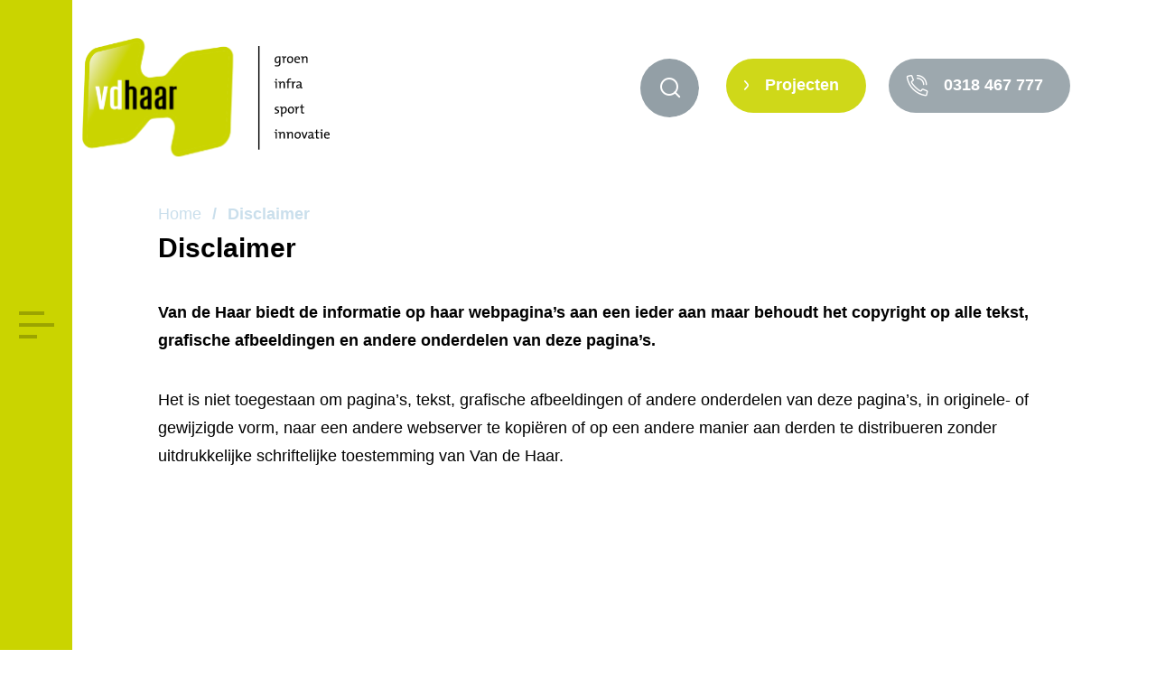

--- FILE ---
content_type: text/html; charset=UTF-8
request_url: https://www.vandehaargroep.nl/disclaimer/
body_size: 37304
content:
<!doctype html>
<html lang="nl-NL">
<head>
    <meta charset="utf-8">
<script type="text/javascript">
/* <![CDATA[ */
 var gform;gform||(document.addEventListener("gform_main_scripts_loaded",function(){gform.scriptsLoaded=!0}),window.addEventListener("DOMContentLoaded",function(){gform.domLoaded=!0}),gform={domLoaded:!1,scriptsLoaded:!1,initializeOnLoaded:function(o){gform.domLoaded&&gform.scriptsLoaded?o():!gform.domLoaded&&gform.scriptsLoaded?window.addEventListener("DOMContentLoaded",o):document.addEventListener("gform_main_scripts_loaded",o)},hooks:{action:{},filter:{}},addAction:function(o,n,r,t){gform.addHook("action",o,n,r,t)},addFilter:function(o,n,r,t){gform.addHook("filter",o,n,r,t)},doAction:function(o){gform.doHook("action",o,arguments)},applyFilters:function(o){return gform.doHook("filter",o,arguments)},removeAction:function(o,n){gform.removeHook("action",o,n)},removeFilter:function(o,n,r){gform.removeHook("filter",o,n,r)},addHook:function(o,n,r,t,i){null==gform.hooks[o][n]&&(gform.hooks[o][n]=[]);var e=gform.hooks[o][n];null==i&&(i=n+"_"+e.length),gform.hooks[o][n].push({tag:i,callable:r,priority:t=null==t?10:t})},doHook:function(n,o,r){var t;if(r=Array.prototype.slice.call(r,1),null!=gform.hooks[n][o]&&((o=gform.hooks[n][o]).sort(function(o,n){return o.priority-n.priority}),o.forEach(function(o){"function"!=typeof(t=o.callable)&&(t=window[t]),"action"==n?t.apply(null,r):r[0]=t.apply(null,r)})),"filter"==n)return r[0]},removeHook:function(o,n,t,i){var r;null!=gform.hooks[o][n]&&(r=(r=gform.hooks[o][n]).filter(function(o,n,r){return!!(null!=i&&i!=o.tag||null!=t&&t!=o.priority)}),gform.hooks[o][n]=r)}}); 
/* ]]> */
</script>


    <meta name='robots' content='index, follow, max-image-preview:large, max-snippet:-1, max-video-preview:-1' />

            <script data-no-defer="1" data-ezscrex="false" data-cfasync="false" data-pagespeed-no-defer>
                const ctPublicFunctions = {"_ajax_nonce":"e11200af5f","_rest_nonce":"555f57ee16","_ajax_url":"\/wp\/wp-admin\/admin-ajax.php","_rest_url":"https:\/\/www.vandehaargroep.nl\/wp-json\/","data__cookies_type":"native","data__ajax_type":"rest","text__wait_for_decoding":"Het decoderen van de contact gegevens, laat ons een paar seconden om het af te maken. Anti-Spam door CleanTalk.","cookiePrefix":""}
            </script>
        
            <script data-no-defer="1" data-ezscrex="false" data-cfasync="false" data-pagespeed-no-defer>
                const ctPublic = {"_ajax_nonce":"e11200af5f","settings__forms__check_internal":"0","settings__forms__check_external":"0","settings__forms__search_test":"1","blog_home":"https:\/\/www.vandehaargroep.nl\/","pixel__setting":"0","pixel__enabled":false,"pixel__url":null,"data__email_check_before_post":1,"data__cookies_type":"native","data__key_is_ok":true,"data__visible_fields_required":true,"data__to_local_storage":[]}
            </script>
        <script>                function apbct_attach_event_handler__backend(elem, event, callback) {                    if(typeof window.addEventListener === "function") elem.addEventListener(event, callback);                    else                                                elem.attachEvent(event, callback);                }                apbct_attach_event_handler__backend(document, 'DOMContentLoaded', function(){                    if (typeof apbctLocalStorage === "object" && ctPublic.data__key_is_ok) {                        apbctLocalStorage.set('ct_checkjs', 'ec6dde5ee2fda2f06b1c1301010880bd9a1d32add515f32bc6b548046d673d4f', true );                    } else {                        console.log('APBCT ERROR: apbctLocalStorage object is not loaded.');                    }                  });    </script>
	<!-- This site is optimized with the Yoast SEO plugin v19.3 - https://yoast.com/wordpress/plugins/seo/ -->
	<title>Disclaimer - Van de Haar Groep</title>
	<link rel="canonical" href="https://www.vandehaargroep.nl/disclaimer/" />
	<meta property="og:locale" content="nl_NL" />
	<meta property="og:type" content="article" />
	<meta property="og:title" content="Disclaimer - Van de Haar Groep" />
	<meta property="og:description" content="Van de Haar biedt de informatie op haar webpagina&#8217;s aan een ieder aan maar behoudt het copyright op alle tekst,..." />
	<meta property="og:url" content="https://www.vandehaargroep.nl/disclaimer/" />
	<meta property="og:site_name" content="Van de Haar Groep" />
	<meta property="article:modified_time" content="2021-06-25T18:39:13+00:00" />
	<meta name="twitter:card" content="summary_large_image" />
	<meta name="twitter:label1" content="Geschatte leestijd" />
	<meta name="twitter:data1" content="1 minuut" />
	<script type="application/ld+json" class="yoast-schema-graph">{"@context":"https://schema.org","@graph":[{"@type":"WebSite","@id":"https://www.vandehaargroep.nl/#website","url":"https://www.vandehaargroep.nl/","name":"Van de Haar Groep","description":"","potentialAction":[{"@type":"SearchAction","target":{"@type":"EntryPoint","urlTemplate":"https://www.vandehaargroep.nl/search/{search_term_string}"},"query-input":"required name=search_term_string"}],"inLanguage":"nl-NL"},{"@type":"WebPage","@id":"https://www.vandehaargroep.nl/disclaimer/","url":"https://www.vandehaargroep.nl/disclaimer/","name":"Disclaimer - Van de Haar Groep","isPartOf":{"@id":"https://www.vandehaargroep.nl/#website"},"datePublished":"2021-02-16T11:42:12+00:00","dateModified":"2021-06-25T18:39:13+00:00","breadcrumb":{"@id":"https://www.vandehaargroep.nl/disclaimer/#breadcrumb"},"inLanguage":"nl-NL","potentialAction":[{"@type":"ReadAction","target":["https://www.vandehaargroep.nl/disclaimer/"]}]},{"@type":"BreadcrumbList","@id":"https://www.vandehaargroep.nl/disclaimer/#breadcrumb","itemListElement":[{"@type":"ListItem","position":1,"name":"Home","item":"https://www.vandehaargroep.nl/"},{"@type":"ListItem","position":2,"name":"Disclaimer"}]}]}</script>
	<!-- / Yoast SEO plugin. -->


<link rel='dns-prefetch' href='//www.googletagmanager.com' />
<style id='wp-img-auto-sizes-contain-inline-css' type='text/css'>
img:is([sizes=auto i],[sizes^="auto," i]){contain-intrinsic-size:3000px 1500px}
/*# sourceURL=wp-img-auto-sizes-contain-inline-css */
</style>
<link rel='stylesheet' id='gforms_ready_class_css-css' href='https://www.vandehaargroep.nl/wp-content/plugins/gravityforms/legacy/css/readyclass.min.css?ver=2.6.9' type='text/css' media='all' />
<style id='classic-theme-styles-inline-css' type='text/css'>
/*! This file is auto-generated */
.wp-block-button__link{color:#fff;background-color:#32373c;border-radius:9999px;box-shadow:none;text-decoration:none;padding:calc(.667em + 2px) calc(1.333em + 2px);font-size:1.125em}.wp-block-file__button{background:#32373c;color:#fff;text-decoration:none}
/*# sourceURL=/wp-includes/css/classic-themes.min.css */
</style>
<link rel='stylesheet' id='ct_public_css-css' href='https://www.vandehaargroep.nl/wp-content/plugins/cleantalk-spam-protect/css/cleantalk-public.min.css?ver=6.7' type='text/css' media='all' />
<link rel='stylesheet' id='app-css' href='https://www.vandehaargroep.nl/wp-content/cache/autoptimize/css/autoptimize_single_b3fadb66f6c70a935bed8ffc7726579c.css' type='text/css' media='all' />
<link rel='stylesheet' id='main-css' href='https://www.vandehaargroep.nl/wp-content/cache/autoptimize/css/autoptimize_single_ebdbf09f38860a76b38c4a338c850a63.css?ver=6.9' type='text/css' media='all' />
<script type="text/javascript" src="https://www.vandehaargroep.nl/wp/wp-includes/js/jquery/jquery.min.js?ver=3.7.1" id="jquery-core-js"></script>
<script type="text/javascript" src="https://www.vandehaargroep.nl/wp/wp-includes/js/jquery/jquery-migrate.min.js?ver=3.4.1" id="jquery-migrate-js"></script>
<script type="text/javascript" defer='defer' src="https://www.vandehaargroep.nl/wp-content/plugins/gravityforms/js/jquery.json.min.js?ver=2.6.9" id="gform_json-js"></script>
<script type="text/javascript" id="gform_gravityforms-js-extra">
/* <![CDATA[ */
var gf_legacy = {"is_legacy":"1"};
var gf_global = {"gf_currency_config":{"name":"Euro","symbol_left":"","symbol_right":"&#8364;","symbol_padding":" ","thousand_separator":".","decimal_separator":",","decimals":2,"code":"EUR"},"base_url":"https://www.vandehaargroep.nl/wp-content/plugins/gravityforms","number_formats":[],"spinnerUrl":"https://www.vandehaargroep.nl/wp-content/plugins/gravityforms/images/spinner.svg","strings":{"newRowAdded":"Nieuwe rij toegevoegd.","rowRemoved":"Rij verwijderd","formSaved":"Het formulier is opgeslagen. De inhoud bevat de link om terug te keren en het formulier in te vullen."}};
var gform_i18n = {"datepicker":{"days":{"monday":"Ma","tuesday":"Di","wednesday":"Woe","thursday":"Do","friday":"Vrij","saturday":"Za","sunday":"Zo"},"months":{"january":"Januari","february":"Februari","march":"Maart","april":"April","may":"Mei","june":"Juni","july":"Juli","august":"Augustus","september":"September","october":"Oktober","november":"November","december":"December"},"firstDay":1,"iconText":"Selecteer een datum"}};
var gf_legacy_multi = {"3":"1"};
var gform_gravityforms = {"strings":{"invalid_file_extension":"Dit bestandstype is niet toegestaan. Moet \u00e9\u00e9n van de volgende zijn:","delete_file":"Dit bestand verwijderen","in_progress":"in behandeling","file_exceeds_limit":"Bestand overschrijdt limiet bestandsgrootte","illegal_extension":"Dit type bestand is niet toegestaan.","max_reached":"Maximale aantal bestanden bereikt","unknown_error":"Er was een probleem bij het opslaan van het bestand op de server","currently_uploading":"Wacht tot het uploaden is voltooid","cancel":"Annuleren","cancel_upload":"Deze upload annuleren","cancelled":"Geannuleerd"},"vars":{"images_url":"https://www.vandehaargroep.nl/wp-content/plugins/gravityforms/images"}};
//# sourceURL=gform_gravityforms-js-extra
/* ]]> */
</script>
<script type="text/javascript" defer='defer' src="https://www.vandehaargroep.nl/wp-content/plugins/gravityforms/js/gravityforms.min.js?ver=2.6.9" id="gform_gravityforms-js"></script>
<script type="text/javascript" data-pagespeed-no-defer src="https://www.vandehaargroep.nl/wp-content/plugins/cleantalk-spam-protect/js/apbct-public-bundle.min.js?ver=6.7" id="ct_public_functions-js"></script>

<!-- Google Analytics snippet added by Site Kit -->
<script type="text/javascript" src="https://www.googletagmanager.com/gtag/js?id=UA-197554153-1" id="google_gtagjs-js" async></script>
<script type="text/javascript" id="google_gtagjs-js-after">
/* <![CDATA[ */
window.dataLayer = window.dataLayer || [];function gtag(){dataLayer.push(arguments);}
gtag("set", "linker", {"domains":["www.vandehaargroep.nl"]} );
gtag("js", new Date());
gtag("set", "developer_id.dZTNiMT", true);
gtag("config", "UA-197554153-1", {"anonymize_ip":true});
gtag("config", "G-W9JPQFVTRB");
//# sourceURL=google_gtagjs-js-after
/* ]]> */
</script>

<!-- End Google Analytics snippet added by Site Kit -->
<meta name="generator" content="Site Kit by Google 1.78.0" /><meta name="google-site-verification" content="0SptvQXUyTT7RLpQkI5YVVaHcE11GCqZcNTPyZMvgnk"><link rel="icon" href="https://www.vandehaargroep.nl/wp-content/uploads/cropped-VDhaar-groep-favicon-150x150.png" sizes="32x32" />
<link rel="icon" href="https://www.vandehaargroep.nl/wp-content/uploads/cropped-VDhaar-groep-favicon-300x300.png" sizes="192x192" />
<link rel="apple-touch-icon" href="https://www.vandehaargroep.nl/wp-content/uploads/cropped-VDhaar-groep-favicon-300x300.png" />
<meta name="msapplication-TileImage" content="https://www.vandehaargroep.nl/wp-content/uploads/cropped-VDhaar-groep-favicon-300x300.png" />


    <meta name="viewport" content="width=device-width, initial-scale=1, shrink-to-fit=no" />
</head>

<body data-rsssl=1 class="wp-singular page page-id-55 wp-theme-vandehaargroep disclaimer">
    <div class="wrapper wrapper--page">
        <header data-component="header" class="header centered centered--lg">
    <a href="https://www.vandehaargroep.nl" class="header__logo">
                    <img src="https://www.vandehaargroep.nl/wp-content/uploads/Van-de-Haar-Logo-1.svg" alt="Van de Haar Groep">
            </a>

    <div class="header__tools">
        <div class="header__tools-search">
            <form class="search-form" role="search" method="get" id="searchform" action="https://www.vandehaargroep.nl">
    <input type="text" value="" name="s" placeholder="Zoeken…" id="s" />
    <button type="submit" id="searchsubmit"><i class="icon-search"></i></button>
</form>

            <a href="#" class="header__tools-toggle js-search-toggle">
                <i class="icon-search"></i>
            </a>
        </div>

                                    <a href="https://www.vandehaargroep.nl/projecten/" class="header__tools-btn button button--sm">
                    Projecten
                </a>
                    
                    <a href="tel:0318467777" class="header__tools-tel button button--sm button--tel button--secondary">
                0318 467 777
            </a>
        
        <a href="#" class="header__toggle js-menu-toggle">
            <span>Menu Toggle</span>
        </a>
    </div>
</header>
        <div data-component="navigation" class="navigation">
    <div class="navigation__toggle">
        <a href="#" class="js-menu-toggle">
            <i class="icon-hamburger"></i>
        </a>
    </div>

    <div class="navigation__row">
        <div class="navigation__row-col">
            <ul class="navigation__menu">
                                    <li class="navigation__menu-item menu-home">
                        <a class="navigation__menu-link" href="https://www.vandehaargroep.nl/">
                            Home
                        </a>
                    </li>
                                    <li class="navigation__menu-item menu-groen">
                        <a class="navigation__menu-link" href="https://www.vandehaargroep.nl/groen/">
                            Groen
                        </a>
                    </li>
                                    <li class="navigation__menu-item menu-infra">
                        <a class="navigation__menu-link" href="https://www.vandehaargroep.nl/infra/">
                            Infra
                        </a>
                    </li>
                                    <li class="navigation__menu-item menu-sport">
                        <a class="navigation__menu-link" href="https://www.vandehaargroep.nl/sport/">
                            Sport
                        </a>
                    </li>
                                    <li class="navigation__menu-item menu-innovatie">
                        <a class="navigation__menu-link" href="https://www.vandehaargroep.nl/innovatie/">
                            Innovatie
                        </a>
                    </li>
                                    <li class="navigation__menu-item menu-projecten">
                        <a class="navigation__menu-link" href="https://www.vandehaargroep.nl/projecten/">
                            Projecten
                        </a>
                    </li>
                            </ul>

            <ul class="navigation__nav">
                                    <li class="navigation__nav-item menu-over-ons menu-item-has-children">
                        <a class="navigation__nav-link" href="https://www.vandehaargroep.nl/over-ons/">Over ons</a>
                                                    <ul class="navigation__nav-subitems">
                                                                    <li class="navigation__nav-subitem">
                                        <a class="navigation__nav-sublink" href="https://www.vandehaargroep.nl/over-ons/organisatie/">Visie &#038; missie</a>
                                    </li>
                                                                    <li class="navigation__nav-subitem">
                                        <a class="navigation__nav-sublink" href="https://www.vandehaargroep.nl/over-ons/bedrijfsinformatie/">Bedrijfsinformatie</a>
                                    </li>
                                                                    <li class="navigation__nav-subitem">
                                        <a class="navigation__nav-sublink" href="https://www.vandehaargroep.nl/over-ons/team/">Team</a>
                                    </li>
                                                                    <li class="navigation__nav-subitem">
                                        <a class="navigation__nav-sublink" href="https://www.vandehaargroep.nl/over-ons/werken-bij/">Werken bij</a>
                                    </li>
                                                            </ul>
                                            </li>
                                    <li class="navigation__nav-item menu-themas">
                        <a class="navigation__nav-link" href="https://www.vandehaargroep.nl/themas/">Thema’s</a>
                                            </li>
                                    <li class="navigation__nav-item menu-actueel">
                        <a class="navigation__nav-link" href="https://www.vandehaargroep.nl/actueel/">Actueel</a>
                                            </li>
                                    <li class="navigation__nav-item menu-contact">
                        <a class="navigation__nav-link" href="https://www.vandehaargroep.nl/contact/">Contact</a>
                                            </li>
                            </ul>
        </div>

        <div class="navigation__row-col">
            <a href="https://www.vandehaargroep.nl" class="navigation__logo">
                                    <svg xmlns="http://www.w3.org/2000/svg" xmlns:xlink="http://www.w3.org/1999/xlink" width="395.025" height="190" viewBox="0 0 395.025 190">
  <defs>
    <pattern id="pattern" width="1" height="1" viewBox="-9.652 -1.22 272.305 204.497">
      <image preserveAspectRatio="xMidYMid slice" width="253" height="202.058" xlink:href="[data-uri]"/>
    </pattern>
  </defs>
  <g id="Van_de_Haar_-_Logo" data-name="Van de Haar - Logo" transform="translate(-151 -65)">
    <rect id="Vd-Haar-Logo" width="253" height="190" transform="translate(151 65)" fill="url(#pattern)"/>
    <line id="Line_1" data-name="Line 1" y2="161" transform="translate(435.5 80.5)" fill="none" stroke="#fff" stroke-width="2"/>
    <g id="Groen_infra_sport_en_innovatie" data-name="Groen, infra, sport en innovatie" transform="translate(459.752 96.356)">
      <g id="Groen">
        <path id="g" d="M2.525,11.054a11.4,11.4,0,0,1-3.012-.395l.144-1.824a8.709,8.709,0,0,0,3.036.579c2.179,0,3.39-.787,3.39-3.129v-.81a9.714,9.714,0,0,1,.127-1.8H6.167A3.583,3.583,0,0,1,2.8,5.953c-2.473,0-3.876-1.66-3.876-4.853,0-3.611,2.052-5.81,5.506-5.81a23.664,23.664,0,0,1,3.518.291V6.552c0,1.951-.92,4.5-5.422,4.5M6.063-3.006a7.844,7.844,0,0,0-1.841-.208C2.234-3.214.915-2.033.915.933c0,2.219.73,3.484,2.3,3.484,1.884,0,2.845-2.179,2.845-4Z" transform="translate(1.43 4.752)" fill="#fff"/>
        <path id="r" d="M2.391,1.864h.044A3.28,3.28,0,0,1,6.013-.77L5.929,1.054C3.73.682,2.686,2.279,2.686,5.575v4.15H.8V.87C.3.786-.413.7-1.019.662v-1.1A23.142,23.142,0,0,1,2.622-.583a13.649,13.649,0,0,1-.231,2.447" transform="translate(12.659 0.793)" fill="#fff"/>
        <path id="o" d="M3.274,7.489c-2.825,0-4.669-1.617-4.669-5.248,0-3.029,1.928-5.432,5.067-5.432,2.657,0,4.689,1.449,4.689,5.164,0,3.109-2.011,5.516-5.087,5.516M3.5-1.638C2-1.638.573-.5.573,2.053.573,4.544,1.6,5.912,3.5,5.912c1.55,0,2.888-1.2,2.888-3.835,0-2.346-.964-3.715-2.888-3.715" transform="translate(21.067 3.215)" fill="#fff"/>
        <path id="e" d="M6.135,3.663h-6.8C-.753,6.421.4,7.6,2.617,7.6A7.464,7.464,0,0,0,5.653,6.96L5.82,8.476A9.309,9.309,0,0,1,2.3,9.119c-3.2,0-4.916-1.66-4.916-5.288,0-3.092,1.693-5.392,4.645-5.392C4.963-1.561,6.2.407,6.2,2.773a8.07,8.07,0,0,1-.064.89M1.948-.192A2.617,2.617,0,0,0-.586,2.338H4.27A2.24,2.24,0,0,0,1.948-.192" transform="translate(33.738 1.585)" fill="#fff"/>
        <path id="n" d="M2.436,1.659l.044.02A3.8,3.8,0,0,1,6.141-.707c2.386,0,3.139,1.473,3.139,3.3V9.809H7.4V3.152C7.4,1.7,7,.849,5.619.849c-1.717,0-2.952,1.724-2.952,4V9.809H.783V.953C.281.869-.432.789-1.038.746v-1.1A23.542,23.542,0,0,1,2.6-.5a12.348,12.348,0,0,1-.167,2.159" transform="translate(42.439 0.707)" fill="#fff"/>
      </g>
      <g id="Infra">
        <path id="i" d="M2.6,10.122H.714V1.266C.212,1.183-.5,1.1-1.107,1.059v-1.1A23.644,23.644,0,0,1,2.6-.186ZM1.657-1.887A1.237,1.237,0,0,1,.4-3.111a1.233,1.233,0,0,1,1.258-1.2,1.219,1.219,0,0,1,1.255,1.2A1.25,1.25,0,0,1,1.657-1.887" transform="translate(1.107 39.573)" fill="#fff"/>
        <path id="n-2" data-name="n" d="M2.436,1.659l.044.02A3.8,3.8,0,0,1,6.141-.707c2.386,0,3.139,1.473,3.139,3.3V9.809H7.4V3.152C7.4,1.7,7,.849,5.619.849c-1.717,0-2.952,1.724-2.952,4V9.809H.783V.953C.281.869-.432.789-1.038.746v-1.1A23.142,23.142,0,0,1,2.6-.5a12.335,12.335,0,0,1-.167,2.155" transform="translate(7.025 39.885)" fill="#fff"/>
        <path id="f" d="M5.386,1.223A4.749,4.749,0,0,0,3.856,1c-1.486,0-2.135.83-2.135,2.654v.79H4.61V5.888H1.721v8.856H-.16V5.888H-2.295V4.439H-.16v-.77c0-2.841,1.4-4.19,4-4.19a7.96,7.96,0,0,1,1.717.187Z" transform="translate(20.508 34.95)" fill="#fff"/>
        <path id="r-2" data-name="r" d="M2.391,1.864h.04A3.288,3.288,0,0,1,6.013-.77L5.929,1.054C3.73.682,2.686,2.279,2.686,5.575v4.15H.8V.87C.3.786-.413.7-1.019.662v-1.1A23.142,23.142,0,0,1,2.622-.583a13.649,13.649,0,0,1-.231,2.447" transform="translate(26.996 39.97)" fill="#fff"/>
        <path id="a" d="M4.461,7.374a12.653,12.653,0,0,1,.1-2.052h-.04A3.716,3.716,0,0,1,.987,7.561C-.73,7.561-1.9,6.647-1.9,5.008c0-2.259,2.323-3.688,6.259-3.688V.55c0-1.429-.566-2.2-2.283-2.2A6.572,6.572,0,0,0-1.064-.8l-.187-1.6A9.6,9.6,0,0,1,2.39-3.142C5.382-3.142,6.242-1.753,6.242.3V5.921c.5.084,1.212.167,1.821.208v1.1a22.86,22.86,0,0,1-3.6.144m-.1-4.749C.736,2.625-.06,3.722-.06,4.656A1.423,1.423,0,0,0,1.533,6.089,3.106,3.106,0,0,0,4.358,2.812Z" transform="translate(35.894 42.321)" fill="#fff"/>
      </g>
      <g id="Innovatie">
        <path id="i-2" data-name="i" d="M2.6,10.122H.714V1.266C.212,1.183-.5,1.1-1.107,1.059v-1.1A23.644,23.644,0,0,1,2.6-.186ZM1.657-1.887A1.237,1.237,0,0,1,.4-3.111a1.233,1.233,0,0,1,1.258-1.2,1.219,1.219,0,0,1,1.255,1.2A1.25,1.25,0,0,1,1.657-1.887" transform="translate(1.107 117.929)" fill="#fff"/>
        <path id="n-3" data-name="n" d="M2.436,1.657l.044.02A3.8,3.8,0,0,1,6.141-.706c2.386,0,3.139,1.473,3.139,3.3V9.806H7.4V3.15C7.4,1.7,7,.847,5.619.847c-1.717,0-2.952,1.724-2.952,4V9.806H.783V.951C.281.867-.432.787-1.038.743v-1.1A23.542,23.542,0,0,1,2.6-.5a12.348,12.348,0,0,1-.167,2.159" transform="translate(7.025 118.243)" fill="#fff"/>
        <path id="n-4" data-name="n" d="M2.436,1.657l.044.02A3.8,3.8,0,0,1,6.141-.706c2.386,0,3.139,1.473,3.139,3.3V9.806H7.4V3.15C7.4,1.7,7,.847,5.619.847c-1.717,0-2.952,1.724-2.952,4V9.806H.783V.951C.281.867-.432.787-1.038.743v-1.1A23.542,23.542,0,0,1,2.6-.5a12.348,12.348,0,0,1-.167,2.159" transform="translate(19.606 118.243)" fill="#fff"/>
        <path id="o-2" data-name="o" d="M3.274,7.491c-2.825,0-4.669-1.62-4.669-5.248,0-3.029,1.928-5.435,5.067-5.435,2.657,0,4.689,1.453,4.689,5.168,0,3.109-2.011,5.516-5.087,5.516M3.5-1.636C2-1.636.573-.494.573,2.056.573,4.546,1.6,5.915,3.5,5.915c1.55,0,2.888-1.2,2.888-3.835,0-2.346-.964-3.715-2.888-3.715" transform="translate(32.856 120.746)" fill="#fff"/>
        <path id="v" d="M4.109,7.228H2.161L-1.751-3.08H.361l2.2,6.138c.231.666.442,1.309.609,1.951h.04c.167-.6.355-1.265.586-1.888l2.259-6.2H8.085Z" transform="translate(43.805 120.822)" fill="#fff"/>
        <path id="a-2" data-name="a" d="M4.461,7.374a12.716,12.716,0,0,1,.1-2.055h-.04A3.713,3.713,0,0,1,.987,7.561C-.73,7.561-1.9,6.647-1.9,5.011c0-2.262,2.323-3.695,6.259-3.695V.55c0-1.429-.566-2.2-2.283-2.2A6.606,6.606,0,0,0-1.064-.8l-.187-1.6A9.6,9.6,0,0,1,2.39-3.142C5.382-3.142,6.242-1.753,6.242.3V5.921c.5.084,1.212.167,1.821.208v1.1a22.855,22.855,0,0,1-3.6.147m-.1-4.749C.736,2.625-.06,3.722-.06,4.656A1.425,1.425,0,0,0,1.533,6.089,3.106,3.106,0,0,0,4.358,2.812Z" transform="translate(54.458 120.677)" fill="#fff"/>
        <path id="t" d="M3.45,10.049c-2.135,0-2.785-.87-2.785-3.089V1.026H-1.47V-.426H.665V-3.763L2.55-4.282V-.426H5.458V1.026H2.55V6.294c0,1.7.315,2.159,1.486,2.159a6.189,6.189,0,0,0,1.422-.187V9.842a10.327,10.327,0,0,1-2.008.208" transform="translate(64.382 118.167)" fill="#fff"/>
        <path id="i-3" data-name="i" d="M2.6,10.122H.714V1.266C.212,1.183-.5,1.1-1.107,1.059v-1.1A23.644,23.644,0,0,1,2.6-.186ZM1.657-1.887A1.237,1.237,0,0,1,.4-3.111a1.233,1.233,0,0,1,1.258-1.2,1.219,1.219,0,0,1,1.255,1.2A1.25,1.25,0,0,1,1.657-1.887" transform="translate(72.225 117.929)" fill="#fff"/>
        <path id="e-2" data-name="e" d="M6.135,3.666h-6.8C-.75,6.424.4,7.6,2.617,7.6a7.464,7.464,0,0,0,3.036-.643L5.82,8.479a9.3,9.3,0,0,1-3.514.643c-3.2,0-4.92-1.66-4.92-5.288,0-3.092,1.7-5.4,4.645-5.4C4.963-1.562,6.2.409,6.2,2.775a7.322,7.322,0,0,1-.064.89M1.948-.193A2.615,2.615,0,0,0-.582,2.34H4.27A2.243,2.243,0,0,0,1.948-.193" transform="translate(80.075 119.117)" fill="#fff"/>
      </g>
      <g id="Sport">
        <path id="r-3" data-name="r" d="M2.391,1.864h.04A3.288,3.288,0,0,1,6.013-.77L5.929,1.054C3.73.682,2.686,2.279,2.686,5.575v4.15H.8V.87C.3.786-.413.7-1.019.662v-1.1A23.142,23.142,0,0,1,2.622-.583a13.649,13.649,0,0,1-.231,2.447" transform="translate(32.522 79.148)" fill="#fff"/>
        <path id="s" d="M1.659,7.489A11.812,11.812,0,0,1-.54,7.3l.064-1.66A7.845,7.845,0,0,0,1.806,6C3.185,6,4.129,5.374,4.129,4.42c0-2.3-4.836-.894-4.836-4.522,0-1.744,1.446-3.089,4.167-3.089a10.836,10.836,0,0,1,1.988.208L5.4-1.427a7.012,7.012,0,0,0-2.092-.335c-1.382,0-2.072.582-2.072,1.473C1.241,1.973,6.1.748,6.1,4.212c0,1.868-1.673,3.277-4.438,3.277" transform="translate(1.251 81.57)" fill="#fff"/>
        <path id="o-3" data-name="o" d="M3.271,7.489c-2.825,0-4.665-1.617-4.665-5.248C-1.394-.785.53-3.191,3.67-3.191c2.657,0,4.689,1.449,4.689,5.164,0,3.109-2.011,5.516-5.087,5.516M3.5-1.638C2-1.638.571-.5.571,2.057.571,4.544,1.6,5.912,3.5,5.912c1.55,0,2.888-1.2,2.888-3.835,0-2.346-.964-3.715-2.888-3.715" transform="translate(22.386 81.57)" fill="#fff"/>
        <path id="p" d="M0,1V-.1A23.386,23.386,0,0,1,3.621-.243a11.593,11.593,0,0,1-.147,2.1l.044.02a3.608,3.608,0,0,1,3.494-2.3c2.43,0,3.809,1.7,3.809,4.853,0,3.668-1.988,5.763-5.358,5.763A9.724,9.724,0,0,1,3.7,10.065v5.124H1.821V1.21C1.319,1.126.606,1.046,0,1m6.55.1C4.665,1.106,3.7,3.285,3.7,5.089v3.4a6.121,6.121,0,0,0,1.841.251c1.968,0,3.307-1.185,3.307-4.15,0-2.219-.73-3.484-2.3-3.484" transform="translate(8.499 78.807)" fill="#fff"/>
        <path id="t-2" data-name="t" d="M3.45,10.049c-2.135,0-2.785-.87-2.785-3.089V1.026H-1.47V-.426H.665V-3.763L2.55-4.282V-.426H5.458V1.026H2.55V6.294c0,1.7.315,2.159,1.486,2.159a6.189,6.189,0,0,0,1.422-.187V9.842a10.327,10.327,0,0,1-2.008.208" transform="translate(41.133 79.01)" fill="#fff"/>
      </g>
    </g>
  </g>
</svg>

                            </a>

                            <address class="navigation__address">
                    <strong>Van de Haar Groep</strong> <p>Matendijk 7<br />
6733 JD Wekerom</p>
<p>Beijerinckweg 22<br />
6827 BN Arnhem</p>

                </address>
            
                            <div class="navigation__tel">
                    <i class="icon-tel"></i>

                    <a href="tel:0318467777">
                        0318 467 777
                    </a>
                </div>
            
                            <div class="navigation__email">
                    <i class="icon-email"></i>

                    <a href="mailto:info@vandehaargroep.nl">
                        info@vandehaargroep.nl
                    </a>
                </div>
            
            <ul class="navigation__social">
                                    <li class="navigation__social-item">
                        <a class="navigation__social-link" href="https://www.facebook.com/Van-de-Haar-Groep-252675698100118/" target="_blank">
                            <i class="icon-facebook-f"></i>
                        </a>
                    </li>
                                                    <li class="navigation__social-item">
                        <a class="navigation__social-link" href="mailto:info@vandehaargroep.nl" target="_blank">
                            <i class="icon-email-solid"></i>
                        </a>
                    </li>
                                                    <li class="navigation__social-item">
                        <a class="navigation__social-link" href="https://www.linkedin.com/company/van-de-haargroep/" target="_blank">
                            <i class="icon-linkedin"></i>
                        </a>
                    </li>
                            </ul>

            <ul class="navigation__list">
                                    <li class="navigation__list-item menu-privacy-verklaring">
                        <a class="navigation__list-link" href="https://www.vandehaargroep.nl/privacy-verklaring/">
                            Privacy verklaring
                        </a>
                    </li>
                                    <li class="navigation__list-item is-active menu-disclaimer">
                        <a class="navigation__list-link" href="https://www.vandehaargroep.nl/disclaimer/">
                            Disclaimer
                        </a>
                    </li>
                                    <li class="navigation__list-item menu-algemene-voorwaarden">
                        <a class="navigation__list-link" href="https://www.vandehaargroep.nl/algemene-voorwaarden/">
                            Algemene voorwaarden
                        </a>
                    </li>
                            </ul>
        </div>
    </div>
</div>

        <main role="main">
                   
       
<section class="article centered" data-component="article">
    <div class="article__content article__content--full">
            
<div data-component="content" class="content centered">
    <nav data-component="breadcrumbs" class="breadcrumbs">
    <span><span><a href="https://www.vandehaargroep.nl/">Home</a> <cite>/</cite> <span class="breadcrumb_last" aria-current="page">Disclaimer</span></span></span>
</nav>

    <h1>Disclaimer</h1>

    <p><strong>Van de Haar biedt de informatie op haar webpagina&#8217;s aan een ieder aan maar behoudt het copyright op alle tekst, grafische afbeeldingen en andere onderdelen van deze pagina&#8217;s.</strong></p>
<p>Het is niet toegestaan om pagina&#8217;s, tekst, grafische afbeeldingen of andere onderdelen van deze pagina&#8217;s, in originele- of gewijzigde vorm, naar een andere webserver te kopiëren of op een andere manier aan derden te distribueren zonder uitdrukkelijke schriftelijke toestemming van Van de Haar.</p>

</div>
    </div>

    </section>
   
                    <section data-component="text-block" class="text-block centered">
            <div class="text-block__title">Aansprakelijkheid</div>
    
    <div class="text-block__row">
                    <div class="text-block__row-col">
                <p>De informatie, tekst, grafische afbeeldingen en andere onderdelen van deze site worden door Van de Haar Groep aangeboden aan haar klanten als aanvulling op haar dienstverlening. Van de Haar Groep aanvaardt geen enkele aansprakelijkheid voortvloeiende uit gebruik, onnauwkeurigheid of onvolledigheid van informatie, tekst, grafische afbeeldingen, links en andere onderdelen van deze pagina&#8217;s. Van de Haar Groep aanvaardt ook geen aansprakelijkheid voortvloeiende uit gebruik van de server waarop deze pagina&#8217;s zich bevinden of andere servers die via deze pagina&#8217;s benaderbaar zijn.</p>

            </div>
        
            </div>

    </section>

            </main>

        <footer data-component="footer" class="footer centered centered--lg">
    <div class="footer__logo">
        <a href="https://www.vandehaargroep.nl">
                            <img src="https://www.vandehaargroep.nl/wp-content/uploads/footer-logo.png" alt="Van de Haar Groep"/>
                    </a>
    </div>

    <div class="footer__contact">
                    <address class="footer__contact-address">
                <strong>Van de Haar Groep</strong> <p>Matendijk 7<br />
6733 JD Wekerom</p>
<p>Beijerinckweg 22<br />
6827 BN Arnhem</p>

            </address>
        
                    <div class="footer__contact-tel">
                <i class="icon-tel"></i>

                <a href="tel:0318467777">
                    0318 467 777
                </a>
            </div>
        
                    <div class="footer__contact-email">
                <i class="icon-email"></i>

                <a href="mailto:info@vandehaargroep.nl">
                    info@vandehaargroep.nl
                </a>
            </div>
            </div>

    <div class="footer__social">
        <ul class="footer__social-nav">
                            <li class="footer__social-navItem menu-privacy-verklaring">
                    <a class="footer__social-navLink" href="https://www.vandehaargroep.nl/privacy-verklaring/">
                        Privacy verklaring
                    </a>
                </li>
                            <li class="footer__social-navItem is-active menu-disclaimer">
                    <a class="footer__social-navLink" href="https://www.vandehaargroep.nl/disclaimer/">
                        Disclaimer
                    </a>
                </li>
                            <li class="footer__social-navItem menu-algemene-voorwaarden">
                    <a class="footer__social-navLink" href="https://www.vandehaargroep.nl/algemene-voorwaarden/">
                        Algemene voorwaarden
                    </a>
                </li>
                    </ul>

        <ul class="footer__social-list">
                            <li class="footer__social-item">
                    <a class="footer__social-link" href="https://www.facebook.com/Van-de-Haar-Groep-252675698100118/" target="_blank">
                        <i class="icon-facebook-f"></i>
                    </a>
                </li>
                                        <li class="footer__social-item">
                    <a class="footer__social-link" href="mailto:info@vandehaargroep.nl" target="_blank">
                        <i class="icon-email-solid"></i>
                    </a>
                </li>
                                        <li class="footer__social-item">
                    <a class="footer__social-link" href="https://www.linkedin.com/company/van-de-haargroep/" target="_blank">
                        <i class="icon-linkedin"></i>
                    </a>
                </li>
                    </ul>
    </div>

            <div class="footer__newsletter">
            
                <div class='gf_browser_chrome gform_wrapper gform_legacy_markup_wrapper' data-component="gform" id='gform_wrapper_1' >
                        <div class='gform_heading'>
                            <h3 class="gform_title">Op de hoogte blijven?</h3>
                            <span class='gform_description'>Schrijf u in voor de nieuwsbrief:</span>
                        </div><form method='post' enctype='multipart/form-data'  id='gform_1'  action='/disclaimer/' >
                        <div class='gform_body gform-body'><ul id='gform_fields_1' class='gform_fields top_label form_sublabel_below description_below'><li id="field_1_1"  class="gfield gfield_contains_required field_sublabel_below field_description_below hidden_label gfield_visibility_visible"  data-js-reload="field_1_1"><label class='gfield_label' for='input_1_1' >Email<span class="gfield_required"><span class="gfield_required gfield_required_asterisk">*</span></span></label><div class='ginput_container ginput_container_email'>
                            <input name='input_1' id='input_1_1' type='text' value='' class='medium'   placeholder='Uw e-mailadres*' aria-required="true" aria-invalid="false"  />
                        </div></li></ul></div>
        <div class='gform_footer top_label'> <button type='submit' id='gform_submit_button_1' class='gform_button button' value='Inschrijven'  onclick='if(window["gf_submitting_1"]){return false;}  window["gf_submitting_1"]=true;  ' onkeypress='if( event.keyCode == 13 ){ if(window["gf_submitting_1"]){return false;} window["gf_submitting_1"]=true;  jQuery("#gform_1").trigger("submit",[true]); }' />Inschrijven</button> 
            <input type='hidden' class='gform_hidden' name='is_submit_1' value='1' />
            <input type='hidden' class='gform_hidden' name='gform_submit' value='1' />
            
            <input type='hidden' class='gform_hidden' name='gform_unique_id' value='' />
            <input type='hidden' class='gform_hidden' name='state_1' value='WyJbXSIsImIzNjk1YThiMzc0ZTU4NDk3MGJmYzE1MzdmMTQwMWRlIl0=' />
            <input type='hidden' class='gform_hidden' name='gform_target_page_number_1' id='gform_target_page_number_1' value='0' />
            <input type='hidden' class='gform_hidden' name='gform_source_page_number_1' id='gform_source_page_number_1' value='1' />
            <input type='hidden' name='gform_field_values' value='' />
            
        </div>
                        <input type="hidden" id="ct_checkjs_ba3866600c3540f67c1e9575e213be0a" name="ct_checkjs" value="0" /><input 
        id="apbct__email_id__gravity_form_82831" 
        class="apbct_special_field apbct__email_id__gravity_form"
        autocomplete="off" 
        name="apbct__email_id__gravity_form_82831"  
        type="text" 
        value="" 
        size="30" 
        maxlength="200" 
    /><input 
        id="apbct_event_id"
        class="apbct_special_field"
        name="apbct_event_id"
        type="hidden" 
        value="82831" 
            /></form>
                        </div>
        </div>
    
    <div class="footer__copyright">
        © 2026 - Van de Haar Groep
    </div>
</footer>
    </div>

    <script>				
                    document.addEventListener('DOMContentLoaded', function () {
                        setTimeout(function(){
                            if( document.querySelectorAll('[name^=ct_checkjs]').length > 0 ) {
                                apbct_public_sendREST(
                                    'js_keys__get',
                                    { callback: apbct_js_keys__set_input_value }
                                )
                            }
                        },0)					    
                    })				
                </script><script type="speculationrules">
{"prefetch":[{"source":"document","where":{"and":[{"href_matches":"/*"},{"not":{"href_matches":["/wp/wp-*.php","/wp/wp-admin/*","/wp-content/uploads/*","/wp-content/*","/wp-content/plugins/*","/wp-content/themes/vandehaargroep/*","/*\\?(.+)"]}},{"not":{"selector_matches":"a[rel~=\"nofollow\"]"}},{"not":{"selector_matches":".no-prefetch, .no-prefetch a"}}]},"eagerness":"conservative"}]}
</script>
<style id='global-styles-inline-css' type='text/css'>
:root{--wp--preset--aspect-ratio--square: 1;--wp--preset--aspect-ratio--4-3: 4/3;--wp--preset--aspect-ratio--3-4: 3/4;--wp--preset--aspect-ratio--3-2: 3/2;--wp--preset--aspect-ratio--2-3: 2/3;--wp--preset--aspect-ratio--16-9: 16/9;--wp--preset--aspect-ratio--9-16: 9/16;--wp--preset--color--black: #000000;--wp--preset--color--cyan-bluish-gray: #abb8c3;--wp--preset--color--white: #ffffff;--wp--preset--color--pale-pink: #f78da7;--wp--preset--color--vivid-red: #cf2e2e;--wp--preset--color--luminous-vivid-orange: #ff6900;--wp--preset--color--luminous-vivid-amber: #fcb900;--wp--preset--color--light-green-cyan: #7bdcb5;--wp--preset--color--vivid-green-cyan: #00d084;--wp--preset--color--pale-cyan-blue: #8ed1fc;--wp--preset--color--vivid-cyan-blue: #0693e3;--wp--preset--color--vivid-purple: #9b51e0;--wp--preset--gradient--vivid-cyan-blue-to-vivid-purple: linear-gradient(135deg,rgb(6,147,227) 0%,rgb(155,81,224) 100%);--wp--preset--gradient--light-green-cyan-to-vivid-green-cyan: linear-gradient(135deg,rgb(122,220,180) 0%,rgb(0,208,130) 100%);--wp--preset--gradient--luminous-vivid-amber-to-luminous-vivid-orange: linear-gradient(135deg,rgb(252,185,0) 0%,rgb(255,105,0) 100%);--wp--preset--gradient--luminous-vivid-orange-to-vivid-red: linear-gradient(135deg,rgb(255,105,0) 0%,rgb(207,46,46) 100%);--wp--preset--gradient--very-light-gray-to-cyan-bluish-gray: linear-gradient(135deg,rgb(238,238,238) 0%,rgb(169,184,195) 100%);--wp--preset--gradient--cool-to-warm-spectrum: linear-gradient(135deg,rgb(74,234,220) 0%,rgb(151,120,209) 20%,rgb(207,42,186) 40%,rgb(238,44,130) 60%,rgb(251,105,98) 80%,rgb(254,248,76) 100%);--wp--preset--gradient--blush-light-purple: linear-gradient(135deg,rgb(255,206,236) 0%,rgb(152,150,240) 100%);--wp--preset--gradient--blush-bordeaux: linear-gradient(135deg,rgb(254,205,165) 0%,rgb(254,45,45) 50%,rgb(107,0,62) 100%);--wp--preset--gradient--luminous-dusk: linear-gradient(135deg,rgb(255,203,112) 0%,rgb(199,81,192) 50%,rgb(65,88,208) 100%);--wp--preset--gradient--pale-ocean: linear-gradient(135deg,rgb(255,245,203) 0%,rgb(182,227,212) 50%,rgb(51,167,181) 100%);--wp--preset--gradient--electric-grass: linear-gradient(135deg,rgb(202,248,128) 0%,rgb(113,206,126) 100%);--wp--preset--gradient--midnight: linear-gradient(135deg,rgb(2,3,129) 0%,rgb(40,116,252) 100%);--wp--preset--font-size--small: 13px;--wp--preset--font-size--medium: 20px;--wp--preset--font-size--large: 36px;--wp--preset--font-size--x-large: 42px;--wp--preset--spacing--20: 0.44rem;--wp--preset--spacing--30: 0.67rem;--wp--preset--spacing--40: 1rem;--wp--preset--spacing--50: 1.5rem;--wp--preset--spacing--60: 2.25rem;--wp--preset--spacing--70: 3.38rem;--wp--preset--spacing--80: 5.06rem;--wp--preset--shadow--natural: 6px 6px 9px rgba(0, 0, 0, 0.2);--wp--preset--shadow--deep: 12px 12px 50px rgba(0, 0, 0, 0.4);--wp--preset--shadow--sharp: 6px 6px 0px rgba(0, 0, 0, 0.2);--wp--preset--shadow--outlined: 6px 6px 0px -3px rgb(255, 255, 255), 6px 6px rgb(0, 0, 0);--wp--preset--shadow--crisp: 6px 6px 0px rgb(0, 0, 0);}:where(.is-layout-flex){gap: 0.5em;}:where(.is-layout-grid){gap: 0.5em;}body .is-layout-flex{display: flex;}.is-layout-flex{flex-wrap: wrap;align-items: center;}.is-layout-flex > :is(*, div){margin: 0;}body .is-layout-grid{display: grid;}.is-layout-grid > :is(*, div){margin: 0;}:where(.wp-block-columns.is-layout-flex){gap: 2em;}:where(.wp-block-columns.is-layout-grid){gap: 2em;}:where(.wp-block-post-template.is-layout-flex){gap: 1.25em;}:where(.wp-block-post-template.is-layout-grid){gap: 1.25em;}.has-black-color{color: var(--wp--preset--color--black) !important;}.has-cyan-bluish-gray-color{color: var(--wp--preset--color--cyan-bluish-gray) !important;}.has-white-color{color: var(--wp--preset--color--white) !important;}.has-pale-pink-color{color: var(--wp--preset--color--pale-pink) !important;}.has-vivid-red-color{color: var(--wp--preset--color--vivid-red) !important;}.has-luminous-vivid-orange-color{color: var(--wp--preset--color--luminous-vivid-orange) !important;}.has-luminous-vivid-amber-color{color: var(--wp--preset--color--luminous-vivid-amber) !important;}.has-light-green-cyan-color{color: var(--wp--preset--color--light-green-cyan) !important;}.has-vivid-green-cyan-color{color: var(--wp--preset--color--vivid-green-cyan) !important;}.has-pale-cyan-blue-color{color: var(--wp--preset--color--pale-cyan-blue) !important;}.has-vivid-cyan-blue-color{color: var(--wp--preset--color--vivid-cyan-blue) !important;}.has-vivid-purple-color{color: var(--wp--preset--color--vivid-purple) !important;}.has-black-background-color{background-color: var(--wp--preset--color--black) !important;}.has-cyan-bluish-gray-background-color{background-color: var(--wp--preset--color--cyan-bluish-gray) !important;}.has-white-background-color{background-color: var(--wp--preset--color--white) !important;}.has-pale-pink-background-color{background-color: var(--wp--preset--color--pale-pink) !important;}.has-vivid-red-background-color{background-color: var(--wp--preset--color--vivid-red) !important;}.has-luminous-vivid-orange-background-color{background-color: var(--wp--preset--color--luminous-vivid-orange) !important;}.has-luminous-vivid-amber-background-color{background-color: var(--wp--preset--color--luminous-vivid-amber) !important;}.has-light-green-cyan-background-color{background-color: var(--wp--preset--color--light-green-cyan) !important;}.has-vivid-green-cyan-background-color{background-color: var(--wp--preset--color--vivid-green-cyan) !important;}.has-pale-cyan-blue-background-color{background-color: var(--wp--preset--color--pale-cyan-blue) !important;}.has-vivid-cyan-blue-background-color{background-color: var(--wp--preset--color--vivid-cyan-blue) !important;}.has-vivid-purple-background-color{background-color: var(--wp--preset--color--vivid-purple) !important;}.has-black-border-color{border-color: var(--wp--preset--color--black) !important;}.has-cyan-bluish-gray-border-color{border-color: var(--wp--preset--color--cyan-bluish-gray) !important;}.has-white-border-color{border-color: var(--wp--preset--color--white) !important;}.has-pale-pink-border-color{border-color: var(--wp--preset--color--pale-pink) !important;}.has-vivid-red-border-color{border-color: var(--wp--preset--color--vivid-red) !important;}.has-luminous-vivid-orange-border-color{border-color: var(--wp--preset--color--luminous-vivid-orange) !important;}.has-luminous-vivid-amber-border-color{border-color: var(--wp--preset--color--luminous-vivid-amber) !important;}.has-light-green-cyan-border-color{border-color: var(--wp--preset--color--light-green-cyan) !important;}.has-vivid-green-cyan-border-color{border-color: var(--wp--preset--color--vivid-green-cyan) !important;}.has-pale-cyan-blue-border-color{border-color: var(--wp--preset--color--pale-cyan-blue) !important;}.has-vivid-cyan-blue-border-color{border-color: var(--wp--preset--color--vivid-cyan-blue) !important;}.has-vivid-purple-border-color{border-color: var(--wp--preset--color--vivid-purple) !important;}.has-vivid-cyan-blue-to-vivid-purple-gradient-background{background: var(--wp--preset--gradient--vivid-cyan-blue-to-vivid-purple) !important;}.has-light-green-cyan-to-vivid-green-cyan-gradient-background{background: var(--wp--preset--gradient--light-green-cyan-to-vivid-green-cyan) !important;}.has-luminous-vivid-amber-to-luminous-vivid-orange-gradient-background{background: var(--wp--preset--gradient--luminous-vivid-amber-to-luminous-vivid-orange) !important;}.has-luminous-vivid-orange-to-vivid-red-gradient-background{background: var(--wp--preset--gradient--luminous-vivid-orange-to-vivid-red) !important;}.has-very-light-gray-to-cyan-bluish-gray-gradient-background{background: var(--wp--preset--gradient--very-light-gray-to-cyan-bluish-gray) !important;}.has-cool-to-warm-spectrum-gradient-background{background: var(--wp--preset--gradient--cool-to-warm-spectrum) !important;}.has-blush-light-purple-gradient-background{background: var(--wp--preset--gradient--blush-light-purple) !important;}.has-blush-bordeaux-gradient-background{background: var(--wp--preset--gradient--blush-bordeaux) !important;}.has-luminous-dusk-gradient-background{background: var(--wp--preset--gradient--luminous-dusk) !important;}.has-pale-ocean-gradient-background{background: var(--wp--preset--gradient--pale-ocean) !important;}.has-electric-grass-gradient-background{background: var(--wp--preset--gradient--electric-grass) !important;}.has-midnight-gradient-background{background: var(--wp--preset--gradient--midnight) !important;}.has-small-font-size{font-size: var(--wp--preset--font-size--small) !important;}.has-medium-font-size{font-size: var(--wp--preset--font-size--medium) !important;}.has-large-font-size{font-size: var(--wp--preset--font-size--large) !important;}.has-x-large-font-size{font-size: var(--wp--preset--font-size--x-large) !important;}
/*# sourceURL=global-styles-inline-css */
</style>
<script type="text/javascript" src="https://www.vandehaargroep.nl/wp/wp-includes/js/dist/dom-ready.min.js?ver=f77871ff7694fffea381" id="wp-dom-ready-js"></script>
<script type="text/javascript" src="https://www.vandehaargroep.nl/wp/wp-includes/js/dist/hooks.min.js?ver=dd5603f07f9220ed27f1" id="wp-hooks-js"></script>
<script type="text/javascript" src="https://www.vandehaargroep.nl/wp/wp-includes/js/dist/i18n.min.js?ver=c26c3dc7bed366793375" id="wp-i18n-js"></script>
<script type="text/javascript" id="wp-i18n-js-after">
/* <![CDATA[ */
wp.i18n.setLocaleData( { "text direction\u0004ltr": [ "ltr" ] } );
//# sourceURL=wp-i18n-js-after
/* ]]> */
</script>
<script type="text/javascript" id="wp-a11y-js-translations">
/* <![CDATA[ */
( function( domain, translations ) {
	var localeData = translations.locale_data[ domain ] || translations.locale_data.messages;
	localeData[""].domain = domain;
	wp.i18n.setLocaleData( localeData, domain );
} )( "default", {"translation-revision-date":"2026-01-22 10:38:16+0000","generator":"GlotPress\/4.0.3","domain":"messages","locale_data":{"messages":{"":{"domain":"messages","plural-forms":"nplurals=2; plural=n != 1;","lang":"nl"},"Notifications":["Meldingen"]}},"comment":{"reference":"wp-includes\/js\/dist\/a11y.js"}} );
//# sourceURL=wp-a11y-js-translations
/* ]]> */
</script>
<script type="text/javascript" src="https://www.vandehaargroep.nl/wp/wp-includes/js/dist/a11y.min.js?ver=cb460b4676c94bd228ed" id="wp-a11y-js"></script>
<script type="text/javascript" defer='defer' src="https://www.vandehaargroep.nl/wp-content/plugins/gravityforms/js/jquery.maskedinput.min.js?ver=2.6.9" id="gform_masked_input-js"></script>
<script type="text/javascript" src="https://www.vandehaargroep.nl/wp-content/themes/vandehaargroep/dist/scripts/app.js" id="app.js-js"></script>
<script type="text/javascript" defer='defer' src="https://www.vandehaargroep.nl/wp-content/plugins/gravityforms/js/placeholders.jquery.min.js?ver=2.6.9" id="gform_placeholder-js"></script>
<script type="text/javascript">
/* <![CDATA[ */
 gform.initializeOnLoaded( function() { jQuery(document).on('gform_post_render', function(event, formId, currentPage){if(formId == 3) {jQuery('#input_3_3').mask('(999) 999-9999').bind('keypress', function(e){if(e.which == 13){jQuery(this).blur();} } );} } );jQuery(document).bind('gform_post_conditional_logic', function(event, formId, fields, isInit){} ) } ); 
/* ]]> */
</script>
<script type="text/javascript">
/* <![CDATA[ */
 gform.initializeOnLoaded( function() { jQuery(document).trigger('gform_post_render', [3, 1]) } ); 
/* ]]> */
</script>
<script type="text/javascript">
/* <![CDATA[ */
 gform.initializeOnLoaded( function() { jQuery(document).on('gform_post_render', function(event, formId, currentPage){if(formId == 1) {if(typeof Placeholders != 'undefined'){
                        Placeholders.enable();
                    }} } );jQuery(document).bind('gform_post_conditional_logic', function(event, formId, fields, isInit){} ) } ); 
/* ]]> */
</script>
<script type="text/javascript">
/* <![CDATA[ */
 gform.initializeOnLoaded( function() { jQuery(document).trigger('gform_post_render', [1, 1]) } ); 
/* ]]> */
</script>

</body>
</html>


--- FILE ---
content_type: text/css
request_url: https://www.vandehaargroep.nl/wp-content/cache/autoptimize/css/autoptimize_single_b3fadb66f6c70a935bed8ffc7726579c.css
body_size: 10380
content:
@charset "UTF-8";:focus{outline:none}input,textarea,select{border-radius:0}select::-ms-expand{display:none}h1,h2,h3,h4,h5,h6{margin-top:0}img{display:block}ul,ol,li{list-style:none}figure{margin:0}fieldset{margin:0;padding:0;border:0}*{margin:0;padding:0;box-sizing:border-box}*:before,*:after{margin:0;padding:0;box-sizing:border-box}html,body{font-family:"Arial",sans-serif;font-size:20px;line-height:1.73;color:#000;background-color:#fff;-webkit-font-smoothing:antialiased;-moz-osx-font-smoothing:grayscale}html .display-1,html h1,body .display-1,body h1{margin:0 0 10px;font-family:"The Mix",sans-serif;font-weight:700;line-height:1.1;color:inherit;font-family:"Arial",sans-serif;font-size:40px}@media only screen and (max-width:1600px){html .display-1,html h1,body .display-1,body h1{font-size:30px}}@media only screen and (max-width:991px){html .display-1,html h1,body .display-1,body h1{font-size:26px}}html .display-2,html h2,body .display-2,body h2{margin:0 0 10px;font-family:"The Mix",sans-serif;font-weight:700;line-height:1.1;color:inherit;font-size:38px;line-height:1.3}@media only screen and (max-width:1600px){html .display-2,html h2,body .display-2,body h2{font-size:32.3px}}@media only screen and (max-width:991px){html .display-2,html h2,body .display-2,body h2{font-size:28.5px}}@media only screen and (max-width:767px){html .display-2,html h2,body .display-2,body h2{font-size:24.7px}}html .display-3,html h3,body .display-3,body h3{margin:0 0 10px;font-family:"The Mix",sans-serif;font-weight:700;line-height:1.1;color:inherit;font-size:36px}@media only screen and (max-width:1600px){html .display-3,html h3,body .display-3,body h3{font-size:30.6px}}@media only screen and (max-width:991px){html .display-3,html h3,body .display-3,body h3{font-size:27px}}@media only screen and (max-width:767px){html .display-3,html h3,body .display-3,body h3{font-size:23.4px}}html .display-4,html h4,body .display-4,body h4{margin:0 0 10px;font-family:"The Mix",sans-serif;font-weight:700;line-height:1.1;color:inherit;font-size:35px}@media only screen and (max-width:1600px){html .display-4,html h4,body .display-4,body h4{font-size:28px}}@media only screen and (max-width:991px){html .display-4,html h4,body .display-4,body h4{font-size:24.5px}}@media only screen and (max-width:767px){html .display-4,html h4,body .display-4,body h4{font-size:21px}}html .display-5,html h5,body .display-5,body h5{margin:0 0 10px;font-family:"The Mix",sans-serif;font-weight:700;line-height:1.1;color:inherit;font-size:24px}@media only screen and (max-width:991px){html .display-5,html h5,body .display-5,body h5{font-size:22px}}@media only screen and (max-width:767px){html .display-5,html h5,body .display-5,body h5{font-size:20px}}html .display-6,html h6,body .display-6,body h6{margin:0 0 10px;font-family:"The Mix",sans-serif;font-weight:700;line-height:1.1;color:inherit;font-family:"Arial",sans-serif;font-size:22px;line-height:1.4}@media only screen and (max-width:991px){html .display-6,html h6,body .display-6,body h6{font-size:20px}}@media only screen and (max-width:767px){html .display-6,html h6,body .display-6,body h6{font-size:18px}}html .subtitle,body .subtitle{margin-top:-10px;display:block;letter-spacing:1px}html p,body p{margin-bottom:20px}html strong,html dfn,html .content dfn,.content html dfn,body strong,body dfn,body .content dfn,.content body dfn{font-weight:700}html em,html dfn,html .content dfn,.content html dfn,body em,body dfn,body .content dfn,.content body dfn{font-style:italic}html sup,html sub,body sup,body sub{line-height:0}html address,body address{margin:0 0 20px;display:block;font-style:italic}html address>*:last-child,body address>*:last-child{margin-bottom:0}html blockquote,body blockquote{margin:0 0 20px;font-family:"The Mix",sans-serif;font-size:55px;font-weight:700;line-height:1.28;color:#cadfec}html blockquote>*:last-child,body blockquote>*:last-child{margin-bottom:0}@media only screen and (max-width:1349px){html blockquote,body blockquote{font-size:50px}}@media only screen and (max-width:1199px){html blockquote,body blockquote{font-size:45px}}@media only screen and (max-width:991px){html blockquote,body blockquote{font-size:40px}}@media only screen and (max-width:767px){html blockquote,body blockquote{font-size:35px}}@media only screen and (max-width:575px){html blockquote,body blockquote{font-size:30px}}html blockquote p:before,body blockquote p:before{content:'“'}html blockquote p:after,body blockquote p:after{content:'”'}@media only screen and (max-width:1600px){html,body{font-size:18px}}@media only screen and (max-width:991px){html,body{font-size:16px}}@media only screen and (max-width:767px){html,body{font-size:14px}}html.is-active,body.is-active{overflow:hidden}img{height:auto}a{text-decoration:none;color:#cad400;transition:color .3s ease-in-out,border-color .3s ease-in-out,background-color .3s ease-in-out}a:hover{text-decoration:none;color:#000}.clear:after{display:block;clear:both;content:''}@media only screen and (max-width:767px){.hide-on-mobile{display:none !important}}@media only screen and (min-width:768px){.show-on-mobile{display:none !important}}.centered{padding-right:calc((100% - 1350px)/2);padding-left:calc((100% - 1350px)/2)}@media only screen and (max-width:1540px){.centered{padding-right:95px;padding-left:95px}}@media only screen and (max-width:1199px){.centered{padding-right:20px;padding-left:20px}}.centered--lg{padding-right:calc((100% - 1600px)/2);padding-left:calc((100% - 1600px)/2)}@media only screen and (max-width:1790px){.centered--lg{padding-right:95px;padding-left:95px}}@media only screen and (max-width:1199px){.centered--lg{padding-right:20px;padding-left:20px}}.wrapper{padding-top:321px;padding-left:80px;position:relative;width:100%;overflow:hidden}@media only screen and (max-width:1349px){.wrapper{padding-top:225px}}@media only screen and (max-width:1199px){.wrapper{padding-top:190px;padding-left:60px}}@media only screen and (max-width:991px){.wrapper{padding-top:137px;padding-left:40px}}@media only screen and (max-width:767px){.wrapper{padding-top:93px;padding-left:0}}.button{margin-bottom:0;padding:10px 30px;display:inline-flex;align-items:center;justify-content:center;height:60px;font-family:"Arial",sans-serif;font-size:18px;font-weight:700;line-height:1.2;white-space:nowrap;text-align:center;color:#fff;vertical-align:middle;border:0 solid #cad400;border-radius:40px;background:#cad400;transition:all .3s ease-in-out;user-select:none;touch-action:manipulation;cursor:pointer}@media only screen and (max-width:1199px){.button{padding:7px 25px;height:50px;font-size:17px}}@media only screen and (max-width:991px){.button{padding:5px 20px;height:45px;font-size:16px}}@media only screen and (max-width:767px){.button{height:40px;font-size:15px}}.button:before{margin-right:18px;margin-bottom:-1px;font-family:"icomoon";font-size:60%;font-weight:400;content:'\e91a'}@media only screen and (max-width:1199px){.button:before{margin-right:15px}}@media only screen and (max-width:991px){.button:before{margin-right:10px}}.button:hover{text-decoration:none;color:#fff;border-color:#cad400;background-color:#9ba400}.button:active,.button.is-active{background-image:none}.button:disabled,.button.is-disabled{color:#fff;background-color:#cbd500}.button+.button{margin-left:25px}@media only screen and (max-width:1199px){.button+.button{margin-left:15px}}@media only screen and (max-width:991px){.button+.button{margin-left:10px}}@media only screen and (max-width:767px){.button+.button{margin-left:5px}}.button--outline{color:#cad400;border:2px solid #cad400;background:#fff}.button--outline:hover{color:#fff;border-color:#cad400;background-color:#cad400}.button--secondary{color:#fff;border-color:#939fa6;background-color:#939fa6}.button--secondary:hover{color:#fff;border-color:#929ea5;background-color:#929ea5}.button--light{color:#fff;border-color:#cadfec;background-color:#cadfec}.button--light:hover{color:#fff;border-color:#939fa6;background-color:#939fa6}.button--gray{color:#000;border-color:#edf4f9;background-color:#edf4f9}.button--gray:hover{color:#fff;border-color:#cad400;background-color:#cad400}.button--tel:before{font-size:130%;content:'\e915'}@media only screen and (max-width:767px){.button--tel:before{font-size:100%}}.button--white{color:#000;background:#fff}.button--white:before{color:#cad400}.button--white:hover{color:#fff;border-color:#9ba400;background-color:#9ba400}.button--white:hover:before{color:#fff}.button--white-alt{color:#cad400;background:#fff}.button--white-alt:before{color:#cad400}.button--white-alt:hover{color:#fff;border-color:#000;background-color:#000}.button--white-alt:hover:before{color:#fff}.button--more{padding:0;height:auto;color:#000;border:0;background:0 0}@media only screen and (min-width:1200px){.button--more:before{margin-right:15px}}.button--more:hover{margin-left:10px;color:#cad400;border-color:transparent;background-color:transparent}.button--more-gray{color:#939fa6}.button--more-gray:hover{color:#939fa6}.button--more-white{color:#fff}.button--more-white:hover{color:#fff}.button--sm{height:60px;font-size:18px}@media only screen and (max-width:1199px){.button--sm{padding:7px 30px;height:55px;font-size:17px}}@media only screen and (max-width:991px){.button--sm{padding:5px 25px;height:45px;font-size:15px}}@media only screen and (max-width:767px){.button--sm{padding:5px 20px;height:40px;font-size:15px}}.button--tiny{padding:4px 15px;height:35px;font-size:18px;border-radius:22px}@media only screen and (max-width:767px){.button--tiny{padding:4px 10px;height:25px;font-size:14px;border-radius:15px}}.button--tiny:before{display:none}.header{padding-top:65px;padding-bottom:65px;position:absolute;top:0;left:0;z-index:5;display:flex;flex-wrap:wrap;align-items:center;justify-content:space-between;width:100%}@media only screen and (max-width:1349px){.header{padding-top:40px;padding-bottom:40px}}@media only screen and (max-width:1199px){.header{padding-top:30px;padding-bottom:30px;left:60px;width:calc(100% - 60px)}}@media only screen and (max-width:991px){.header{padding-top:20px;padding-bottom:20px;left:40px;width:calc(100% - 40px)}}@media only screen and (max-width:767px){.header{padding-top:10px;padding-bottom:10px;left:0;width:100%}}@media only screen and (min-width:1921px){.header{padding-right:152px;padding-left:152px}}.header__logo{margin-left:-10px;display:block;width:100%;max-width:300px}@media only screen and (max-width:1349px){.header__logo{max-width:280px}}@media only screen and (max-width:1199px){.header__logo{max-width:250px}}@media only screen and (max-width:991px){.header__logo{max-width:180px}}@media only screen and (max-width:767px){.header__logo{max-width:150px}}.header__logo img,.header__logo svg{display:block;width:100%;height:auto}.header__tools{padding-bottom:53px;display:flex;flex-wrap:wrap}@media only screen and (max-width:1349px){.header__tools{padding-bottom:20px}}@media only screen and (max-width:1199px){.header__tools{padding-bottom:0}}.header__tools .button{background:rgba(202,212,0,.9)}.header__tools .button:before{margin-left:-10px}@media only screen and (max-width:1199px){.header__tools .button:before{margin-left:-5px}}@media only screen and (max-width:991px){.header__tools .button:before{margin-left:-3px}}.header__tools .button:focus,.header__tools .button:hover{background:#cad400}.header__tools .button--secondary{background:rgba(147,159,166,.9)}.header__tools .button--secondary:focus,.header__tools .button--secondary:hover{background:#939fa6}.header__tools-search{margin-right:30px;position:relative;display:flex;flex-wrap:wrap;justify-content:flex-end;width:350px;border-radius:40px;overflow:hidden}@media only screen and (max-width:1349px){.header__tools-search{width:300px}}@media only screen and (max-width:1199px){.header__tools-search{margin-right:15px;width:250px}}@media only screen and (max-width:991px){.header__tools-search{margin-right:10px}}@media only screen and (max-width:767px){.header__tools-search{margin-right:0;position:absolute;top:50%;right:55px;transform:translateY(-50%)}}.header__tools-search form{position:absolute;top:0;right:0;width:100%;transform:translateX(100%);transition:.3s ease-in-out}.header__tools-search input{padding:5px 65px 5px 23px;width:100%;height:65px;font-family:"Cyntho Next",sans-serif;font-size:20px;font-weight:300;font-style:italic;border:0;border-radius:40px;background:#fff}@media only screen and (max-width:1199px){.header__tools-search input{height:60px;font-size:18px}}@media only screen and (max-width:991px){.header__tools-search input{padding-right:60px;height:50px;font-size:16px}}@media only screen and (max-width:767px){.header__tools-search input{padding-right:50px;height:40px}}.header__tools-search input:focus{box-shadow:inset 0 0 2px rgba(0,0,0,.1)}.header__tools-search button{position:absolute;top:0;right:0;z-index:0}.header__tools-search.is-active form{transform:translateX(0)}.header__tools-search.is-focused form{z-index:2}.header button[type=submit],.header__tools-toggle{z-index:1;display:flex;align-items:center;justify-content:center;width:65px;height:65px;font-size:22px;color:#fff;border:0;border-radius:50%;background:#939fa6;cursor:pointer;outline:none}@media only screen and (max-width:1199px){.header button[type=submit],.header__tools-toggle{width:60px;height:60px;font-size:20px}}@media only screen and (max-width:991px){.header button[type=submit],.header__tools-toggle{width:50px;height:50px;font-size:18px}}@media only screen and (max-width:767px){.header button[type=submit],.header__tools-toggle{width:40px;height:40px;font-size:16px}}.header button[type=submit]:hover,.header__tools-toggle:hover{color:#fff}@media only screen and (max-width:767px){.header__tools-btn{display:none}}@media only screen and (max-width:991px){.header__tools-tel{display:none}}.header__toggle{position:relative;display:none;width:26px;height:22px}@media only screen and (max-width:767px){.header__toggle{display:block}}.header__toggle span{position:absolute;top:50%;right:0;display:block;width:100%;height:2px;text-align:left;text-indent:-9999px;background:#cad400;transform:translateY(-50%);transition:.3s ease-in-out background}.header__toggle span:before,.header__toggle span:after{position:absolute;right:0;width:100%;height:2px;background:#cad400;transition:.3s ease-in-out;content:''}.header__toggle span:before{top:-8px}.header__toggle span:after{bottom:-8px}.header__toggle.is-active span{background:0 0}.header__toggle.is-active span:before{top:0;transform:rotate(-135deg)}.header__toggle.is-active span:after{bottom:0;transform:rotate(135deg)}.gform fieldset,.gform_wrapper fieldset{margin-bottom:30px;padding:20px;border:1px solid #ccc;border-radius:5px}.gform fieldset>*:last-child,.gform_wrapper fieldset>*:last-child{margin-bottom:0}.gform fieldset>p,.gform_wrapper fieldset>p{margin-bottom:30px}.gform fieldset>p:after,.gform_wrapper fieldset>p:after{display:block;clear:both;content:''}.gform legend,.gform_wrapper legend{padding:5px 10px;color:#666;border:1px solid #ccc;border-radius:5px;background:#fff}.gform label,.gform_wrapper label{margin-bottom:5px;display:block;font-size:16px;font-weight:400;color:#000}.gform label.is-radio,.gform label.is-checkbox,.gform_wrapper label.is-radio,.gform_wrapper label.is-checkbox{margin:0 10px 0 1px;display:inline-block;height:60px;font-size:20px;font-weight:400;line-height:60px}.gform label.is-checkbox,.gform_wrapper label.is-checkbox{margin:0 10px}.gform label.is-error,.gform_wrapper label.is-error{margin-top:10px;padding:5px 10px;position:relative;display:inline-block;clear:both;font-size:20px;font-weight:400;color:#fff;border-radius:3px;background:#be0404}.gform label.is-error:before,.gform_wrapper label.is-error:before{position:absolute;top:-5px;left:10px;display:block;width:0;height:0;border-right:5px solid transparent;border-bottom:5px solid #be0404;border-left:5px solid transparent;content:''}.gform input,.gform select,.gform textarea,.gform_wrapper input,.gform_wrapper select,.gform_wrapper textarea{padding:17px 20px 5px;display:block;width:100%;max-width:100%;height:60px;font-family:"Arial",sans-serif;font-size:16px;font-weight:700;color:#000;border:2px solid #fff;border-radius:15px;background-color:#fff}@media only screen and (max-width:1199px){.gform input,.gform select,.gform textarea,.gform_wrapper input,.gform_wrapper select,.gform_wrapper textarea{padding-right:20px;padding-left:20px}}@media only screen and (max-width:767px){.gform input,.gform select,.gform textarea,.gform_wrapper input,.gform_wrapper select,.gform_wrapper textarea{padding-right:15px;padding-left:15px;height:50px;font-size:16px;border-radius:10px}}.gform input::placeholder,.gform select::placeholder,.gform textarea::placeholder,.gform_wrapper input::placeholder,.gform_wrapper select::placeholder,.gform_wrapper textarea::placeholder{color:#000}.gform input:focus:not(:read-only):not([type=submit]):not([type=reset]):not([type=button]),.gform input .is-focused,.gform select:focus:not(:read-only):not([type=submit]):not([type=reset]):not([type=button]),.gform select .is-focused,.gform textarea:focus:not(:read-only):not([type=submit]):not([type=reset]):not([type=button]),.gform textarea .is-focused,.gform_wrapper input:focus:not(:read-only):not([type=submit]):not([type=reset]):not([type=button]),.gform_wrapper input .is-focused,.gform_wrapper select:focus:not(:read-only):not([type=submit]):not([type=reset]):not([type=button]),.gform_wrapper select .is-focused,.gform_wrapper textarea:focus:not(:read-only):not([type=submit]):not([type=reset]):not([type=button]),.gform_wrapper textarea .is-focused{border-color:#cadfec}.gform input.is-error,.gform select.is-error,.gform textarea.is-error,.gform_wrapper input.is-error,.gform_wrapper select.is-error,.gform_wrapper textarea.is-error{border-color:#be0404}.gform input:disabled,.gform input.is-disabled,.gform select:disabled,.gform select.is-disabled,.gform textarea:disabled,.gform textarea.is-disabled,.gform_wrapper input:disabled,.gform_wrapper input.is-disabled,.gform_wrapper select:disabled,.gform_wrapper select.is-disabled,.gform_wrapper textarea:disabled,.gform_wrapper textarea.is-disabled{color:#999;background-color:#efefef}.gform input[type=radio],.gform input[type=checkbox],.gform select[type=radio],.gform select[type=checkbox],.gform textarea[type=radio],.gform textarea[type=checkbox],.gform_wrapper input[type=radio],.gform_wrapper input[type=checkbox],.gform_wrapper select[type=radio],.gform_wrapper select[type=checkbox],.gform_wrapper textarea[type=radio],.gform_wrapper textarea[type=checkbox]{margin-right:10px;padding:0;display:inline-block;height:auto}.gform input[type=radio],.gform input[type=checkbox],.gform input[type=submit],.gform input[type=reset],.gform input[type=button],.gform select[type=radio],.gform select[type=checkbox],.gform select[type=submit],.gform select[type=reset],.gform select[type=button],.gform textarea[type=radio],.gform textarea[type=checkbox],.gform textarea[type=submit],.gform textarea[type=reset],.gform textarea[type=button],.gform_wrapper input[type=radio],.gform_wrapper input[type=checkbox],.gform_wrapper input[type=submit],.gform_wrapper input[type=reset],.gform_wrapper input[type=button],.gform_wrapper select[type=radio],.gform_wrapper select[type=checkbox],.gform_wrapper select[type=submit],.gform_wrapper select[type=reset],.gform_wrapper select[type=button],.gform_wrapper textarea[type=radio],.gform_wrapper textarea[type=checkbox],.gform_wrapper textarea[type=submit],.gform_wrapper textarea[type=reset],.gform_wrapper textarea[type=button]{display:inline-block;width:auto}.gform input[type=submit],.gform input[type=reset],.gform input[type=button],.gform_wrapper input[type=submit],.gform_wrapper input[type=reset],.gform_wrapper input[type=button]{color:#333;background-color:#efefef}.gform input[type=submit]:hover,.gform input[type=reset]:hover,.gform input[type=button]:hover,.gform_wrapper input[type=submit]:hover,.gform_wrapper input[type=reset]:hover,.gform_wrapper input[type=button]:hover{color:#333;background-color:#efefef}.gform select,.gform_wrapper select{appearance:none;background-image:url(/wp-content/themes/vandehaargroep/dist/images//caret-down.svg);background-repeat:no-repeat;background-position:calc(100% - 22px)}.gform textarea,.gform_wrapper textarea{padding-top:25px;width:100%;height:210px;resize:none}@media only screen and (max-width:767px){.gform textarea,.gform_wrapper textarea{padding-top:19px}}.gform .gform_heading .gform_title,.gform_wrapper .gform_heading .gform_title{margin:0 0 10px;font-family:"The Mix",sans-serif;font-weight:700;line-height:1.1;color:inherit;font-family:"Arial",sans-serif;font-size:22px;line-height:1.4}@media only screen and (max-width:991px){.gform .gform_heading .gform_title,.gform_wrapper .gform_heading .gform_title{font-size:20px}}@media only screen and (max-width:767px){.gform .gform_heading .gform_title,.gform_wrapper .gform_heading .gform_title{font-size:18px}}.gform .gform_heading .gform_description,.gform_wrapper .gform_heading .gform_description{margin-bottom:15px;display:block}.gform .gform_fields,.gform_wrapper .gform_fields{margin:0 -8px;display:flex;flex-wrap:wrap}.gform .gfield,.gform_wrapper .gfield{margin-bottom:15px;padding:0 8px;position:relative;width:100%}@media only screen and (min-width:768px){.gform .gfield.gf-6,.gform_wrapper .gfield.gf-6{width:50%}}.gform .gfield.hidden_label .gfield_label,.gform_wrapper .gfield.hidden_label .gfield_label{display:none}.gform .gfield .gfield_label,.gform_wrapper .gfield .gfield_label{padding:17px 20px 0;position:absolute;top:0;right:8px;left:10px;white-space:nowrap;text-overflow:ellipsis;transition:.2s all;overflow:hidden}@media only screen and (max-width:1199px){.gform .gfield .gfield_label,.gform_wrapper .gfield .gfield_label{padding-right:20px;padding-left:20px}}@media only screen and (max-width:767px){.gform .gfield .gfield_label,.gform_wrapper .gfield .gfield_label{padding-top:11px;padding-right:15px;padding-left:15px;font-size:16px}}.gform .gfield .gfield_label.is-active,.gform_wrapper .gfield .gfield_label.is-active{padding-top:8px;font-size:16px;color:#000}@media only screen and (max-width:767px){.gform .gfield .gfield_label.is-active,.gform_wrapper .gfield .gfield_label.is-active{padding-top:4px;font-size:12px}}.gform .gfield input[type=file],.gform_wrapper .gfield input[type=file]{padding-top:22px;padding-bottom:22px;color:transparent;background-image:url(/wp-content/themes/vandehaargroep/dist/images//upload.svg);background-repeat:no-repeat;background-position:calc(100% - 22px)}@media only screen and (max-width:767px){.gform .gfield input[type=file],.gform_wrapper .gfield input[type=file]{padding-top:15px;padding-bottom:15px}}.gform .gfield input[type=file]::-webkit-file-upload-button,.gform_wrapper .gfield input[type=file]::-webkit-file-upload-button{display:none}.gform .gfield input[type=file].is-active,.gform_wrapper .gfield input[type=file].is-active{color:#000}.gform .gfield_checkbox li,.gform_wrapper .gfield_checkbox li{position:relative}.gform .gfield_checkbox input,.gform_wrapper .gfield_checkbox input{position:absolute;top:0;left:0;opacity:0}.gform .gfield_checkbox input:checked+label:before,.gform_wrapper .gfield_checkbox input:checked+label:before{background-color:#9ba400}.gform .gfield_checkbox label,.gform_wrapper .gfield_checkbox label{padding-left:30px;position:relative}.gform .gfield_checkbox label:before,.gform_wrapper .gfield_checkbox label:before{position:absolute;top:10px;left:0;display:block;width:15px;height:15px;border:2px solid #9ba400;border-radius:50%;background-color:#fff;content:'';cursor:pointer}.gform .gform_body .gform_validation_container,.gform_wrapper .gform_body .gform_validation_container{display:none}.gform.gform_validation_error .validation_error,.gform_wrapper.gform_validation_error .validation_error{padding-bottom:20px}.gform.gform_validation_error .validation_error,.gform.gform_validation_error .validation_message,.gform_wrapper.gform_validation_error .validation_error,.gform_wrapper.gform_validation_error .validation_message{font-size:13px;color:#be0404}.banner{margin-top:-321px;margin-bottom:113px;position:relative;overflow:hidden}@media only screen and (max-width:1349px){.banner{margin-top:-225px;margin-bottom:90px}}@media only screen and (max-width:1199px){.banner{margin-top:-190px;margin-bottom:70px}}@media only screen and (max-width:991px){.banner{margin-top:-137px;margin-bottom:50px}}@media only screen and (max-width:767px){.banner{margin-top:-93px;margin-bottom:30px}}.banner:before{position:absolute;top:0;left:0;display:block;width:100%;height:100%;background:linear-gradient(0deg,rgba(0,0,0,.4),rgba(0,0,0,.1));content:''}.banner__watermark{position:absolute;top:-10px;left:0;z-index:2;max-width:850px}@media only screen and (max-width:1599px){.banner__watermark{max-width:750px}}@media only screen and (max-width:1439px){.banner__watermark{max-width:700px}}@media only screen and (max-width:1199px){.banner__watermark{max-width:650px}}@media only screen and (max-width:991px){.banner__watermark{max-width:450px}}@media only screen and (max-width:767px){.banner__watermark{max-width:380px}}.banner__watermark img{width:100%;min-height:0;object-fit:none}.banner img{width:100%;min-height:602px;object-fit:cover}@media only screen and (max-width:1439px){.banner img{min-height:540px}}@media only screen and (max-width:991px){.banner img{min-height:400px}}@media only screen and (max-width:767px){.banner img{min-height:350px}}.slider{margin-top:-321px;position:relative;display:block}@media only screen and (max-width:1349px){.slider{margin-top:-225px}}@media only screen and (max-width:1199px){.slider{margin-top:-190px}}@media only screen and (max-width:991px){.slider{margin-top:-137px}}@media only screen and (max-width:767px){.slider{margin-top:-93px}}.slider__watermark{position:absolute;top:0;left:0;z-index:2;max-width:900px}@media only screen and (max-width:1439px){.slider__watermark{max-width:850px}}@media only screen and (max-width:1199px){.slider__watermark{max-width:700px}}@media only screen and (max-width:991px){.slider__watermark{max-width:550px}}@media only screen and (max-width:767px){.slider__watermark{max-width:380px}}@media only screen and (max-height:375px){.slider__watermark{max-width:420px}}.slider__watermark img{width:100%}.slider__video{position:relative;width:100%;height:100vh;overflow:hidden}.slider__video video{display:block;width:100%;height:100%;object-fit:cover;object-position:center center}.slider__slides{position:relative}.slider__slides:before{position:absolute;top:0;left:0;z-index:1;display:block;width:100%;height:100%;background:linear-gradient(0deg,rgba(0,0,0,.5),rgba(0,0,0,.05));content:''}.slider__slides-slide{overflow:hidden;position:relative}.slider__slides-slide img{width:100%;object-fit:cover}.slider__slides-slide video{margin:0;position:absolute;top:50%;left:50%;display:block;min-width:100%;min-height:100%;border:0;transform:translate(-50%,-50%)}.slider__list{padding-left:75px;position:absolute;bottom:0;left:0;z-index:2;display:flex;width:100%;border-top:1px solid rgba(255,255,255,.7)}@media only screen and (max-width:1199px){.slider__list{padding-left:60px}}@media only screen and (max-width:991px){.slider__list{padding-left:40px}}@media only screen and (max-width:767px){.slider__list{padding-left:0}}.slider__list-item{padding:10px;display:flex;flex:1;align-items:center;justify-content:center;min-height:120px;border-left:1px solid rgba(255,255,255,.7)}@media only screen and (max-width:1439px){.slider__list-item{min-height:100px}}@media only screen and (max-width:991px){.slider__list-item{min-height:80px}}@media only screen and (max-width:767px){.slider__list-item{min-height:50px}}.slider__list-item:first-child{border:0}.slider__list-link{font-size:30px;font-weight:700;line-height:1.2;text-align:center;text-transform:uppercase;color:#fff}@media only screen and (max-width:1199px){.slider__list-link{font-size:28px}}@media only screen and (max-width:991px){.slider__list-link{font-size:25px}}@media only screen and (max-width:767px){.slider__list-link{font-size:16px}}.slider__list-link:hover{color:#cad400}.slider__scroll{position:absolute;right:10px;bottom:350px;z-index:2;display:inline-flex;align-items:center;font-size:20px;font-weight:700;color:#fff;transform:rotate(-90deg);transition:.3s ease-in-out}@media only screen and (max-width:1599px){.slider__scroll{right:-20px;bottom:300px}}@media only screen and (max-width:1439px){.slider__scroll{bottom:250px}}@media only screen and (max-width:1199px){.slider__scroll{right:-30px;bottom:230px}}@media only screen and (max-width:991px){.slider__scroll{bottom:200px}}@media only screen and (max-width:767px){.slider__scroll{right:-45px;bottom:150px;font-size:14px}}@media only screen and (max-height:375px){.slider__scroll{right:-45px;bottom:170px;font-size:14px}}.slider__scroll:before{margin-right:35px;width:46px;height:28px;content:'';background-image:url(/wp-content/themes/vandehaargroep/dist/images//scroll-icon.svg);background-repeat:no-repeat;background-position:center center;background-size:100%}@media only screen and (max-width:1199px){.slider__scroll:before{margin-right:25px}}@media only screen and (max-width:991px){.slider__scroll:before{margin-right:20px;width:26px;height:20px}}@media only screen and (max-width:767px){.slider__scroll:before{margin-right:10px}}@media only screen and (max-height:375px){.slider__scroll:before{margin-right:10px}}.slider__scroll:hover{margin-bottom:-30px;color:#fff}@media only screen and (max-width:1199px){.slider__scroll:hover{margin-bottom:-20px}}@media only screen and (max-width:767px){.slider__scroll:hover{margin-bottom:-10px}}.slider .slick-dots{padding-left:75px;position:absolute;bottom:195px;left:0;z-index:3;width:100%}@media only screen and (max-width:1599px){.slider .slick-dots{bottom:150px}}@media only screen and (max-width:1439px){.slider .slick-dots{bottom:130px}}@media only screen and (max-width:1199px){.slider .slick-dots{padding-left:60px}}@media only screen and (max-width:991px){.slider .slick-dots{padding-left:40px;bottom:110px}}@media only screen and (max-width:767px){.slider .slick-dots{padding-left:0;bottom:70px}}.content{padding-bottom:70px}.content:after{display:block;clear:both;content:''}.content .align-none,.content .alignnone{display:inline}.content .align-center,.content .aligncenter{margin:0 auto;text-align:center}.content .align-left,.content .alignleft{margin:0 20px 20px 0;float:left}.content .align-right,.content .alignright{margin:0 0 20px 20px;float:right}.content .wp-caption,.content figure{margin:0 0 20px}.content .wp-caption .wp-caption-text,.content .wp-caption figcaption,.content figure .wp-caption-text,.content figure figcaption{margin:5px;font-style:italic}.content ul{margin:0 0 20px;list-style:none}.content ul li{padding-left:40px;position:relative}@media only screen and (max-width:991px){.content ul li{padding-left:30px}}@media only screen and (max-width:767px){.content ul li{padding-left:25px}}.content ul li:before{position:absolute;top:7px;left:0;font-family:"icomoon";font-size:72%;color:#cad400;content:'\e911'}@media only screen and (max-width:991px){.content ul li:before{top:6px}}@media only screen and (max-width:767px){.content ul li:before{top:5px}}.content ol{margin:0 0 20px;list-style:none}.content ol li{padding-left:20px;position:relative}.content ol li:nth-child(1):before{content:"1."}.content ol li:nth-child(2):before{content:"2."}.content ol li:nth-child(3):before{content:"3."}.content ol li:nth-child(4):before{content:"4."}.content ol li:nth-child(5):before{content:"5."}.content ol li:nth-child(6):before{content:"6."}.content ol li:nth-child(7):before{content:"7."}.content ol li:nth-child(8):before{content:"8."}.content ol li:nth-child(9):before{content:"9."}.content ol li:nth-child(10):before{content:"10."}.content ol li:nth-child(11):before{content:"11."}.content ol li:nth-child(12):before{content:"12."}.content ol li:nth-child(13):before{content:"13."}.content ol li:nth-child(14):before{content:"14."}.content ol li:nth-child(15):before{content:"15."}.content ol li:before{position:absolute;top:0;left:0;font-weight:700;color:#cad400}.content dl{margin:0 0 20px}.content dl dt{font-weight:700}.content dl dd{margin-left:20px}.content table{margin:0 0 20px;width:100%}.content table caption{padding:10px;font-size:30px;color:#000;border-bottom:1px solid #ccc;background:#fff}.content table th,.content table td{padding:10px;border-bottom:1px solid #ccc;background:#fff}.content table th{font-weight:700;text-align:left}.content table thead th{background:#efefef}.content table tfoot{font-style:italic}.content .display-1,.content h1{margin:0 0 10px;font-family:"The Mix",sans-serif;font-weight:700;line-height:1.1;color:inherit;font-family:"Arial",sans-serif;font-size:40px}@media only screen and (max-width:1600px){.content .display-1,.content h1{font-size:30px}}@media only screen and (max-width:991px){.content .display-1,.content h1{font-size:26px}}.content .display-2,.content h2{margin:0 0 10px;font-family:"The Mix",sans-serif;font-weight:700;line-height:1.1;color:inherit;font-size:38px;line-height:1.3}@media only screen and (max-width:1600px){.content .display-2,.content h2{font-size:32.3px}}@media only screen and (max-width:991px){.content .display-2,.content h2{font-size:28.5px}}@media only screen and (max-width:767px){.content .display-2,.content h2{font-size:24.7px}}.content .display-3,.content h3{margin:0 0 10px;font-family:"The Mix",sans-serif;font-weight:700;line-height:1.1;color:inherit;font-size:36px}@media only screen and (max-width:1600px){.content .display-3,.content h3{font-size:30.6px}}@media only screen and (max-width:991px){.content .display-3,.content h3{font-size:27px}}@media only screen and (max-width:767px){.content .display-3,.content h3{font-size:23.4px}}.content .display-4,.content h4{margin:0 0 10px;font-family:"The Mix",sans-serif;font-weight:700;line-height:1.1;color:inherit;font-size:35px}@media only screen and (max-width:1600px){.content .display-4,.content h4{font-size:28px}}@media only screen and (max-width:991px){.content .display-4,.content h4{font-size:24.5px}}@media only screen and (max-width:767px){.content .display-4,.content h4{font-size:21px}}.content .display-5,.content h5{margin:0 0 10px;font-family:"The Mix",sans-serif;font-weight:700;line-height:1.1;color:inherit;font-size:24px}@media only screen and (max-width:991px){.content .display-5,.content h5{font-size:22px}}@media only screen and (max-width:767px){.content .display-5,.content h5{font-size:20px}}.content .display-6,.content h6{margin:0 0 10px;font-family:"The Mix",sans-serif;font-weight:700;line-height:1.1;color:inherit;font-family:"Arial",sans-serif;font-size:22px;line-height:1.4}@media only screen and (max-width:991px){.content .display-6,.content h6{font-size:20px}}@media only screen and (max-width:767px){.content .display-6,.content h6{font-size:18px}}.content .subtitle{margin-top:-10px;display:block;letter-spacing:1px}.content p{margin-bottom:20px}.content strong,.content dfn{font-weight:700}.content em,.content dfn{font-style:italic}.content sup,.content sub{line-height:0}.content address{margin:0 0 20px;display:block;font-style:italic}.content address>*:last-child{margin-bottom:0}.content blockquote{margin:0 0 20px;font-family:"The Mix",sans-serif;font-size:55px;font-weight:700;line-height:1.28;color:#cadfec}.content blockquote>*:last-child{margin-bottom:0}@media only screen and (max-width:1349px){.content blockquote{font-size:50px}}@media only screen and (max-width:1199px){.content blockquote{font-size:45px}}@media only screen and (max-width:991px){.content blockquote{font-size:40px}}@media only screen and (max-width:767px){.content blockquote{font-size:35px}}@media only screen and (max-width:575px){.content blockquote{font-size:30px}}.content blockquote p:before{content:'“'}.content blockquote p:after{content:'”'}@media only screen and (max-width:767px){.content img.align-left,.content img.alignleft,.content img.align-right,.content img.alignright{max-width:50%}}@media only screen and (max-width:1199px){.content{padding-bottom:40px}}@media only screen and (max-width:991px){.content{padding-bottom:20px}}.content h1{margin-bottom:50px}@media only screen and (max-width:1349px){.content h1{margin-bottom:40px}}@media only screen and (max-width:1199px){.content h1{margin-bottom:30px}}@media only screen and (max-width:991px){.content h1{margin-bottom:20px}}.content p{margin-bottom:35px}@media only screen and (max-width:1199px){.content p{margin-bottom:25px}}@media only screen and (max-width:991px){.content p{margin-bottom:20px}}@media only screen and (max-width:1199px){.content p[style]{padding-left:50px !important}}@media only screen and (max-width:991px){.content p[style]{padding-left:25px !important}}@media only screen and (max-width:767px){.content p[style]{padding-left:10px !important}}.navigation{position:fixed;top:0;left:0;z-index:6;height:100vh}.navigation__toggle{position:absolute;top:0;left:0;z-index:1;width:80px;height:100%;background:#cad400;transition:.3s ease-in-out}@media only screen and (max-width:1199px){.navigation__toggle{width:60px}}@media only screen and (max-width:991px){.navigation__toggle{width:40px}}@media only screen and (max-width:767px){.navigation__toggle{display:none}}.navigation__toggle a{position:absolute;top:0;left:0;display:flex;align-items:center;justify-content:center;width:100%;height:100%;font-size:30px;color:#9ba400}@media only screen and (max-width:1199px){.navigation__toggle a{font-size:25px}}@media only screen and (max-width:991px){.navigation__toggle a{font-size:20px}}.navigation__toggle a:hover{background:#b6c100}.navigation__toggle.is-active{background:#b6c100}.navigation__toggle.is-active a{color:#cad400}.navigation__toggle.is-active i:before{content:'\e912'}.navigation__row{padding-left:80px;position:absolute;top:0;display:flex;flex-wrap:wrap;width:1160px;height:100%;background:#cad400;transform:translateX(-100%);transition:.3s ease-in-out transform;overflow:auto}@media only screen and (max-width:1349px){.navigation__row{width:900px}}@media only screen and (max-width:1199px){.navigation__row{padding-left:60px;width:800px}}@media only screen and (max-width:991px){.navigation__row{padding-left:40px;width:600px}}@media only screen and (max-width:767px){.navigation__row{padding-left:0;width:300px}}@media only screen and (max-width:575px){.navigation__row{width:265px}}.navigation__row.is-active{transform:translateX(0)}.navigation__row-col{padding:60px 55px;width:48%}@media only screen and (max-width:1349px){.navigation__row-col{padding:50px 40px}}@media only screen and (max-width:1199px){.navigation__row-col{padding:30px 20px}}@media only screen and (max-width:767px){.navigation__row-col{padding:20px 15px;width:100%}}.navigation__row-col:last-of-type{display:flex;flex-direction:column;flex-wrap:wrap;width:52%;color:#fff;background:#000}@media only screen and (max-width:767px){.navigation__row-col:last-of-type{display:none}}.navigation__menu{margin-bottom:50px}@media only screen and (max-width:991px){.navigation__menu{margin-bottom:30px}}.navigation__menu-item{margin-bottom:15px;line-height:1.2}@media only screen and (max-width:991px){.navigation__menu-item{margin-bottom:10px}}.navigation__menu-item.menu-home .navigation__menu-link{padding-left:0;font-size:0}.navigation__menu-item.menu-home .navigation__menu-link:before{position:static;opacity:1;font-family:"icomoon";font-size:35px;font-weight:400;content:'\e914'}@media only screen and (max-width:1199px){.navigation__menu-item.menu-home .navigation__menu-link:before{font-size:32px}}@media only screen and (max-width:991px){.navigation__menu-item.menu-home .navigation__menu-link:before{font-size:30px}}@media only screen and (max-width:767px){.navigation__menu-item.menu-home .navigation__menu-link:before{font-size:25px}}.navigation__menu-item.menu-home .navigation__menu-link:hover{color:#9ba400}.navigation__menu-item.menu-home.is-active .navigation__menu-link{padding-left:0;color:#9ba400}.navigation__menu-item.is-active .navigation__menu-link{padding-left:30px;color:#fff}@media only screen and (max-width:1199px){.navigation__menu-item.is-active .navigation__menu-link{padding-left:20px}}@media only screen and (max-width:991px){.navigation__menu-item.is-active .navigation__menu-link{padding-left:15px}}.navigation__menu-item.is-active .navigation__menu-link:before{opacity:1}.navigation__menu-link{position:relative;font-size:30px;font-weight:700;color:#fff;transition:.3s ease-in-out}@media only screen and (max-width:1199px){.navigation__menu-link{font-size:28px}}@media only screen and (max-width:991px){.navigation__menu-link{font-size:24px}}@media only screen and (max-width:767px){.navigation__menu-link{font-size:22px}}.navigation__menu-link:before{position:absolute;top:50%;left:0;opacity:0;font-family:"icomoon";font-size:45%;font-weight:400;transform:translateY(-50%);transition:.3s ease-in-out opacity;content:'\e91a'}.navigation__menu-link:hover{padding-left:30px;color:#fff}@media only screen and (max-width:1199px){.navigation__menu-link:hover{padding-left:20px}}@media only screen and (max-width:991px){.navigation__menu-link:hover{padding-left:15px}}.navigation__menu-link:hover:before{opacity:1}.navigation__nav-item{margin-bottom:15px;line-height:1.2}@media only screen and (max-width:991px){.navigation__nav-item{margin-bottom:10px}}.navigation__nav-item.is-active .navigation__nav-link{padding-left:20px;color:#fff}@media only screen and (max-width:1199px){.navigation__nav-item.is-active .navigation__nav-link{padding-left:15px}}@media only screen and (max-width:991px){.navigation__nav-item.is-active .navigation__nav-link{padding-left:10px}}.navigation__nav-item.is-active .navigation__nav-link:before{opacity:1}.navigation__nav-link{position:relative;font-size:20px;font-weight:700;color:#fff;transition:.3s ease-in-out}@media only screen and (max-width:991px){.navigation__nav-link{font-size:18px}}.navigation__nav-link:before{position:absolute;top:50%;left:0;opacity:0;font-family:"icomoon";font-size:45%;font-weight:400;transform:translateY(-50%);transition:.3s ease-in-out opacity;content:'\e91a'}.navigation__nav-link:hover{padding-left:20px;color:#fff}@media only screen and (max-width:1199px){.navigation__nav-link:hover{padding-left:15px}}@media only screen and (max-width:991px){.navigation__nav-link:hover{padding-left:10px}}.navigation__nav-link:hover:before{opacity:1}.navigation__nav-subitems{margin-bottom:50px}@media only screen and (max-width:1199px){.navigation__nav-subitems{margin-bottom:30px}}.navigation__nav-subitem{margin-top:10px}@media only screen and (max-width:991px){.navigation__nav-subitem{margin-top:8px}}.navigation__nav-subitem.is-active .navigation__nav-sublink{padding-left:15px;color:#fff}@media only screen and (max-width:1199px){.navigation__nav-subitem.is-active .navigation__nav-sublink{padding-left:12px}}@media only screen and (max-width:991px){.navigation__nav-subitem.is-active .navigation__nav-sublink{padding-left:10px}}.navigation__nav-subitem.is-active .navigation__nav-sublink:before{opacity:1}.navigation__nav-sublink{position:relative;font-size:18px;color:#fff;transition:.3s ease-in-out}@media only screen and (max-width:1199px){.navigation__nav-sublink{font-size:16px}}.navigation__nav-sublink:before{position:absolute;top:50%;left:0;opacity:0;font-family:"icomoon";font-size:45%;font-weight:400;transform:translateY(-50%);transition:.3s ease-in-out opacity;content:'\e91a'}.navigation__nav-sublink:hover{padding-left:15px;color:#fff}@media only screen and (max-width:1199px){.navigation__nav-sublink:hover{padding-left:12px}}@media only screen and (max-width:991px){.navigation__nav-sublink:hover{padding-left:10px}}.navigation__nav-sublink:hover:before{opacity:1}.navigation__logo{margin-bottom:70px;display:block;width:100%;max-width:355px}@media only screen and (max-width:1199px){.navigation__logo{margin-bottom:50px;max-width:300px}}@media only screen and (max-width:991px){.navigation__logo{margin-bottom:30px}}.navigation__logo img,.navigation__logo svg{display:block;width:100%;height:auto}.navigation__address{margin-bottom:50px;font-size:18px;font-style:normal;line-height:1.6}@media only screen and (max-width:1199px){.navigation__address{margin-bottom:30px}}.navigation__address strong,.navigation__address html dfn,html .navigation__address dfn,.navigation__address body dfn,body .navigation__address dfn,.navigation__address .content dfn,.content .navigation__address dfn{display:block}.navigation__email,.navigation__tel{margin-bottom:5px;display:flex;align-items:center;font-size:18px}.navigation__email i,.navigation__tel i{display:block;width:40px}@media only screen and (max-width:991px){.navigation__email i,.navigation__tel i{width:32px}}.navigation__email i.icon-email,.navigation__tel i.icon-email{font-size:90%}.navigation__email a,.navigation__tel a{color:#fff}.navigation__email a:hover,.navigation__tel a:hover{color:#cad400}.navigation__social{margin-top:40px;margin-bottom:30px;display:flex}@media only screen and (max-width:1199px){.navigation__social{margin-top:30px}}.navigation__social-item{margin-right:20px}.navigation__social-link{display:flex;align-items:center;justify-content:center;width:50px;height:50px;color:#000;border:2px solid #fff;border-radius:50%;background:#fff}@media only screen and (max-width:991px){.navigation__social-link{width:40px;height:40px}}.navigation__social-link .icon-facebook-f{font-size:110%}.navigation__social-link .icon-email-solid{font-size:90%}.navigation__social-link:hover{color:#fff;background:0 0}.navigation__list{margin-top:50px}@media only screen and (max-width:991px){.navigation__list{margin-top:0}}.navigation__list-item.is-active .navigation__list-link{padding-left:15px}.navigation__list-link{position:relative;display:inline-flex;align-items:center;font-size:16px;color:#939fa6;transition:.3s ease-in-out}.navigation__list-link:before{margin-right:8px;font-family:"icomoon";font-size:60%;font-weight:400;content:'\e91a'}.navigation__list-link:hover{padding-left:15px;color:#939fa6}.breadcrumbs{margin-bottom:8px;font-size:20px;font-weight:700;color:#cadfec}@media only screen and (max-width:1349px){.breadcrumbs{font-size:18px;line-height:1.4}}@media only screen and (max-width:1199px){.breadcrumbs{font-size:17px}}@media only screen and (max-width:991px){.breadcrumbs{font-size:16px}}@media only screen and (max-width:767px){.breadcrumbs{font-size:15px}}.breadcrumbs cite{margin:0 7px;font-style:normal}@media only screen and (max-width:1199px){.breadcrumbs cite{margin:0 5px}}@media only screen and (max-width:991px){.breadcrumbs cite{margin:0 3px}}@media only screen and (max-width:767px){.breadcrumbs cite{margin:0 2px}}.breadcrumbs a{font-weight:400;color:#cadfec}.breadcrumbs a:hover{color:#000}@font-face{font-family:'icomoon';font-weight:400;font-style:normal;src:url("/wp-content/themes/vandehaargroep/dist/fonts/icons/icomoon.eot?h5kjk0");src:url("/wp-content/themes/vandehaargroep/dist/fonts/icons/icomoon.eot?h5kjk0#iefix") format("embedded-opentype"),url("/wp-content/themes/vandehaargroep/dist/fonts/icons/icomoon.ttf?h5kjk0") format("truetype"),url("/wp-content/themes/vandehaargroep/dist/fonts/icons/icomoon.woff?h5kjk0") format("woff"),url("/wp-content/themes/vandehaargroep/dist/fonts/icons/icomoon.svg?h5kjk0#icomoon") format("svg");font-display:block}[class^=icon-],[class*=' icon-']{font-family:'icomoon' !important;font-weight:400;font-style:normal;font-variant:normal;line-height:1;text-transform:none;speak:never;-webkit-font-smoothing:antialiased;-moz-osx-font-smoothing:grayscale}.icon-user:before{content:'\e91f'}.icon-marker:before{content:'\e920'}.icon-flag:before{content:'\e921'}.icon-coins:before{content:'\e922'}.icon-download:before{content:'\e900'}.icon-caret-right:before{content:'\e901'}.icon-caret-left:before{content:'\e902'}.icon-caret-up:before{content:'\e903'}.icon-caret-down:before{content:'\e904'}.icon-upload:before{content:'\e905'}.icon-phone:before{content:'\e906'}.icon-arrow-up:before{content:'\e907'}.icon-arrow-down:before{content:'\e908'}.icon-arrow-right:before{content:'\e909'}.icon-arrow-left:before{content:'\e90a'}.icon-d:before{content:'\e90b'}.icon-email-solid:before{content:'\e90c'}.icon-facebook-f:before{content:'\e90d'}.icon-linkedin:before{content:'\e90e'}.icon-instagram:before{content:'\e90f'}.icon-pdf:before{content:'\e910'}.icon-check:before{content:'\e911'}.icon-close:before{content:'\e912'}.icon-hamburger:before{content:'\e913'}.icon-home:before{content:'\e914'}.icon-tel:before{content:'\e915'}.icon-email:before{content:'\e916'}.icon-angle-down:before{content:'\e917'}.icon-angle-up:before{content:'\e918'}.icon-angle-left:before{content:'\e919'}.icon-angle-right:before{content:'\e91a'}.icon-search:before{content:'\e91b'}.icon-clock:before{content:'\e91c'}.icon-school:before{content:'\e91d'}.icon-setting:before{content:'\e91e'}@font-face{font-family:'The Mix';font-weight:700;font-style:italic;src:url("/wp-content/themes/vandehaargroep/dist/fonts/themix/TheMixBold-Italic.woff2") format("woff2"),url("/wp-content/themes/vandehaargroep/dist/fonts/themix/TheMixBold-Italic.woff") format("woff");font-display:swap}@font-face{font-family:'The Mix';font-weight:400;font-style:normal;src:url("/wp-content/themes/vandehaargroep/dist/fonts/themix/TheMix-Plain.woff2") format("woff2"),url("/wp-content/themes/vandehaargroep/dist/fonts/themix/TheMix-Plain.woff") format("woff");font-display:swap}@font-face{font-family:'The Mix';font-weight:900;font-style:normal;src:url("/wp-content/themes/vandehaargroep/dist/fonts/themix/TheMixBlack-Plain.woff2") format("woff2"),url("/wp-content/themes/vandehaargroep/dist/fonts/themix/TheMixBlack-Plain.woff") format("woff");font-display:swap}@font-face{font-family:'The Mix';font-weight:600;font-style:italic;src:url("/wp-content/themes/vandehaargroep/dist/fonts/themix/TheMixSemiBold-Italic.woff2") format("woff2"),url("/wp-content/themes/vandehaargroep/dist/fonts/themix/TheMixSemiBold-Italic.woff") format("woff");font-display:swap}@font-face{font-family:'The Mix';font-weight:700;font-style:italic;src:url("/wp-content/themes/vandehaargroep/dist/fonts/themix/TheMixBold-Italic.woff2") format("woff2"),url("/wp-content/themes/vandehaargroep/dist/fonts/themix/TheMixBold-Italic.woff") format("woff");font-display:swap}@font-face{font-family:'The Mix';font-weight:700;font-style:normal;src:url("/wp-content/themes/vandehaargroep/dist/fonts/themix/TheMixBold-Plain.woff2") format("woff2"),url("/wp-content/themes/vandehaargroep/dist/fonts/themix/TheMixBold-Plain.woff") format("woff");font-display:swap}@font-face{font-family:'The Mix';font-weight:600;font-style:normal;src:url("/wp-content/themes/vandehaargroep/dist/fonts/themix/TheMixSemiBold-Plain.woff2") format("woff2"),url("/wp-content/themes/vandehaargroep/dist/fonts/themix/TheMixSemiBold-Plain.woff") format("woff");font-display:swap}@font-face{font-family:'The Mix';font-weight:800;font-style:normal;src:url("/wp-content/themes/vandehaargroep/dist/fonts/themix/TheMixExtraBold-Plain.woff2") format("woff2"),url("/wp-content/themes/vandehaargroep/dist/fonts/themix/TheMixExtraBold-Plain.woff") format("woff");font-display:swap}@font-face{font-family:'Cyntho Next';font-weight:700;font-style:italic;src:url("/wp-content/themes/vandehaargroep/dist/fonts/cynthonext/CynthoNext-BoldItalic.woff2") format("woff2"),url("/wp-content/themes/vandehaargroep/dist/fonts/cynthonext/CynthoNext-BoldItalic.woff") format("woff");font-display:swap}@font-face{font-family:'Cyntho Next';font-weight:700;font-style:normal;src:url("/wp-content/themes/vandehaargroep/dist/fonts/cynthonext/CynthoNext-Bold.woff2") format("woff2"),url("/wp-content/themes/vandehaargroep/dist/fonts/cynthonext/CynthoNext-Bold.woff") format("woff");font-display:swap}@font-face{font-family:'Cyntho Next';font-weight:800;font-style:normal;src:url("/wp-content/themes/vandehaargroep/dist/fonts/cynthonext/CynthoNext-ExtraBold.woff2") format("woff2"),url("/wp-content/themes/vandehaargroep/dist/fonts/cynthonext/CynthoNext-ExtraBold.woff") format("woff");font-display:swap}@font-face{font-family:'Cyntho Next';font-weight:200;font-style:normal;src:url("/wp-content/themes/vandehaargroep/dist/fonts/cynthonext/CynthoNext-ExtraLight.woff2") format("woff2"),url("/wp-content/themes/vandehaargroep/dist/fonts/cynthonext/CynthoNext-ExtraLight.woff") format("woff");font-display:swap}@font-face{font-family:'Cyntho Next';font-weight:800;font-style:italic;src:url("/wp-content/themes/vandehaargroep/dist/fonts/cynthonext/CynthoNext-ExtraBoldItalic.woff2") format("woff2"),url("/wp-content/themes/vandehaargroep/dist/fonts/cynthonext/CynthoNext-ExtraBoldItalic.woff") format("woff");font-display:swap}@font-face{font-family:'Cyntho Next';font-weight:200;font-style:italic;src:url("/wp-content/themes/vandehaargroep/dist/fonts/cynthonext/TCynthoNext-ExtraLightItalic.woff2") format("woff2"),url("/wp-content/themes/vandehaargroep/dist/fonts/cynthonext/CynthoNext-ExtraLightItalic.woff") format("woff");font-display:swap}@font-face{font-family:'Cyntho Next';font-weight:400;font-style:italic;src:url("/wp-content/themes/vandehaargroep/dist/fonts/cynthonext/CynthoNext-Italic.woff2") format("woff2"),url("/wp-content/themes/vandehaargroep/dist/fonts/cynthonext/CynthoNext-Italic.woff") format("woff");font-display:swap}@font-face{font-family:'Cyntho Next';font-weight:300;font-style:normal;src:url("/wp-content/themes/vandehaargroep/dist/fonts/cynthonext/CynthoNext-Light.woff2") format("woff2"),url("/wp-content/themes/vandehaargroep/dist/fonts/cynthonext/CynthoNext-Light.woff") format("woff");font-display:swap}@font-face{font-family:'Cyntho Next';font-weight:500;font-style:italic;src:url("/wp-content/themes/vandehaargroep/dist/fonts/cynthonext/CynthoNext-MediumItalic.woff2") format("woff2"),url("/wp-content/themes/vandehaargroep/dist/fonts/cynthonext/CynthoNext-MediumItalic.woff") format("woff");font-display:swap}@font-face{font-family:'Cyntho Next';font-weight:300;font-style:italic;src:url("/wp-content/themes/vandehaargroep/dist/fonts/cynthonext/CynthoNext-LightItalic.woff2") format("woff2"),url("/wp-content/themes/vandehaargroep/dist/fonts/cynthonext/CynthoNext-LightItalic.woff") format("woff");font-display:swap}@font-face{font-family:'Cyntho Next';font-weight:500;font-style:normal;src:url("/wp-content/themes/vandehaargroep/dist/fonts/cynthonext/CynthoNext-Medium.woff2") format("woff2"),url("/wp-content/themes/vandehaargroep/dist/fonts/cynthonext/CynthoNext-Medium.woff") format("woff");font-display:swap}@font-face{font-family:'Cyntho Next';font-weight:600;font-style:italic;src:url("/wp-content/themes/vandehaargroep/dist/fonts/cynthonext/CynthoNext-SemiBoldItalic.woff2") format("woff2"),url("/wp-content/themes/vandehaargroep/dist/fonts/cynthonext/CynthoNext-SemiBoldItalic.woff") format("woff");font-display:swap}@font-face{font-family:'Cyntho Next';font-weight:100;font-style:normal;src:url("/wp-content/themes/vandehaargroep/dist/fonts/cynthonext/CynthoNext-Thin.woff2") format("woff2"),url("/wp-content/themes/vandehaargroep/dist/fonts/cynthonext/CynthoNext-Thin.woff") format("woff");font-display:swap}@font-face{font-family:'Cyntho Next';font-weight:400;font-style:normal;src:url("/wp-content/themes/vandehaargroep/dist/fonts/cynthonext/CynthoNext-Regular.woff2") format("woff2"),url("/wp-content/themes/vandehaargroep/dist/fonts/cynthonext/CynthoNext-Regular.woff") format("woff");font-display:swap}@font-face{font-family:'Cyntho Next';font-weight:100;font-style:italic;src:url("/wp-content/themes/vandehaargroep/dist/fonts/cynthonext/CynthoNext-ThinItalic.woff2") format("woff2"),url("/wp-content/themes/vandehaargroep/dist/fonts/cynthonext/CynthoNext-ThinItalic.woff") format("woff");font-display:swap}@font-face{font-family:'Cyntho Next';font-weight:600;font-style:normal;src:url("/wp-content/themes/vandehaargroep/dist/fonts/cynthonext/CynthoNext-SemiBold.woff2") format("woff2"),url("/wp-content/themes/vandehaargroep/dist/fonts/cynthonext/CynthoNext-SemiBold.woff") format("woff");font-display:swap}.mfp-bg{top:0;left:0;width:100%;height:100%;z-index:1042;overflow:hidden;position:fixed;background:#000;opacity:.95}.mfp-wrap{top:0;left:0;width:100%;height:100%;z-index:1043;position:fixed;outline:none !important;-webkit-backface-visibility:hidden}.mfp-container{text-align:center;position:absolute;width:100%;height:100%;left:0;top:0;padding:0 8px;box-sizing:border-box}.mfp-container:before{content:'';display:inline-block;height:100%;vertical-align:middle}.mfp-align-top .mfp-container:before{display:none}.mfp-content{position:relative;display:inline-block;vertical-align:middle;margin:0 auto;text-align:left;z-index:1045}.mfp-inline-holder .mfp-content,.mfp-ajax-holder .mfp-content{width:100%;cursor:auto}.mfp-ajax-cur{cursor:progress}.mfp-zoom-out-cur,.mfp-zoom-out-cur .mfp-image-holder .mfp-close{cursor:-moz-zoom-out;cursor:-webkit-zoom-out;cursor:zoom-out}.mfp-zoom{cursor:pointer;cursor:-webkit-zoom-in;cursor:-moz-zoom-in;cursor:zoom-in}.mfp-auto-cursor .mfp-content{cursor:auto}.mfp-close,.mfp-arrow,.mfp-preloader,.mfp-counter{-webkit-user-select:none;-moz-user-select:none;user-select:none}.mfp-loading.mfp-figure{display:none}.mfp-hide{display:none !important}.mfp-preloader{color:#fff;position:absolute;top:50%;width:auto;text-align:center;margin-top:-.8em;left:8px;right:8px;z-index:1044}.mfp-preloader a{color:#fff}.mfp-preloader a:hover{color:#fff}.mfp-s-ready .mfp-preloader{display:none}.mfp-s-error .mfp-content{display:none}button.mfp-close,button.mfp-arrow{overflow:visible;cursor:pointer;background:0 0;border:0;-webkit-appearance:none;display:block;outline:none;padding:0;z-index:1046;box-shadow:none;touch-action:manipulation}button::-moz-focus-inner{padding:0;border:0}.mfp-close{width:44px;height:44px;line-height:44px;position:absolute;right:0;top:0;text-decoration:none;text-align:center;opacity:1;padding:0 0 18px 10px;color:#fff;font-style:normal;font-size:28px;font-family:Arial,Baskerville,monospace}.mfp-close:hover,.mfp-close:focus{opacity:1}.mfp-close:active{top:1px}.mfp-close-btn-in .mfp-close{color:#333}.mfp-image-holder .mfp-close,.mfp-iframe-holder .mfp-close{color:#fff;right:-6px;text-align:right;padding-right:6px;width:100%}.mfp-counter{position:absolute;top:0;right:0;color:#fff;font-size:12px;line-height:18px;white-space:nowrap}.mfp-arrow{position:absolute;opacity:1;margin:0;top:50%;margin-top:-55px;padding:0;width:90px;height:110px;-webkit-tap-highlight-color:rgba(0,0,0,0)}.mfp-arrow:active{margin-top:-54px}.mfp-arrow:hover,.mfp-arrow:focus{opacity:1}.mfp-arrow:before,.mfp-arrow:after{content:'';display:block;width:0;height:0;position:absolute;left:0;top:0;margin-top:35px;margin-left:35px;border:medium inset transparent}.mfp-arrow:after{border-top-width:13px;border-bottom-width:13px;top:8px}.mfp-arrow:before{border-top-width:21px;border-bottom-width:21px;opacity:.7}.mfp-arrow-left{left:0}.mfp-arrow-left:after{border-right:17px solid #fff;margin-left:31px}.mfp-arrow-left:before{margin-left:25px;border-right:27px solid transparent}.mfp-arrow-right{right:0}.mfp-arrow-right:after{border-left:17px solid #fff;margin-left:39px}.mfp-arrow-right:before{border-left:27px solid transparent}.mfp-iframe-holder{padding-top:40px;padding-bottom:40px}.mfp-iframe-holder .mfp-content{line-height:0;width:100%;max-width:900px}.mfp-iframe-holder .mfp-close{top:-40px}.mfp-iframe-scaler{width:100%;height:0;overflow:hidden;padding-top:56.25%}.mfp-iframe-scaler iframe{position:absolute;display:block;top:0;left:0;width:100%;height:100%;box-shadow:0 0 8px rgba(0,0,0,.6);background:#000}img.mfp-img{width:auto;max-width:100%;height:auto;display:block;line-height:0;box-sizing:border-box;padding:40px 0 40px;margin:0 auto}.mfp-figure{line-height:0}.mfp-figure:after{content:'';position:absolute;left:0;top:40px;bottom:40px;display:block;right:0;width:auto;height:auto;z-index:-1;box-shadow:0 0 8px rgba(0,0,0,.6);background:#444}.mfp-figure small{color:#bdbdbd;display:block;font-size:12px;line-height:14px}.mfp-figure figure{margin:0}.mfp-bottom-bar{margin-top:-36px;position:absolute;top:100%;left:0;width:100%;cursor:auto}.mfp-title{text-align:left;line-height:18px;color:#f3f3f3;word-wrap:break-word;padding-right:36px}.mfp-image-holder .mfp-content{max-width:100%}.mfp-gallery .mfp-image-holder .mfp-figure{cursor:pointer}@media screen and (max-width:800px) and (orientation:landscape),screen and (max-height:300px){.mfp-img-mobile .mfp-image-holder{padding-left:0;padding-right:0}.mfp-img-mobile img.mfp-img{padding:0}.mfp-img-mobile .mfp-figure:after{top:0;bottom:0}.mfp-img-mobile .mfp-figure small{display:inline;margin-left:5px}.mfp-img-mobile .mfp-bottom-bar{background:rgba(0,0,0,.6);bottom:0;margin:0;top:auto;padding:3px 5px;position:fixed;box-sizing:border-box}.mfp-img-mobile .mfp-bottom-bar:empty{padding:0}.mfp-img-mobile .mfp-counter{right:5px;top:3px}.mfp-img-mobile .mfp-close{top:0;right:0;width:35px;height:35px;line-height:35px;background:rgba(0,0,0,.6);position:fixed;text-align:center;padding:0}}@media all and (max-width:900px){.mfp-arrow{-webkit-transform:scale(.75);transform:scale(.75)}.mfp-arrow-left{-webkit-transform-origin:0;transform-origin:0}.mfp-arrow-right{-webkit-transform-origin:100%;transform-origin:100%}.mfp-container{padding-left:6px;padding-right:6px}}.mfp-container{font-family:"Arial",sans-serif;font-size:20px;line-height:1.73;color:#000}
/*!
 * Mmenu Light
 * mmenujs.com/mmenu-light
 *
 * Copyright (c) Fred Heusschen
 * www.frebsite.nl
 *
 * License: CC-BY-4.0
 * http://creativecommons.org/licenses/by/4.0/
 */
:root{--mm-ocd-width:80%;--mm-ocd-min-width:200px;--mm-ocd-max-width:440px}body.mm-ocd-opened{overflow-y:hidden;overscroll-behavior:none}.mm-ocd{position:fixed;top:0;right:0;bottom:100%;left:0;z-index:9999;overflow:hidden;overscroll-behavior:contain;background:rgba(0,0,0,0);transition-property:bottom,background-color;transition-duration:0s,.3s;transition-timing-function:ease;transition-delay:.45s,.15s}.mm-ocd--open{bottom:0;background:rgba(0,0,0,.25);transition-delay:0s}.mm-ocd__content{position:absolute;top:0;bottom:0;z-index:2;width:80%;width:var(--mm-ocd-width);min-width:200px;min-width:var(--mm-ocd-min-width);max-width:440px;max-width:var(--mm-ocd-max-width);background:#fff;transition-property:transform;transition-duration:.3s;transition-timing-function:ease}.mm-ocd--left .mm-ocd__content{left:0;transform:translate3d(-100%,0,0)}.mm-ocd--right .mm-ocd__content{right:0;transform:translate3d(100%,0,0)}.mm-ocd--open .mm-ocd__content{transform:translate3d(0,0,0)}.mm-ocd__backdrop{position:absolute;top:0;bottom:0;z-index:3;width:calc(100% - 80%);width:calc(100% - var(--mm-ocd-width));min-width:calc(100% - 440px);min-width:calc(100% - var(--mm-ocd-max-width));max-width:calc(100% - 200px);max-width:calc(100% - var(--mm-ocd-min-width));background:rgba(3,2,1,0)}.mm-ocd--left .mm-ocd__backdrop{right:0}.mm-ocd--right .mm-ocd__backdrop{left:0}.mm-spn,.mm-spn ul,.mm-spn li,.mm-spn a,.mm-spn span{display:block;padding:0;margin:0;box-sizing:border-box}:root{--mm-spn-item-height:50px;--mm-spn-item-indent:20px;--mm-spn-line-height:24px}.mm-spn{width:100%;height:100%;-webkit-tap-highlight-color:transparent;-webkit-overflow-scrolling:touch;overflow:hidden;clip-path:inset(0 0 0 0);transform:translateX(0px)}.mm-spn ul{-webkit-overflow-scrolling:touch;position:fixed;top:0;left:100%;bottom:0;z-index:2;width:130%;padding-right:30%;line-height:24px;line-height:var(--mm-spn-line-height);overflow:visible;overflow-y:auto;background:inherit;transition:left .3s ease 0s;cursor:default}.mm-spn ul:after{content:"";display:block;height:50px;height:var(--mm-spn-item-height)}.mm-spn>ul{left:0}.mm-spn ul.mm-spn--open{left:0}.mm-spn ul.mm-spn--parent{left:-30%;overflow-y:hidden}.mm-spn li{position:relative;background:inherit;cursor:pointer}.mm-spn li:before{content:"";display:block;position:absolute;top:25px;top:calc(var(--mm-spn-item-height)/2);right:25px;right:calc(var(--mm-spn-item-height)/2);z-index:0;width:10px;height:10px;border-top:2px solid;border-right:2px solid;transform:rotate(45deg) translate(0,-50%);opacity:.4}.mm-spn li:after{content:"";display:block;margin-left:20px;margin-left:var(--mm-spn-item-indent);border-top:1px solid;opacity:.15}.mm-spn a,.mm-spn span{position:relative;z-index:1;padding:13px 20px;padding:calc((var(--mm-spn-item-height) - var(--mm-spn-line-height))/2) var(--mm-spn-item-indent)}.mm-spn a{background:inherit;color:inherit;text-decoration:none}.mm-spn a:not(:last-child){width:calc(100% - 50px);width:calc(100% - var(--mm-spn-item-height))}.mm-spn a:not(:last-child):after{content:"";display:block;position:absolute;top:0;right:0;bottom:0;border-right:1px solid;opacity:.15}.mm-spn span{background:0 0}.mm-spn.mm-spn--navbar{cursor:pointer}.mm-spn.mm-spn--navbar:before{content:'';display:block;position:absolute;top:25px;top:calc(var(--mm-spn-item-height)/2);left:20px;left:var(--mm-spn-item-indent);width:10px;height:10px;margin-top:2px;border-top:2px solid;border-left:2px solid;transform:rotate(-45deg) translate(50%,-50%);opacity:.4}.mm-spn.mm-spn--navbar.mm-spn--main{cursor:default}.mm-spn.mm-spn--navbar.mm-spn--main:before{content:none;display:none}.mm-spn.mm-spn--navbar:after{content:attr(data-mm-spn-title);display:block;position:absolute;top:0;left:0;right:0;height:50px;height:var(--mm-spn-item-height);padding:0 40px;padding:0 calc(var(--mm-spn-item-indent)*2);line-height:50px;line-height:var(--mm-spn-item-height);opacity:.4;text-align:center;overflow:hidden;white-space:nowrap;text-overflow:ellipsis}.mm-spn.mm-spn--navbar.mm-spn--main:after{padding-left:20px;padding-left:var(--mm-spn-item-indent)}.mm-spn.mm-spn--navbar ul{top:51px;top:calc(var(--mm-spn-item-height) + 1px)}.mm-spn.mm-spn--navbar ul:before{content:'';display:block;position:fixed;top:inherit;z-index:2;width:100%;border-top:1px solid currentColor;opacity:.15}.mm-spn.mm-spn--light{color:#444;background:#f3f3f3}.mm-spn.mm-spn--dark{color:#ddd;background:#333}.mm-spn.mm-spn--vertical{overflow-y:auto}.mm-spn.mm-spn--vertical ul{width:100%;padding-right:0;position:static}.mm-spn.mm-spn--vertical ul ul{display:none;padding-left:20px;padding-left:var(--mm-spn-item-indent)}.mm-spn.mm-spn--vertical ul ul:after{height:25px;height:calc(var(--mm-spn-item-height)/2)}.mm-spn.mm-spn--vertical ul.mm-spn--open{display:block}.mm-spn.mm-spn--vertical li.mm-spn--open:before{transform:rotate(135deg) translate(-50%,0)}.mm-spn.mm-spn--vertical ul ul li:last-child:after{content:none;display:none}.mm-ocd{font-family:"Arial",sans-serif}.mm-spn.mm-spn--light{color:#444;background:#f3f3f3}.mm-spn--dark{color:#ddd;background:#333}.slick-slider{position:relative;display:block;box-sizing:border-box;-webkit-touch-callout:none;-webkit-user-select:none;-khtml-user-select:none;-moz-user-select:none;-ms-user-select:none;user-select:none;-ms-touch-action:pan-y;touch-action:pan-y;-webkit-tap-highlight-color:transparent}.slick-list{position:relative;overflow:hidden;display:block;margin:0;padding:0}.slick-list:focus{outline:none}.slick-list.dragging{cursor:pointer;cursor:hand}.slick-slider .slick-track,.slick-slider .slick-list{-webkit-transform:translate3d(0,0,0);-moz-transform:translate3d(0,0,0);-ms-transform:translate3d(0,0,0);-o-transform:translate3d(0,0,0);transform:translate3d(0,0,0)}.slick-track{position:relative;left:0;top:0;display:block;margin-left:auto;margin-right:auto}.slick-track:before,.slick-track:after{content:"";display:table}.slick-track:after{clear:both}.slick-loading .slick-track{visibility:hidden}.slick-slide{float:left;height:100%;min-height:1px;display:none}[dir=rtl] .slick-slide{float:right}.slick-slide img{display:block}.slick-slide.slick-loading img{display:none}.slick-slide.dragging img{pointer-events:none}.slick-initialized .slick-slide{display:block}.slick-loading .slick-slide{visibility:hidden}.slick-vertical .slick-slide{display:block;height:auto;border:1px solid transparent}.slick-arrow.slick-hidden{display:none}.slick-arrow{position:absolute;top:50%;z-index:1;display:block;width:72px;height:72px;font-size:0;border:3px solid #cadfec;border-radius:50%;background:0 0;transform:translateY(-50%);transition:.3s ease-in-out background;outline:none;cursor:pointer}@media only screen and (max-width:1439px){.slick-arrow{width:60px;height:60px}}@media only screen and (max-width:991px){.slick-arrow{width:40px;height:40px;border-width:2px}}.slick-arrow:after{position:absolute;top:50%;left:50%;display:block;font-family:"icomoon";font-size:20px;font-weight:400;line-height:.7;color:#cadfec;transform:translate(-50%,-50%);transition:.3s ease-in-out;content:'\e909'}@media only screen and (max-width:1439px){.slick-arrow:after{font-size:18px}}@media only screen and (max-width:991px){.slick-arrow:after{font-size:15px}}.slick-arrow.slick-prev{left:10px}.slick-arrow.slick-prev:after{content:'\e90a'}.slick-arrow.slick-next{right:10px}.slick-arrow:hover{background:#cadfec}.slick-arrow:hover:after{color:#fff}.slick-dots{display:flex;flex-wrap:wrap;justify-content:center;list-style:none}.slick-dots li{padding:0 5px}.slick-dots li:first-of-type{padding-left:0}.slick-dots li:last-of-type{padding-right:0}.slick-dots li button{display:block;width:15px;height:15px;font-size:0;border:2px solid #fff;border-radius:50%;background:0 0;cursor:pointer}.slick-dots li.slick-active button{background:#fff;cursor:inherit}.slick-slider .slick-slide{border:0;outline:none}

--- FILE ---
content_type: text/css
request_url: https://www.vandehaargroep.nl/wp-content/cache/autoptimize/css/autoptimize_single_ebdbf09f38860a76b38c4a338c850a63.css?ver=6.9
body_size: -140
content:
.select-no-label .gfield_label{display:none}.gform_wrapper .select-no-label select{padding:5px 20px 5px;font-weight:400}

--- FILE ---
content_type: text/css
request_url: https://www.vandehaargroep.nl/wp-content/themes/vandehaargroep/dist/styles/26.73908.css
body_size: 1125
content:
.header {
  padding-top: 65px;
  padding-bottom: 65px;
  position: absolute;
  top: 0;
  left: 0;
  z-index: 5;
  display: flex;
  flex-wrap: wrap;
  align-items: center;
  justify-content: space-between;
  width: 100%; }
  @media only screen and (max-width: 1349px) {
    .header {
      padding-top: 40px;
      padding-bottom: 40px; } }
  @media only screen and (max-width: 1199px) {
    .header {
      padding-top: 30px;
      padding-bottom: 30px;
      left: 60px;
      width: calc(100% - 60px); } }
  @media only screen and (max-width: 991px) {
    .header {
      padding-top: 20px;
      padding-bottom: 20px;
      left: 40px;
      width: calc(100% - 40px); } }
  @media only screen and (max-width: 767px) {
    .header {
      padding-top: 10px;
      padding-bottom: 10px;
      left: 0;
      width: 100%; } }
  @media only screen and (min-width: 1921px) {
    .header {
      padding-right: 152px;
      padding-left: 152px; } }
  .header__logo {
    margin-left: -10px;
    display: block;
    width: 100%;
    max-width: 300px; }
    @media only screen and (max-width: 1349px) {
      .header__logo {
        max-width: 280px; } }
    @media only screen and (max-width: 1199px) {
      .header__logo {
        max-width: 250px; } }
    @media only screen and (max-width: 991px) {
      .header__logo {
        max-width: 180px; } }
    @media only screen and (max-width: 767px) {
      .header__logo {
        max-width: 150px; } }
    .header__logo img,
    .header__logo svg {
      display: block;
      width: 100%;
      height: auto; }
  .header__tools {
    padding-bottom: 53px;
    display: flex;
    flex-wrap: wrap; }
    @media only screen and (max-width: 1349px) {
      .header__tools {
        padding-bottom: 20px; } }
    @media only screen and (max-width: 1199px) {
      .header__tools {
        padding-bottom: 0; } }
    .header__tools .button {
      background: rgba(202, 212, 0, 0.9); }
      .header__tools .button:before {
        margin-left: -10px; }
        @media only screen and (max-width: 1199px) {
          .header__tools .button:before {
            margin-left: -5px; } }
        @media only screen and (max-width: 991px) {
          .header__tools .button:before {
            margin-left: -3px; } }
      .header__tools .button:focus, .header__tools .button:hover {
        background: #cad400; }
    .header__tools .button--secondary {
      background: rgba(147, 159, 166, 0.9); }
      .header__tools .button--secondary:focus, .header__tools .button--secondary:hover {
        background: #939fa6; }
  .header__tools-search {
    margin-right: 30px;
    position: relative;
    display: flex;
    flex-wrap: wrap;
    justify-content: flex-end;
    width: 350px;
    border-radius: 40px;
    overflow: hidden; }
    @media only screen and (max-width: 1349px) {
      .header__tools-search {
        width: 300px; } }
    @media only screen and (max-width: 1199px) {
      .header__tools-search {
        margin-right: 15px;
        width: 250px; } }
    @media only screen and (max-width: 991px) {
      .header__tools-search {
        margin-right: 10px; } }
    @media only screen and (max-width: 767px) {
      .header__tools-search {
        margin-right: 0;
        position: absolute;
        top: 50%;
        right: 55px;
        transform: translateY(-50%); } }
    .header__tools-search form {
      position: absolute;
      top: 0;
      right: 0;
      width: 100%;
      transform: translateX(100%);
      transition: 0.3s ease-in-out; }
    .header__tools-search input {
      padding: 5px 65px 5px 23px;
      width: 100%;
      height: 65px;
      font-family: "Cyntho Next", sans-serif;
      font-size: 20px;
      font-weight: 300;
      font-style: italic;
      border: 0;
      border-radius: 40px;
      background: #fff; }
      @media only screen and (max-width: 1199px) {
        .header__tools-search input {
          height: 60px;
          font-size: 18px; } }
      @media only screen and (max-width: 991px) {
        .header__tools-search input {
          padding-right: 60px;
          height: 50px;
          font-size: 16px; } }
      @media only screen and (max-width: 767px) {
        .header__tools-search input {
          padding-right: 50px;
          height: 40px; } }
      .header__tools-search input:focus {
        box-shadow: inset 0 0 2px rgba(0, 0, 0, 0.1); }
    .header__tools-search button {
      position: absolute;
      top: 0;
      right: 0;
      z-index: 0; }
    .header__tools-search.is-active form {
      transform: translateX(0); }
    .header__tools-search.is-focused form {
      z-index: 2; }
  .header button[type='submit'], .header__tools-toggle {
    z-index: 1;
    display: flex;
    align-items: center;
    justify-content: center;
    width: 65px;
    height: 65px;
    font-size: 22px;
    color: #fff;
    border: 0;
    border-radius: 50%;
    background: #939fa6;
    cursor: pointer;
    outline: none; }
    @media only screen and (max-width: 1199px) {
      .header button[type='submit'], .header__tools-toggle {
        width: 60px;
        height: 60px;
        font-size: 20px; } }
    @media only screen and (max-width: 991px) {
      .header button[type='submit'], .header__tools-toggle {
        width: 50px;
        height: 50px;
        font-size: 18px; } }
    @media only screen and (max-width: 767px) {
      .header button[type='submit'], .header__tools-toggle {
        width: 40px;
        height: 40px;
        font-size: 16px; } }
    .header button[type='submit']:hover, .header__tools-toggle:hover {
      color: #fff; }
  @media only screen and (max-width: 767px) {
    .header__tools-btn {
      display: none; } }
  @media only screen and (max-width: 991px) {
    .header__tools-tel {
      display: none; } }
  .header__toggle {
    position: relative;
    display: none;
    width: 26px;
    height: 22px; }
    @media only screen and (max-width: 767px) {
      .header__toggle {
        display: block; } }
    .header__toggle span {
      position: absolute;
      top: 50%;
      right: 0;
      display: block;
      width: 100%;
      height: 2px;
      text-align: left;
      text-indent: -9999px;
      background: #cad400;
      transform: translateY(-50%);
      transition: 0.3s ease-in-out background; }
      .header__toggle span:before, .header__toggle span:after {
        position: absolute;
        right: 0;
        width: 100%;
        height: 2px;
        background: #cad400;
        transition: 0.3s ease-in-out;
        content: ''; }
      .header__toggle span:before {
        top: -8px; }
      .header__toggle span:after {
        bottom: -8px; }
    .header__toggle.is-active span {
      background: transparent; }
      .header__toggle.is-active span:before {
        top: 0;
        transform: rotate(-135deg); }
      .header__toggle.is-active span:after {
        bottom: 0;
        transform: rotate(135deg); }



--- FILE ---
content_type: text/css
request_url: https://www.vandehaargroep.nl/wp-content/themes/vandehaargroep/dist/styles/31.d37ef.css
body_size: 1441
content:
.navigation {
  position: fixed;
  top: 0;
  left: 0;
  z-index: 6;
  height: 100vh; }
  .navigation__toggle {
    position: absolute;
    top: 0;
    left: 0;
    z-index: 1;
    width: 80px;
    height: 100%;
    background: #cad400;
    transition: 0.3s ease-in-out; }
    @media only screen and (max-width: 1199px) {
      .navigation__toggle {
        width: 60px; } }
    @media only screen and (max-width: 991px) {
      .navigation__toggle {
        width: 40px; } }
    @media only screen and (max-width: 767px) {
      .navigation__toggle {
        display: none; } }
    .navigation__toggle a {
      position: absolute;
      top: 0;
      left: 0;
      display: flex;
      align-items: center;
      justify-content: center;
      width: 100%;
      height: 100%;
      font-size: 30px;
      color: #9ba400; }
      @media only screen and (max-width: 1199px) {
        .navigation__toggle a {
          font-size: 25px; } }
      @media only screen and (max-width: 991px) {
        .navigation__toggle a {
          font-size: 20px; } }
      .navigation__toggle a:hover {
        background: #b6c100; }
    .navigation__toggle.is-active {
      background: #b6c100; }
      .navigation__toggle.is-active a {
        color: #cad400; }
      .navigation__toggle.is-active i:before {
        content: '\e912'; }
  .navigation__row {
    padding-left: 80px;
    position: absolute;
    top: 0;
    display: flex;
    flex-wrap: wrap;
    width: 1160px;
    height: 100%;
    background: #cad400;
    transform: translateX(-100%);
    transition: 0.3s ease-in-out transform;
    overflow: auto; }
    @media only screen and (max-width: 1349px) {
      .navigation__row {
        width: 900px; } }
    @media only screen and (max-width: 1199px) {
      .navigation__row {
        padding-left: 60px;
        width: 800px; } }
    @media only screen and (max-width: 991px) {
      .navigation__row {
        padding-left: 40px;
        width: 600px; } }
    @media only screen and (max-width: 767px) {
      .navigation__row {
        padding-left: 0;
        width: 300px; } }
    @media only screen and (max-width: 575px) {
      .navigation__row {
        width: 265px; } }
    .navigation__row.is-active {
      transform: translateX(0); }
  .navigation__row-col {
    padding: 60px 55px;
    width: 48%; }
    @media only screen and (max-width: 1349px) {
      .navigation__row-col {
        padding: 50px 40px; } }
    @media only screen and (max-width: 1199px) {
      .navigation__row-col {
        padding: 30px 20px; } }
    @media only screen and (max-width: 767px) {
      .navigation__row-col {
        padding: 20px 15px;
        width: 100%; } }
    .navigation__row-col:last-of-type {
      display: flex;
      flex-direction: column;
      flex-wrap: wrap;
      width: 52%;
      color: #fff;
      background: #000; }
      @media only screen and (max-width: 767px) {
        .navigation__row-col:last-of-type {
          display: none; } }
  .navigation__menu {
    margin-bottom: 50px; }
    @media only screen and (max-width: 991px) {
      .navigation__menu {
        margin-bottom: 30px; } }
  .navigation__menu-item {
    margin-bottom: 15px;
    line-height: 1.2; }
    @media only screen and (max-width: 991px) {
      .navigation__menu-item {
        margin-bottom: 10px; } }
    .navigation__menu-item.menu-home .navigation__menu-link {
      padding-left: 0;
      font-size: 0; }
      .navigation__menu-item.menu-home .navigation__menu-link:before {
        position: static;
        opacity: 1;
        font-family: "icomoon";
        font-size: 35px;
        font-weight: 400;
        content: '\e914'; }
        @media only screen and (max-width: 1199px) {
          .navigation__menu-item.menu-home .navigation__menu-link:before {
            font-size: 32px; } }
        @media only screen and (max-width: 991px) {
          .navigation__menu-item.menu-home .navigation__menu-link:before {
            font-size: 30px; } }
        @media only screen and (max-width: 767px) {
          .navigation__menu-item.menu-home .navigation__menu-link:before {
            font-size: 25px; } }
      .navigation__menu-item.menu-home .navigation__menu-link:hover {
        color: #9ba400; }
    .navigation__menu-item.menu-home.is-active .navigation__menu-link {
      padding-left: 0;
      color: #9ba400; }
    .navigation__menu-item.is-active .navigation__menu-link {
      padding-left: 30px;
      color: #fff; }
      @media only screen and (max-width: 1199px) {
        .navigation__menu-item.is-active .navigation__menu-link {
          padding-left: 20px; } }
      @media only screen and (max-width: 991px) {
        .navigation__menu-item.is-active .navigation__menu-link {
          padding-left: 15px; } }
      .navigation__menu-item.is-active .navigation__menu-link:before {
        opacity: 1; }
  .navigation__menu-link {
    position: relative;
    font-size: 30px;
    font-weight: 700;
    color: #fff;
    transition: 0.3s ease-in-out; }
    @media only screen and (max-width: 1199px) {
      .navigation__menu-link {
        font-size: 28px; } }
    @media only screen and (max-width: 991px) {
      .navigation__menu-link {
        font-size: 24px; } }
    @media only screen and (max-width: 767px) {
      .navigation__menu-link {
        font-size: 22px; } }
    .navigation__menu-link:before {
      position: absolute;
      top: 50%;
      left: 0;
      opacity: 0;
      font-family: "icomoon";
      font-size: 45%;
      font-weight: 400;
      transform: translateY(-50%);
      transition: 0.3s ease-in-out opacity;
      content: '\e91a'; }
    .navigation__menu-link:hover {
      padding-left: 30px;
      color: #fff; }
      @media only screen and (max-width: 1199px) {
        .navigation__menu-link:hover {
          padding-left: 20px; } }
      @media only screen and (max-width: 991px) {
        .navigation__menu-link:hover {
          padding-left: 15px; } }
      .navigation__menu-link:hover:before {
        opacity: 1; }
  .navigation__nav-item {
    margin-bottom: 15px;
    line-height: 1.2; }
    @media only screen and (max-width: 991px) {
      .navigation__nav-item {
        margin-bottom: 10px; } }
    .navigation__nav-item.is-active .navigation__nav-link {
      padding-left: 20px;
      color: #fff; }
      @media only screen and (max-width: 1199px) {
        .navigation__nav-item.is-active .navigation__nav-link {
          padding-left: 15px; } }
      @media only screen and (max-width: 991px) {
        .navigation__nav-item.is-active .navigation__nav-link {
          padding-left: 10px; } }
      .navigation__nav-item.is-active .navigation__nav-link:before {
        opacity: 1; }
  .navigation__nav-link {
    position: relative;
    font-size: 20px;
    font-weight: 700;
    color: #fff;
    transition: 0.3s ease-in-out; }
    @media only screen and (max-width: 991px) {
      .navigation__nav-link {
        font-size: 18px; } }
    .navigation__nav-link:before {
      position: absolute;
      top: 50%;
      left: 0;
      opacity: 0;
      font-family: "icomoon";
      font-size: 45%;
      font-weight: 400;
      transform: translateY(-50%);
      transition: 0.3s ease-in-out opacity;
      content: '\e91a'; }
    .navigation__nav-link:hover {
      padding-left: 20px;
      color: #fff; }
      @media only screen and (max-width: 1199px) {
        .navigation__nav-link:hover {
          padding-left: 15px; } }
      @media only screen and (max-width: 991px) {
        .navigation__nav-link:hover {
          padding-left: 10px; } }
      .navigation__nav-link:hover:before {
        opacity: 1; }
  .navigation__nav-subitems {
    margin-bottom: 50px; }
    @media only screen and (max-width: 1199px) {
      .navigation__nav-subitems {
        margin-bottom: 30px; } }
  .navigation__nav-subitem {
    margin-top: 10px; }
    @media only screen and (max-width: 991px) {
      .navigation__nav-subitem {
        margin-top: 8px; } }
    .navigation__nav-subitem.is-active .navigation__nav-sublink {
      padding-left: 15px;
      color: #fff; }
      @media only screen and (max-width: 1199px) {
        .navigation__nav-subitem.is-active .navigation__nav-sublink {
          padding-left: 12px; } }
      @media only screen and (max-width: 991px) {
        .navigation__nav-subitem.is-active .navigation__nav-sublink {
          padding-left: 10px; } }
      .navigation__nav-subitem.is-active .navigation__nav-sublink:before {
        opacity: 1; }
  .navigation__nav-sublink {
    position: relative;
    font-size: 18px;
    color: #fff;
    transition: 0.3s ease-in-out; }
    @media only screen and (max-width: 1199px) {
      .navigation__nav-sublink {
        font-size: 16px; } }
    .navigation__nav-sublink:before {
      position: absolute;
      top: 50%;
      left: 0;
      opacity: 0;
      font-family: "icomoon";
      font-size: 45%;
      font-weight: 400;
      transform: translateY(-50%);
      transition: 0.3s ease-in-out opacity;
      content: '\e91a'; }
    .navigation__nav-sublink:hover {
      padding-left: 15px;
      color: #fff; }
      @media only screen and (max-width: 1199px) {
        .navigation__nav-sublink:hover {
          padding-left: 12px; } }
      @media only screen and (max-width: 991px) {
        .navigation__nav-sublink:hover {
          padding-left: 10px; } }
      .navigation__nav-sublink:hover:before {
        opacity: 1; }
  .navigation__logo {
    margin-bottom: 70px;
    display: block;
    width: 100%;
    max-width: 355px; }
    @media only screen and (max-width: 1199px) {
      .navigation__logo {
        margin-bottom: 50px;
        max-width: 300px; } }
    @media only screen and (max-width: 991px) {
      .navigation__logo {
        margin-bottom: 30px; } }
    .navigation__logo img,
    .navigation__logo svg {
      display: block;
      width: 100%;
      height: auto; }
  .navigation__address {
    margin-bottom: 50px;
    font-size: 18px;
    font-style: normal;
    line-height: 1.6; }
    @media only screen and (max-width: 1199px) {
      .navigation__address {
        margin-bottom: 30px; } }
    .navigation__address strong {
      display: block; }
  .navigation__email, .navigation__tel {
    margin-bottom: 5px;
    display: flex;
    align-items: center;
    font-size: 18px; }
    .navigation__email i, .navigation__tel i {
      display: block;
      width: 40px; }
      @media only screen and (max-width: 991px) {
        .navigation__email i, .navigation__tel i {
          width: 32px; } }
      .navigation__email i.icon-email, .navigation__tel i.icon-email {
        font-size: 90%; }
    .navigation__email a, .navigation__tel a {
      color: #fff; }
      .navigation__email a:hover, .navigation__tel a:hover {
        color: #cad400; }
  .navigation__social {
    margin-top: 40px;
    margin-bottom: 30px;
    display: flex; }
    @media only screen and (max-width: 1199px) {
      .navigation__social {
        margin-top: 30px; } }
  .navigation__social-item {
    margin-right: 20px; }
  .navigation__social-link {
    display: flex;
    align-items: center;
    justify-content: center;
    width: 50px;
    height: 50px;
    color: #000;
    border: 2px solid #fff;
    border-radius: 50%;
    background: #fff; }
    @media only screen and (max-width: 991px) {
      .navigation__social-link {
        width: 40px;
        height: 40px; } }
    .navigation__social-link .icon-facebook-f {
      font-size: 110%; }
    .navigation__social-link .icon-email-solid {
      font-size: 90%; }
    .navigation__social-link:hover {
      color: #fff;
      background: transparent; }
  .navigation__list {
    margin-top: 50px; }
    @media only screen and (max-width: 991px) {
      .navigation__list {
        margin-top: 0; } }
  .navigation__list-item.is-active .navigation__list-link {
    padding-left: 15px; }
  .navigation__list-link {
    position: relative;
    display: inline-flex;
    align-items: center;
    font-size: 16px;
    color: #939fa6;
    transition: 0.3s ease-in-out; }
    .navigation__list-link:before {
      margin-right: 8px;
      font-family: "icomoon";
      font-size: 60%;
      font-weight: 400;
      content: '\e91a'; }
    .navigation__list-link:hover {
      padding-left: 15px;
      color: #939fa6; }



--- FILE ---
content_type: text/css
request_url: https://www.vandehaargroep.nl/wp-content/themes/vandehaargroep/dist/styles/3.c5762.css
body_size: 58
content:
.article {
  display: flex;
  flex-wrap: wrap;
  justify-content: space-between; }
  .article .centered {
    padding-right: 0;
    padding-left: 0; }
  .article__content {
    padding-right: 30px;
    width: 55%;
    max-width: 630px; }
    @media only screen and (max-width: 767px) {
      .article__content {
        padding-right: 0;
        width: 100%;
        max-width: 100%; } }
    .article__content--full {
      padding-right: 0;
      width: 100%;
      max-width: none; }
  .article__block {
    align-self: flex-end;
    width: 45%;
    max-width: 541px; }
    @media only screen and (max-width: 767px) {
      .article__block {
        width: 100%;
        max-width: 100%; } }



--- FILE ---
content_type: text/css
request_url: https://www.vandehaargroep.nl/wp-content/themes/vandehaargroep/dist/styles/21.91d9e.css
body_size: 1173
content:
@charset "UTF-8";
.content {
  padding-bottom: 70px; }
  .content:after {
    display: block;
    clear: both;
    content: ''; }
  .content .align-none,
  .content .alignnone {
    display: inline; }
  .content .align-center,
  .content .aligncenter {
    margin: 0 auto;
    text-align: center; }
  .content .align-left,
  .content .alignleft {
    margin: 0 20px 20px 0;
    float: left; }
  .content .align-right,
  .content .alignright {
    margin: 0 0 20px 20px;
    float: right; }
  .content .wp-caption,
  .content figure {
    margin: 0 0 20px; }
    .content .wp-caption .wp-caption-text,
    .content .wp-caption figcaption,
    .content figure .wp-caption-text,
    .content figure figcaption {
      margin: 5px;
      font-style: italic; }
  .content ul {
    margin: 0 0 20px;
    list-style: none; }
    .content ul li {
      padding-left: 40px;
      position: relative; }
      @media only screen and (max-width: 991px) {
        .content ul li {
          padding-left: 30px; } }
      @media only screen and (max-width: 767px) {
        .content ul li {
          padding-left: 25px; } }
      .content ul li:before {
        position: absolute;
        top: 7px;
        left: 0;
        font-family: "icomoon";
        font-size: 72%;
        color: #cad400;
        content: '\e911'; }
        @media only screen and (max-width: 991px) {
          .content ul li:before {
            top: 6px; } }
        @media only screen and (max-width: 767px) {
          .content ul li:before {
            top: 5px; } }
  .content ol {
    margin: 0 0 20px;
    list-style: none; }
    .content ol li {
      padding-left: 20px;
      position: relative; }
      .content ol li:nth-child(1):before {
        content: "1."; }
      .content ol li:nth-child(2):before {
        content: "2."; }
      .content ol li:nth-child(3):before {
        content: "3."; }
      .content ol li:nth-child(4):before {
        content: "4."; }
      .content ol li:nth-child(5):before {
        content: "5."; }
      .content ol li:nth-child(6):before {
        content: "6."; }
      .content ol li:nth-child(7):before {
        content: "7."; }
      .content ol li:nth-child(8):before {
        content: "8."; }
      .content ol li:nth-child(9):before {
        content: "9."; }
      .content ol li:nth-child(10):before {
        content: "10."; }
      .content ol li:nth-child(11):before {
        content: "11."; }
      .content ol li:nth-child(12):before {
        content: "12."; }
      .content ol li:nth-child(13):before {
        content: "13."; }
      .content ol li:nth-child(14):before {
        content: "14."; }
      .content ol li:nth-child(15):before {
        content: "15."; }
      .content ol li:before {
        position: absolute;
        top: 0;
        left: 0;
        font-weight: bold;
        color: #cad400; }
  .content dl {
    margin: 0 0 20px; }
    .content dl dt {
      font-weight: bold; }
    .content dl dd {
      margin-left: 20px; }
  .content table {
    margin: 0 0 20px;
    width: 100%; }
    .content table caption {
      padding: 10px;
      font-size: 30px;
      color: #000;
      border-bottom: 1px solid #ccc;
      background: #fff; }
    .content table th,
    .content table td {
      padding: 10px;
      border-bottom: 1px solid #ccc;
      background: #fff; }
    .content table th {
      font-weight: bold;
      text-align: left; }
    .content table thead th {
      background: #efefef; }
    .content table tfoot {
      font-style: italic; }
  .content .display-1,
  .content h1 {
    margin: 0 0 10px;
    font-family: "The Mix", sans-serif;
    font-weight: 700;
    line-height: 1.1;
    color: inherit;
    font-family: "Arial", sans-serif;
    font-size: 40px; }
    @media only screen and (max-width: 1600px) {
      .content .display-1,
      .content h1 {
        font-size: 30px; } }
    @media only screen and (max-width: 991px) {
      .content .display-1,
      .content h1 {
        font-size: 26px; } }
  .content .display-2,
  .content h2 {
    margin: 0 0 10px;
    font-family: "The Mix", sans-serif;
    font-weight: 700;
    line-height: 1.1;
    color: inherit;
    font-size: 38px;
    line-height: 1.3; }
    @media only screen and (max-width: 1600px) {
      .content .display-2,
      .content h2 {
        font-size: 32.3px; } }
    @media only screen and (max-width: 991px) {
      .content .display-2,
      .content h2 {
        font-size: 28.5px; } }
    @media only screen and (max-width: 767px) {
      .content .display-2,
      .content h2 {
        font-size: 24.7px; } }
  .content .display-3,
  .content h3 {
    margin: 0 0 10px;
    font-family: "The Mix", sans-serif;
    font-weight: 700;
    line-height: 1.1;
    color: inherit;
    font-size: 36px; }
    @media only screen and (max-width: 1600px) {
      .content .display-3,
      .content h3 {
        font-size: 30.6px; } }
    @media only screen and (max-width: 991px) {
      .content .display-3,
      .content h3 {
        font-size: 27px; } }
    @media only screen and (max-width: 767px) {
      .content .display-3,
      .content h3 {
        font-size: 23.4px; } }
  .content .display-4,
  .content h4 {
    margin: 0 0 10px;
    font-family: "The Mix", sans-serif;
    font-weight: 700;
    line-height: 1.1;
    color: inherit;
    font-size: 35px; }
    @media only screen and (max-width: 1600px) {
      .content .display-4,
      .content h4 {
        font-size: 28px; } }
    @media only screen and (max-width: 991px) {
      .content .display-4,
      .content h4 {
        font-size: 24.5px; } }
    @media only screen and (max-width: 767px) {
      .content .display-4,
      .content h4 {
        font-size: 21px; } }
  .content .display-5,
  .content h5 {
    margin: 0 0 10px;
    font-family: "The Mix", sans-serif;
    font-weight: 700;
    line-height: 1.1;
    color: inherit;
    font-size: 24px; }
    @media only screen and (max-width: 991px) {
      .content .display-5,
      .content h5 {
        font-size: 22px; } }
    @media only screen and (max-width: 767px) {
      .content .display-5,
      .content h5 {
        font-size: 20px; } }
  .content .display-6,
  .content h6 {
    margin: 0 0 10px;
    font-family: "The Mix", sans-serif;
    font-weight: 700;
    line-height: 1.1;
    color: inherit;
    font-family: "Arial", sans-serif;
    font-size: 22px;
    line-height: 1.4; }
    @media only screen and (max-width: 991px) {
      .content .display-6,
      .content h6 {
        font-size: 20px; } }
    @media only screen and (max-width: 767px) {
      .content .display-6,
      .content h6 {
        font-size: 18px; } }
  .content .subtitle {
    margin-top: -10px;
    display: block;
    letter-spacing: 1px; }
  .content p {
    margin-bottom: 20px; }
  .content strong, .content dfn {
    font-weight: bold; }
  .content em, .content dfn {
    font-style: italic; }
  .content sup,
  .content sub {
    line-height: 0; }
  .content address {
    margin: 0 0 20px;
    display: block;
    font-style: italic; }
    .content address > *:last-child {
      margin-bottom: 0; }
  .content blockquote {
    margin: 0 0 20px;
    font-family: "The Mix", sans-serif;
    font-size: 55px;
    font-weight: 700;
    line-height: 1.28;
    color: #cadfec; }
    .content blockquote > *:last-child {
      margin-bottom: 0; }
    @media only screen and (max-width: 1349px) {
      .content blockquote {
        font-size: 50px; } }
    @media only screen and (max-width: 1199px) {
      .content blockquote {
        font-size: 45px; } }
    @media only screen and (max-width: 991px) {
      .content blockquote {
        font-size: 40px; } }
    @media only screen and (max-width: 767px) {
      .content blockquote {
        font-size: 35px; } }
    @media only screen and (max-width: 575px) {
      .content blockquote {
        font-size: 30px; } }
    .content blockquote p:before {
      content: '“'; }
    .content blockquote p:after {
      content: '”'; }
  @media only screen and (max-width: 767px) {
    .content img.align-left, .content img.alignleft, .content img.align-right, .content img.alignright {
      max-width: 50%; } }
  @media only screen and (max-width: 1199px) {
    .content {
      padding-bottom: 40px; } }
  @media only screen and (max-width: 991px) {
    .content {
      padding-bottom: 20px; } }
  .content h1 {
    margin-bottom: 50px; }
    @media only screen and (max-width: 1349px) {
      .content h1 {
        margin-bottom: 40px; } }
    @media only screen and (max-width: 1199px) {
      .content h1 {
        margin-bottom: 30px; } }
    @media only screen and (max-width: 991px) {
      .content h1 {
        margin-bottom: 20px; } }
  .content p {
    margin-bottom: 35px; }
    @media only screen and (max-width: 1199px) {
      .content p {
        margin-bottom: 25px; } }
    @media only screen and (max-width: 991px) {
      .content p {
        margin-bottom: 20px; } }
    @media only screen and (max-width: 1199px) {
      .content p[style] {
        padding-left: 50px !important; } }
    @media only screen and (max-width: 991px) {
      .content p[style] {
        padding-left: 25px !important; } }
    @media only screen and (max-width: 767px) {
      .content p[style] {
        padding-left: 10px !important; } }



--- FILE ---
content_type: text/css
request_url: https://www.vandehaargroep.nl/wp-content/themes/vandehaargroep/dist/styles/5.3f449.css
body_size: 40
content:
.breadcrumbs {
  margin-bottom: 8px;
  font-size: 20px;
  font-weight: 700;
  color: #cadfec; }
  @media only screen and (max-width: 1349px) {
    .breadcrumbs {
      font-size: 18px;
      line-height: 1.4; } }
  @media only screen and (max-width: 1199px) {
    .breadcrumbs {
      font-size: 17px; } }
  @media only screen and (max-width: 991px) {
    .breadcrumbs {
      font-size: 16px; } }
  @media only screen and (max-width: 767px) {
    .breadcrumbs {
      font-size: 15px; } }
  .breadcrumbs cite {
    margin: 0 7px;
    font-style: normal; }
    @media only screen and (max-width: 1199px) {
      .breadcrumbs cite {
        margin: 0 5px; } }
    @media only screen and (max-width: 991px) {
      .breadcrumbs cite {
        margin: 0 3px; } }
    @media only screen and (max-width: 767px) {
      .breadcrumbs cite {
        margin: 0 2px; } }
  .breadcrumbs a {
    font-weight: 400;
    color: #cadfec; }
    .breadcrumbs a:hover {
      color: #000; }



--- FILE ---
content_type: text/css
request_url: https://www.vandehaargroep.nl/wp-content/themes/vandehaargroep/dist/styles/47.c0ee9.css
body_size: 1361
content:
@charset "UTF-8";
.text-block {
  margin: 140px 0; }
  .text-block:after {
    display: block;
    clear: both;
    content: ''; }
  .text-block .align-none,
  .text-block .alignnone {
    display: inline; }
  .text-block .align-center,
  .text-block .aligncenter {
    margin: 0 auto;
    text-align: center; }
  .text-block .align-left,
  .text-block .alignleft {
    margin: 0 20px 20px 0;
    float: left; }
  .text-block .align-right,
  .text-block .alignright {
    margin: 0 0 20px 20px;
    float: right; }
  .text-block .wp-caption,
  .text-block figure {
    margin: 0 0 20px; }
    .text-block .wp-caption .wp-caption-text,
    .text-block .wp-caption figcaption,
    .text-block figure .wp-caption-text,
    .text-block figure figcaption {
      margin: 5px;
      font-style: italic; }
  .text-block ul {
    margin: 0 0 20px;
    list-style: none; }
    .text-block ul li {
      padding-left: 40px;
      position: relative; }
      @media only screen and (max-width: 991px) {
        .text-block ul li {
          padding-left: 30px; } }
      @media only screen and (max-width: 767px) {
        .text-block ul li {
          padding-left: 25px; } }
      .text-block ul li:before {
        position: absolute;
        top: 7px;
        left: 0;
        font-family: "icomoon";
        font-size: 72%;
        color: #cad400;
        content: '\e911'; }
        @media only screen and (max-width: 991px) {
          .text-block ul li:before {
            top: 6px; } }
        @media only screen and (max-width: 767px) {
          .text-block ul li:before {
            top: 5px; } }
  .text-block ol {
    margin: 0 0 20px;
    list-style: none; }
    .text-block ol li {
      padding-left: 20px;
      position: relative; }
      .text-block ol li:nth-child(1):before {
        content: "1."; }
      .text-block ol li:nth-child(2):before {
        content: "2."; }
      .text-block ol li:nth-child(3):before {
        content: "3."; }
      .text-block ol li:nth-child(4):before {
        content: "4."; }
      .text-block ol li:nth-child(5):before {
        content: "5."; }
      .text-block ol li:nth-child(6):before {
        content: "6."; }
      .text-block ol li:nth-child(7):before {
        content: "7."; }
      .text-block ol li:nth-child(8):before {
        content: "8."; }
      .text-block ol li:nth-child(9):before {
        content: "9."; }
      .text-block ol li:nth-child(10):before {
        content: "10."; }
      .text-block ol li:nth-child(11):before {
        content: "11."; }
      .text-block ol li:nth-child(12):before {
        content: "12."; }
      .text-block ol li:nth-child(13):before {
        content: "13."; }
      .text-block ol li:nth-child(14):before {
        content: "14."; }
      .text-block ol li:nth-child(15):before {
        content: "15."; }
      .text-block ol li:before {
        position: absolute;
        top: 0;
        left: 0;
        font-weight: bold;
        color: #cad400; }
  .text-block dl {
    margin: 0 0 20px; }
    .text-block dl dt {
      font-weight: bold; }
    .text-block dl dd {
      margin-left: 20px; }
  .text-block table {
    margin: 0 0 20px;
    width: 100%; }
    .text-block table caption {
      padding: 10px;
      font-size: 30px;
      color: #000;
      border-bottom: 1px solid #ccc;
      background: #fff; }
    .text-block table th,
    .text-block table td {
      padding: 10px;
      border-bottom: 1px solid #ccc;
      background: #fff; }
    .text-block table th {
      font-weight: bold;
      text-align: left; }
    .text-block table thead th {
      background: #efefef; }
    .text-block table tfoot {
      font-style: italic; }
  .text-block .display-1,
  .text-block h1 {
    margin: 0 0 10px;
    font-family: "The Mix", sans-serif;
    font-weight: 700;
    line-height: 1.1;
    color: inherit;
    font-family: "Arial", sans-serif;
    font-size: 40px; }
    @media only screen and (max-width: 1600px) {
      .text-block .display-1,
      .text-block h1 {
        font-size: 30px; } }
    @media only screen and (max-width: 991px) {
      .text-block .display-1,
      .text-block h1 {
        font-size: 26px; } }
  .text-block .display-2,
  .text-block h2 {
    margin: 0 0 10px;
    font-family: "The Mix", sans-serif;
    font-weight: 700;
    line-height: 1.1;
    color: inherit;
    font-size: 38px;
    line-height: 1.3; }
    @media only screen and (max-width: 1600px) {
      .text-block .display-2,
      .text-block h2 {
        font-size: 32.3px; } }
    @media only screen and (max-width: 991px) {
      .text-block .display-2,
      .text-block h2 {
        font-size: 28.5px; } }
    @media only screen and (max-width: 767px) {
      .text-block .display-2,
      .text-block h2 {
        font-size: 24.7px; } }
  .text-block .display-3,
  .text-block h3 {
    margin: 0 0 10px;
    font-family: "The Mix", sans-serif;
    font-weight: 700;
    line-height: 1.1;
    color: inherit;
    font-size: 36px; }
    @media only screen and (max-width: 1600px) {
      .text-block .display-3,
      .text-block h3 {
        font-size: 30.6px; } }
    @media only screen and (max-width: 991px) {
      .text-block .display-3,
      .text-block h3 {
        font-size: 27px; } }
    @media only screen and (max-width: 767px) {
      .text-block .display-3,
      .text-block h3 {
        font-size: 23.4px; } }
  .text-block .display-4,
  .text-block h4 {
    margin: 0 0 10px;
    font-family: "The Mix", sans-serif;
    font-weight: 700;
    line-height: 1.1;
    color: inherit;
    font-size: 35px; }
    @media only screen and (max-width: 1600px) {
      .text-block .display-4,
      .text-block h4 {
        font-size: 28px; } }
    @media only screen and (max-width: 991px) {
      .text-block .display-4,
      .text-block h4 {
        font-size: 24.5px; } }
    @media only screen and (max-width: 767px) {
      .text-block .display-4,
      .text-block h4 {
        font-size: 21px; } }
  .text-block .display-5,
  .text-block h5 {
    margin: 0 0 10px;
    font-family: "The Mix", sans-serif;
    font-weight: 700;
    line-height: 1.1;
    color: inherit;
    font-size: 24px; }
    @media only screen and (max-width: 991px) {
      .text-block .display-5,
      .text-block h5 {
        font-size: 22px; } }
    @media only screen and (max-width: 767px) {
      .text-block .display-5,
      .text-block h5 {
        font-size: 20px; } }
  .text-block .display-6,
  .text-block h6 {
    margin: 0 0 10px;
    font-family: "The Mix", sans-serif;
    font-weight: 700;
    line-height: 1.1;
    color: inherit;
    font-family: "Arial", sans-serif;
    font-size: 22px;
    line-height: 1.4; }
    @media only screen and (max-width: 991px) {
      .text-block .display-6,
      .text-block h6 {
        font-size: 20px; } }
    @media only screen and (max-width: 767px) {
      .text-block .display-6,
      .text-block h6 {
        font-size: 18px; } }
  .text-block .subtitle {
    margin-top: -10px;
    display: block;
    letter-spacing: 1px; }
  .text-block p {
    margin-bottom: 20px; }
  .text-block strong, .text-block dfn {
    font-weight: bold; }
  .text-block em, .text-block dfn {
    font-style: italic; }
  .text-block sup,
  .text-block sub {
    line-height: 0; }
  .text-block address {
    margin: 0 0 20px;
    display: block;
    font-style: italic; }
    .text-block address > *:last-child {
      margin-bottom: 0; }
  .text-block blockquote {
    margin: 0 0 20px;
    font-family: "The Mix", sans-serif;
    font-size: 55px;
    font-weight: 700;
    line-height: 1.28;
    color: #cadfec; }
    .text-block blockquote > *:last-child {
      margin-bottom: 0; }
    @media only screen and (max-width: 1349px) {
      .text-block blockquote {
        font-size: 50px; } }
    @media only screen and (max-width: 1199px) {
      .text-block blockquote {
        font-size: 45px; } }
    @media only screen and (max-width: 991px) {
      .text-block blockquote {
        font-size: 40px; } }
    @media only screen and (max-width: 767px) {
      .text-block blockquote {
        font-size: 35px; } }
    @media only screen and (max-width: 575px) {
      .text-block blockquote {
        font-size: 30px; } }
    .text-block blockquote p:before {
      content: '“'; }
    .text-block blockquote p:after {
      content: '”'; }
  @media only screen and (max-width: 767px) {
    .text-block img.align-left, .text-block img.alignleft, .text-block img.align-right, .text-block img.alignright {
      max-width: 50%; } }
  @media only screen and (max-width: 1349px) {
    .text-block {
      margin: 100px 0; } }
  @media only screen and (max-width: 1199px) {
    .text-block {
      margin: 70px 0; } }
  @media only screen and (max-width: 991px) {
    .text-block {
      margin: 50px 0; } }
  .text-block__title {
    margin: 0 0 10px;
    font-family: "The Mix", sans-serif;
    font-weight: 700;
    line-height: 1.1;
    color: inherit;
    font-size: 38px;
    line-height: 1.3;
    margin-bottom: 40px;
    color: #cad400; }
    @media only screen and (max-width: 1600px) {
      .text-block__title {
        font-size: 32.3px; } }
    @media only screen and (max-width: 991px) {
      .text-block__title {
        font-size: 28.5px; } }
    @media only screen and (max-width: 767px) {
      .text-block__title {
        font-size: 24.7px; } }
    @media only screen and (max-width: 991px) {
      .text-block__title {
        margin-bottom: 20px; } }
  .text-block a:not(.button) {
    text-decoration: underline;
    color: inherit; }
    .text-block a:not(.button):hover {
      text-decoration: none; }
  .text-block p {
    margin-bottom: 38px; }
    @media only screen and (max-width: 1199px) {
      .text-block p {
        margin-bottom: 20px; } }
  .text-block__row {
    display: flex;
    flex-wrap: wrap;
    justify-content: space-between; }
  .text-block__row-col {
    width: calc(50% - 75px); }
    @media only screen and (max-width: 1349px) {
      .text-block__row-col {
        width: calc(50% - 40px); } }
    @media only screen and (max-width: 1199px) {
      .text-block__row-col {
        width: calc(50% - 20px); } }
    @media only screen and (max-width: 991px) {
      .text-block__row-col {
        width: calc(50% - 10px); } }
    @media only screen and (max-width: 767px) {
      .text-block__row-col {
        width: 100%; } }
  @media only screen and (min-width: 1440px) {
    .text-block + .recent-project {
      margin-top: 160px; } }
  .text-block + .cta {
    background: transparent; }



--- FILE ---
content_type: text/css
request_url: https://www.vandehaargroep.nl/wp-content/themes/vandehaargroep/dist/styles/23.f103c.css
body_size: 1145
content:
.footer {
  padding-top: 173px;
  display: flex;
  flex-wrap: wrap;
  align-content: flex-start;
  font-size: 18px;
  color: #fff;
  background-color: #000;
  background-image: url(/wp-content/themes/vandehaargroep/dist/images//watermerk-dark.svg);
  background-repeat: no-repeat;
  background-position: -10px -40px;
  background-size: 1011px; }
  @media only screen and (max-width: 1439px) {
    .footer {
      padding-top: 120px;
      background-size: 900px; } }
  @media only screen and (max-width: 1199px) {
    .footer {
      padding-top: 80px;
      font-size: 19px;
      background-size: 700px; } }
  @media only screen and (max-width: 991px) {
    .footer {
      padding-top: 60px;
      font-size: 18px;
      background-size: 600px; } }
  .footer__logo {
    margin-top: -20px;
    padding-right: 20px;
    display: flex;
    align-items: flex-start;
    width: 19%; }
    @media only screen and (max-width: 1439px) {
      .footer__logo {
        margin-top: -10px;
        width: 16%; } }
    @media only screen and (max-width: 1199px) {
      .footer__logo {
        margin: 0 0 30px;
        width: 100%; } }
    @media only screen and (max-width: 991px) {
      .footer__logo {
        width: 50%; } }
    @media only screen and (max-width: 575px) {
      .footer__logo {
        width: 100%; } }
    .footer__logo a {
      display: block; }
    .footer__logo svg,
    .footer__logo img {
      display: block;
      width: 100%;
      max-width: 180px;
      height: auto; }
  .footer__contact {
    padding-right: 20px;
    width: 25.5%; }
    @media only screen and (max-width: 1199px) {
      .footer__contact {
        width: 33%; } }
    @media only screen and (max-width: 991px) {
      .footer__contact {
        margin-bottom: 30px;
        padding-right: 0;
        width: 50%; } }
    @media only screen and (max-width: 575px) {
      .footer__contact {
        margin-bottom: 40px;
        width: 100%; } }
  .footer__contact-address {
    margin-bottom: 40px;
    font-style: normal;
    line-height: 1.6; }
    @media only screen and (max-width: 1199px) {
      .footer__contact-address {
        margin-bottom: 30px; } }
    .footer__contact-address strong {
      margin-bottom: 5px;
      display: block;
      font-size: 20px; }
      @media only screen and (max-width: 991px) {
        .footer__contact-address strong {
          font-size: 18px; } }
  .footer__contact-email, .footer__contact-tel {
    margin-bottom: 5px;
    display: flex;
    align-items: center;
    font-size: 16px; }
    @media only screen and (max-width: 1439px) {
      .footer__contact-email, .footer__contact-tel {
        font-size: 18px; } }
    .footer__contact-email i, .footer__contact-tel i {
      display: block;
      width: 40px; }
      @media only screen and (max-width: 991px) {
        .footer__contact-email i, .footer__contact-tel i {
          width: 32px; } }
      .footer__contact-email i.icon-email, .footer__contact-tel i.icon-email {
        font-size: 90%; }
    .footer__contact-email a, .footer__contact-tel a {
      font-weight: 700;
      color: #fff; }
      .footer__contact-email a:hover, .footer__contact-tel a:hover {
        color: #cad400; }
  .footer__social {
    padding-right: 20px;
    width: 26.5%; }
    @media only screen and (max-width: 1199px) {
      .footer__social {
        width: 30%; } }
    @media only screen and (max-width: 991px) {
      .footer__social {
        width: 50%; } }
    @media only screen and (max-width: 575px) {
      .footer__social {
        margin-bottom: 30px;
        padding-right: 0;
        width: 100%; } }
  .footer__social-list {
    margin-top: 50px;
    display: flex; }
    @media only screen and (max-width: 1199px) {
      .footer__social-list {
        margin-top: 30px; } }
  .footer__social-item {
    margin-right: 20px; }
  .footer__social-link {
    display: flex;
    align-items: center;
    justify-content: center;
    width: 50px;
    height: 50px;
    color: #000;
    border: 2px solid #fff;
    border-radius: 50%;
    background: #fff; }
    @media only screen and (max-width: 991px) {
      .footer__social-link {
        width: 40px;
        height: 40px; } }
    .footer__social-link .icon-facebook-f {
      font-size: 110%; }
    .footer__social-link .icon-email-solid {
      font-size: 90%; }
    .footer__social-link:hover {
      color: #fff;
      background: transparent; }
  .footer__social-navItem {
    margin-bottom: 11px;
    line-height: 1.3; }
    .footer__social-navItem.is-active .navigation__social-navLink {
      padding-left: 15px; }
  .footer__social-nav {
    padding-top: 3px; }
  .footer__social-navLink {
    position: relative;
    display: inline-flex;
    align-items: center;
    font-size: 16px;
    color: #939fa6;
    transition: 0.3s ease-in-out; }
    .footer__social-navLink:before {
      margin-right: 12px;
      font-family: "icomoon";
      font-size: 60%;
      font-weight: 400;
      content: '\e91a'; }
    .footer__social-navLink:hover {
      padding-left: 15px;
      color: #939fa6; }
  .footer__newsletter {
    width: 29%; }
    @media only screen and (max-width: 1199px) {
      .footer__newsletter {
        width: 37%; } }
    @media only screen and (max-width: 991px) {
      .footer__newsletter {
        width: 50%; } }
    @media only screen and (max-width: 575px) {
      .footer__newsletter {
        width: 100%; } }
    .footer__newsletter .gform input[type='text'],
    .footer__newsletter .gform_wrapper input[type='text'] {
      padding-top: 5px;
      padding-bottom: 5px;
      padding-left: 60px;
      font-size: 16px;
      background-image: url(/wp-content/themes/vandehaargroep/dist/images//email.svg);
      background-repeat: no-repeat;
      background-position: 20px; }
      .footer__newsletter .gform input[type='text']::placeholder,
      .footer__newsletter .gform_wrapper input[type='text']::placeholder {
        color: #939fa6; }
    .footer__newsletter .gform .button,
    .footer__newsletter .gform_wrapper .button {
      padding: 0;
      height: auto;
      font-size: 18px;
      color: #cad400;
      background: transparent;
      transition: 0.3s ease-in-out margin-left; }
      .footer__newsletter .gform .button:before,
      .footer__newsletter .gform_wrapper .button:before {
        margin-left: 0; }
      .footer__newsletter .gform .button:focus, .footer__newsletter .gform .button:hover,
      .footer__newsletter .gform_wrapper .button:focus,
      .footer__newsletter .gform_wrapper .button:hover {
        margin-left: 8px;
        color: #cad400;
        background: transparent; }
    .footer__newsletter .gform .gform_heading .gform_title,
    .footer__newsletter .gform_wrapper .gform_heading .gform_title {
      font-size: 20px;
      color: #fff; }
      @media only screen and (max-width: 991px) {
        .footer__newsletter .gform .gform_heading .gform_title,
        .footer__newsletter .gform_wrapper .gform_heading .gform_title {
          font-size: 18px; } }
    .footer__newsletter .gform .gform_footer,
    .footer__newsletter .gform_wrapper .gform_footer {
      padding-top: 5px; }
  .footer__copyright {
    margin-top: 56px;
    padding: 28px 0;
    width: 100%;
    font-size: 14px;
    color: #626262; }
    @media only screen and (max-width: 1439px) {
      .footer__copyright {
        margin-top: 30px; } }
    @media only screen and (max-width: 1199px) {
      .footer__copyright {
        margin-top: 0; } }



--- FILE ---
content_type: text/css
request_url: https://www.vandehaargroep.nl/wp-content/themes/vandehaargroep/dist/styles/25.8b935.css
body_size: 1776
content:
.gform fieldset,
.gform_wrapper fieldset {
  margin-bottom: 30px;
  padding: 20px;
  border: 1px solid #ccc;
  border-radius: 5px; }
  .gform fieldset > *:last-child,
  .gform_wrapper fieldset > *:last-child {
    margin-bottom: 0; }
  .gform fieldset > p,
  .gform_wrapper fieldset > p {
    margin-bottom: 30px; }
    .gform fieldset > p:after,
    .gform_wrapper fieldset > p:after {
      display: block;
      clear: both;
      content: ''; }

.gform legend,
.gform_wrapper legend {
  padding: 5px 10px;
  color: #666;
  border: 1px solid #ccc;
  border-radius: 5px;
  background: #fff; }

.gform label,
.gform_wrapper label {
  margin-bottom: 5px;
  display: block;
  font-size: 16px;
  font-weight: normal;
  color: #000; }
  .gform label.is-radio, .gform label.is-checkbox,
  .gform_wrapper label.is-radio,
  .gform_wrapper label.is-checkbox {
    margin: 0 10px 0 1px;
    display: inline-block;
    height: 60px;
    font-size: 20px;
    font-weight: normal;
    line-height: 60px; }
  .gform label.is-checkbox,
  .gform_wrapper label.is-checkbox {
    margin: 0 10px; }
  .gform label.is-error,
  .gform_wrapper label.is-error {
    margin-top: 10px;
    padding: 5px 10px;
    position: relative;
    display: inline-block;
    clear: both;
    font-size: 20px;
    font-weight: normal;
    color: #fff;
    border-radius: 3px;
    background: #be0404; }
    .gform label.is-error:before,
    .gform_wrapper label.is-error:before {
      position: absolute;
      top: -5px;
      left: 10px;
      display: block;
      width: 0;
      height: 0;
      border-right: 5px solid transparent;
      border-bottom: 5px solid #be0404;
      border-left: 5px solid transparent;
      content: ''; }

.gform input,
.gform select,
.gform textarea,
.gform_wrapper input,
.gform_wrapper select,
.gform_wrapper textarea {
  padding: 17px 20px 5px;
  display: block;
  width: 100%;
  max-width: 100%;
  height: 60px;
  font-family: "Arial", sans-serif;
  font-size: 16px;
  font-weight: 700;
  color: #000;
  border: 2px solid #fff;
  border-radius: 15px;
  background-color: #fff; }
  @media only screen and (max-width: 1199px) {
    .gform input,
    .gform select,
    .gform textarea,
    .gform_wrapper input,
    .gform_wrapper select,
    .gform_wrapper textarea {
      padding-right: 20px;
      padding-left: 20px; } }
  @media only screen and (max-width: 767px) {
    .gform input,
    .gform select,
    .gform textarea,
    .gform_wrapper input,
    .gform_wrapper select,
    .gform_wrapper textarea {
      padding-right: 15px;
      padding-left: 15px;
      height: 50px;
      font-size: 16px;
      border-radius: 10px; } }
  .gform input::placeholder,
  .gform select::placeholder,
  .gform textarea::placeholder,
  .gform_wrapper input::placeholder,
  .gform_wrapper select::placeholder,
  .gform_wrapper textarea::placeholder {
    color: #000; }
  .gform input:focus:not(:read-only):not([type='submit']):not([type='reset']):not([type='button']),
  .gform input .is-focused,
  .gform select:focus:not(:read-only):not([type='submit']):not([type='reset']):not([type='button']),
  .gform select .is-focused,
  .gform textarea:focus:not(:read-only):not([type='submit']):not([type='reset']):not([type='button']),
  .gform textarea .is-focused,
  .gform_wrapper input:focus:not(:read-only):not([type='submit']):not([type='reset']):not([type='button']),
  .gform_wrapper input .is-focused,
  .gform_wrapper select:focus:not(:read-only):not([type='submit']):not([type='reset']):not([type='button']),
  .gform_wrapper select .is-focused,
  .gform_wrapper textarea:focus:not(:read-only):not([type='submit']):not([type='reset']):not([type='button']),
  .gform_wrapper textarea .is-focused {
    border-color: #cadfec; }
  .gform input.is-error,
  .gform select.is-error,
  .gform textarea.is-error,
  .gform_wrapper input.is-error,
  .gform_wrapper select.is-error,
  .gform_wrapper textarea.is-error {
    border-color: #be0404; }
  .gform input:disabled, .gform input.is-disabled,
  .gform select:disabled,
  .gform select.is-disabled,
  .gform textarea:disabled,
  .gform textarea.is-disabled,
  .gform_wrapper input:disabled,
  .gform_wrapper input.is-disabled,
  .gform_wrapper select:disabled,
  .gform_wrapper select.is-disabled,
  .gform_wrapper textarea:disabled,
  .gform_wrapper textarea.is-disabled {
    color: #999;
    background-color: #efefef; }
  .gform input[type='radio'], .gform input[type='checkbox'],
  .gform select[type='radio'],
  .gform select[type='checkbox'],
  .gform textarea[type='radio'],
  .gform textarea[type='checkbox'],
  .gform_wrapper input[type='radio'],
  .gform_wrapper input[type='checkbox'],
  .gform_wrapper select[type='radio'],
  .gform_wrapper select[type='checkbox'],
  .gform_wrapper textarea[type='radio'],
  .gform_wrapper textarea[type='checkbox'] {
    margin-right: 10px;
    padding: 0;
    display: inline-block;
    height: auto; }
  .gform input[type='radio'], .gform input[type='checkbox'], .gform input[type='submit'], .gform input[type='reset'], .gform input[type='button'],
  .gform select[type='radio'],
  .gform select[type='checkbox'],
  .gform select[type='submit'],
  .gform select[type='reset'],
  .gform select[type='button'],
  .gform textarea[type='radio'],
  .gform textarea[type='checkbox'],
  .gform textarea[type='submit'],
  .gform textarea[type='reset'],
  .gform textarea[type='button'],
  .gform_wrapper input[type='radio'],
  .gform_wrapper input[type='checkbox'],
  .gform_wrapper input[type='submit'],
  .gform_wrapper input[type='reset'],
  .gform_wrapper input[type='button'],
  .gform_wrapper select[type='radio'],
  .gform_wrapper select[type='checkbox'],
  .gform_wrapper select[type='submit'],
  .gform_wrapper select[type='reset'],
  .gform_wrapper select[type='button'],
  .gform_wrapper textarea[type='radio'],
  .gform_wrapper textarea[type='checkbox'],
  .gform_wrapper textarea[type='submit'],
  .gform_wrapper textarea[type='reset'],
  .gform_wrapper textarea[type='button'] {
    display: inline-block;
    width: auto; }

.gform input[type='submit'],
.gform input[type='reset'],
.gform input[type='button'],
.gform_wrapper input[type='submit'],
.gform_wrapper input[type='reset'],
.gform_wrapper input[type='button'] {
  color: #333;
  background-color: #efefef; }
  .gform input[type='submit']:hover,
  .gform input[type='reset']:hover,
  .gform input[type='button']:hover,
  .gform_wrapper input[type='submit']:hover,
  .gform_wrapper input[type='reset']:hover,
  .gform_wrapper input[type='button']:hover {
    color: #333;
    background-color: #efefef; }

.gform select,
.gform_wrapper select {
  appearance: none;
  background-image: url(/wp-content/themes/vandehaargroep/dist/images//caret-down.svg);
  background-repeat: no-repeat;
  background-position: calc(100% - 22px); }

.gform textarea,
.gform_wrapper textarea {
  padding-top: 25px;
  width: 100%;
  height: 210px;
  resize: none; }
  @media only screen and (max-width: 767px) {
    .gform textarea,
    .gform_wrapper textarea {
      padding-top: 19px; } }

.gform .gform_heading .gform_title,
.gform_wrapper .gform_heading .gform_title {
  margin: 0 0 10px;
  font-family: "The Mix", sans-serif;
  font-weight: 700;
  line-height: 1.1;
  color: inherit;
  font-family: "Arial", sans-serif;
  font-size: 22px;
  line-height: 1.4; }
  @media only screen and (max-width: 991px) {
    .gform .gform_heading .gform_title,
    .gform_wrapper .gform_heading .gform_title {
      font-size: 20px; } }
  @media only screen and (max-width: 767px) {
    .gform .gform_heading .gform_title,
    .gform_wrapper .gform_heading .gform_title {
      font-size: 18px; } }

.gform .gform_heading .gform_description,
.gform_wrapper .gform_heading .gform_description {
  margin-bottom: 15px;
  display: block; }

.gform .gform_fields,
.gform_wrapper .gform_fields {
  margin: 0 -8px;
  display: flex;
  flex-wrap: wrap; }

.gform .gfield,
.gform_wrapper .gfield {
  margin-bottom: 15px;
  padding: 0 8px;
  position: relative;
  width: 100%; }
  @media only screen and (min-width: 768px) {
    .gform .gfield.gf-6,
    .gform_wrapper .gfield.gf-6 {
      width: 50%; } }
  .gform .gfield.hidden_label .gfield_label,
  .gform_wrapper .gfield.hidden_label .gfield_label {
    display: none; }
  .gform .gfield .gfield_label,
  .gform_wrapper .gfield .gfield_label {
    padding: 17px 20px 0;
    position: absolute;
    top: 0;
    right: 8px;
    left: 10px;
    white-space: nowrap;
    text-overflow: ellipsis;
    transition: 0.2s all;
    overflow: hidden; }
    @media only screen and (max-width: 1199px) {
      .gform .gfield .gfield_label,
      .gform_wrapper .gfield .gfield_label {
        padding-right: 20px;
        padding-left: 20px; } }
    @media only screen and (max-width: 767px) {
      .gform .gfield .gfield_label,
      .gform_wrapper .gfield .gfield_label {
        padding-top: 11px;
        padding-right: 15px;
        padding-left: 15px;
        font-size: 16px; } }
    .gform .gfield .gfield_label.is-active,
    .gform_wrapper .gfield .gfield_label.is-active {
      padding-top: 8px;
      font-size: 16px;
      color: #000; }
      @media only screen and (max-width: 767px) {
        .gform .gfield .gfield_label.is-active,
        .gform_wrapper .gfield .gfield_label.is-active {
          padding-top: 4px;
          font-size: 12px; } }
  .gform .gfield input[type='file'],
  .gform_wrapper .gfield input[type='file'] {
    padding-top: 22px;
    padding-bottom: 22px;
    color: transparent;
    background-image: url(/wp-content/themes/vandehaargroep/dist/images//upload.svg);
    background-repeat: no-repeat;
    background-position: calc(100% - 22px); }
    @media only screen and (max-width: 767px) {
      .gform .gfield input[type='file'],
      .gform_wrapper .gfield input[type='file'] {
        padding-top: 15px;
        padding-bottom: 15px; } }
    .gform .gfield input[type='file']::-webkit-file-upload-button,
    .gform_wrapper .gfield input[type='file']::-webkit-file-upload-button {
      display: none; }
    .gform .gfield input[type='file'].is-active,
    .gform_wrapper .gfield input[type='file'].is-active {
      color: #000; }

.gform .gfield_checkbox li,
.gform_wrapper .gfield_checkbox li {
  position: relative; }

.gform .gfield_checkbox input,
.gform_wrapper .gfield_checkbox input {
  position: absolute;
  top: 0;
  left: 0;
  opacity: 0; }
  .gform .gfield_checkbox input:checked + label:before,
  .gform_wrapper .gfield_checkbox input:checked + label:before {
    background-color: #9ba400; }

.gform .gfield_checkbox label,
.gform_wrapper .gfield_checkbox label {
  padding-left: 30px;
  position: relative; }
  .gform .gfield_checkbox label:before,
  .gform_wrapper .gfield_checkbox label:before {
    position: absolute;
    top: 10px;
    left: 0;
    display: block;
    width: 15px;
    height: 15px;
    border: 2px solid #9ba400;
    border-radius: 50%;
    background-color: #fff;
    content: '';
    cursor: pointer; }

.gform .gform_body .gform_validation_container,
.gform_wrapper .gform_body .gform_validation_container {
  display: none; }

.gform.gform_validation_error .validation_error,
.gform_wrapper.gform_validation_error .validation_error {
  padding-bottom: 20px; }

.gform.gform_validation_error .validation_error,
.gform.gform_validation_error .validation_message,
.gform_wrapper.gform_validation_error .validation_error,
.gform_wrapper.gform_validation_error .validation_message {
  font-size: 13px;
  color: #be0404; }



--- FILE ---
content_type: application/javascript
request_url: https://www.vandehaargroep.nl/wp-content/themes/vandehaargroep/dist/scripts/app.js
body_size: 6728
content:
/******/ (function(modules) { // webpackBootstrap
/******/ 	// install a JSONP callback for chunk loading
/******/ 	function webpackJsonpCallback(data) {
/******/ 		var chunkIds = data[0];
/******/ 		var moreModules = data[1];
/******/
/******/ 		var prefetchChunks = data[3] || [];
/******/ 		// add "moreModules" to the modules object,
/******/ 		// then flag all "chunkIds" as loaded and fire callback
/******/ 		var moduleId, chunkId, i = 0, resolves = [];
/******/ 		for(;i < chunkIds.length; i++) {
/******/ 			chunkId = chunkIds[i];
/******/ 			if(Object.prototype.hasOwnProperty.call(installedChunks, chunkId) && installedChunks[chunkId]) {
/******/ 				resolves.push(installedChunks[chunkId][0]);
/******/ 			}
/******/ 			installedChunks[chunkId] = 0;
/******/ 		}
/******/ 		for(moduleId in moreModules) {
/******/ 			if(Object.prototype.hasOwnProperty.call(moreModules, moduleId)) {
/******/ 				modules[moduleId] = moreModules[moduleId];
/******/ 			}
/******/ 		}
/******/ 		if(parentJsonpFunction) parentJsonpFunction(data);
/******/ 		// chunk prefetching for javascript
/******/ 		prefetchChunks.forEach(function(chunkId) {
/******/ 			if(installedChunks[chunkId] === undefined) {
/******/ 				installedChunks[chunkId] = null;
/******/ 				var link = document.createElement('link');
/******/
/******/ 				if (__webpack_require__.nc) {
/******/ 					link.setAttribute("nonce", __webpack_require__.nc);
/******/ 				}
/******/ 				link.rel = "prefetch";
/******/ 				link.as = "script";
/******/ 				link.href = jsonpScriptSrc(chunkId);
/******/ 				document.head.appendChild(link);
/******/ 			}
/******/ 		});
/******/ 		while(resolves.length) {
/******/ 			resolves.shift()();
/******/ 		}
/******/
/******/ 	};
/******/
/******/
/******/ 	// The module cache
/******/ 	var installedModules = {};
/******/
/******/ 	// object to store loaded CSS chunks
/******/ 	var installedCssChunks = {
/******/ 		"app": 0
/******/ 	}
/******/
/******/ 	// object to store loaded and loading chunks
/******/ 	// undefined = chunk not loaded, null = chunk preloaded/prefetched
/******/ 	// Promise = chunk loading, 0 = chunk loaded
/******/ 	var installedChunks = {
/******/ 		"app": 0
/******/ 	};
/******/
/******/
/******/
/******/ 	// script path function
/******/ 	function jsonpScriptSrc(chunkId) {
/******/ 		return __webpack_require__.p + "scripts/" + ({}[chunkId]||chunkId) + ".chunk.js"
/******/ 	}
/******/
/******/ 	// The require function
/******/ 	function __webpack_require__(moduleId) {
/******/
/******/ 		// Check if module is in cache
/******/ 		if(installedModules[moduleId]) {
/******/ 			return installedModules[moduleId].exports;
/******/ 		}
/******/ 		// Create a new module (and put it into the cache)
/******/ 		var module = installedModules[moduleId] = {
/******/ 			i: moduleId,
/******/ 			l: false,
/******/ 			exports: {}
/******/ 		};
/******/
/******/ 		// Execute the module function
/******/ 		modules[moduleId].call(module.exports, module, module.exports, __webpack_require__);
/******/
/******/ 		// Flag the module as loaded
/******/ 		module.l = true;
/******/
/******/ 		// Return the exports of the module
/******/ 		return module.exports;
/******/ 	}
/******/
/******/ 	// This file contains only the entry chunk.
/******/ 	// The chunk loading function for additional chunks
/******/ 	__webpack_require__.e = function requireEnsure(chunkId) {
/******/ 		var promises = [];
/******/
/******/
/******/ 		// mini-css-extract-plugin CSS loading
/******/ 		var cssChunks = {"2":1,"3":1,"4":1,"5":1,"6":1,"7":1,"8":1,"9":1,"10":1,"11":1,"12":1,"13":1,"14":1,"15":1,"16":1,"17":1,"18":1,"19":1,"20":1,"21":1,"22":1,"23":1,"24":1,"25":1,"26":1,"27":1,"28":1,"29":1,"30":1,"31":1,"32":1,"33":1,"34":1,"35":1,"36":1,"37":1,"38":1,"39":1,"40":1,"41":1,"42":1,"43":1,"44":1,"45":1,"46":1,"47":1,"48":1,"49":1,"50":1,"51":1};
/******/ 		if(installedCssChunks[chunkId]) promises.push(installedCssChunks[chunkId]);
/******/ 		else if(installedCssChunks[chunkId] !== 0 && cssChunks[chunkId]) {
/******/ 			promises.push(installedCssChunks[chunkId] = new Promise(function(resolve, reject) {
/******/ 				var href = "styles/" + chunkId + "." + {"0":"1e79b","1":"b29a3","2":"73aef","3":"c5762","4":"03ef9","5":"3f449","6":"6be49","7":"ac024","8":"4b10e","9":"f5d8f","10":"382cc","11":"32f09","12":"75c45","13":"36ef0","14":"e2938","15":"b0a4b","16":"3561d","17":"8dad4","18":"53f79","19":"8c5f1","20":"aea11","21":"91d9e","22":"cbd34","23":"f103c","24":"c76fb","25":"8b935","26":"73908","27":"c9930","28":"af4de","29":"f2d2c","30":"b77ee","31":"d37ef","32":"daffe","33":"3fbe3","34":"a6583","35":"7df3c","36":"d9c88","37":"617da","38":"a6746","39":"41bf8","40":"f160c","41":"fcde5","42":"4baa2","43":"2c1e6","44":"91f3d","45":"750e5","46":"68d2c","47":"c0ee9","48":"82528","49":"5c97d","50":"168e2","51":"b8ca2"}[chunkId] + ".css";
/******/ 				var fullhref = __webpack_require__.p + href;
/******/ 				var existingLinkTags = document.getElementsByTagName("link");
/******/ 				for(var i = 0; i < existingLinkTags.length; i++) {
/******/ 					var tag = existingLinkTags[i];
/******/ 					var dataHref = tag.getAttribute("data-href") || tag.getAttribute("href");
/******/ 					if(tag.rel === "stylesheet" && (dataHref === href || dataHref === fullhref)) return resolve();
/******/ 				}
/******/ 				var existingStyleTags = document.getElementsByTagName("style");
/******/ 				for(var i = 0; i < existingStyleTags.length; i++) {
/******/ 					var tag = existingStyleTags[i];
/******/ 					var dataHref = tag.getAttribute("data-href");
/******/ 					if(dataHref === href || dataHref === fullhref) return resolve();
/******/ 				}
/******/ 				var linkTag = document.createElement("link");
/******/ 				linkTag.rel = "stylesheet";
/******/ 				linkTag.type = "text/css";
/******/ 				linkTag.onload = resolve;
/******/ 				linkTag.onerror = function(event) {
/******/ 					var request = event && event.target && event.target.src || fullhref;
/******/ 					var err = new Error("Loading CSS chunk " + chunkId + " failed.\n(" + request + ")");
/******/ 					err.code = "CSS_CHUNK_LOAD_FAILED";
/******/ 					err.request = request;
/******/ 					delete installedCssChunks[chunkId]
/******/ 					linkTag.parentNode.removeChild(linkTag)
/******/ 					reject(err);
/******/ 				};
/******/ 				linkTag.href = fullhref;
/******/
/******/ 				var head = document.getElementsByTagName("head")[0];
/******/ 				head.appendChild(linkTag);
/******/ 			}).then(function() {
/******/ 				installedCssChunks[chunkId] = 0;
/******/ 			}));
/******/ 		}
/******/
/******/ 		// JSONP chunk loading for javascript
/******/
/******/ 		var installedChunkData = installedChunks[chunkId];
/******/ 		if(installedChunkData !== 0) { // 0 means "already installed".
/******/
/******/ 			// a Promise means "currently loading".
/******/ 			if(installedChunkData) {
/******/ 				promises.push(installedChunkData[2]);
/******/ 			} else {
/******/ 				// setup Promise in chunk cache
/******/ 				var promise = new Promise(function(resolve, reject) {
/******/ 					installedChunkData = installedChunks[chunkId] = [resolve, reject];
/******/ 				});
/******/ 				promises.push(installedChunkData[2] = promise);
/******/
/******/ 				// start chunk loading
/******/ 				var script = document.createElement('script');
/******/ 				var onScriptComplete;
/******/
/******/ 				script.charset = 'utf-8';
/******/ 				script.timeout = 120;
/******/ 				if (__webpack_require__.nc) {
/******/ 					script.setAttribute("nonce", __webpack_require__.nc);
/******/ 				}
/******/ 				script.src = jsonpScriptSrc(chunkId);
/******/
/******/ 				// create error before stack unwound to get useful stacktrace later
/******/ 				var error = new Error();
/******/ 				onScriptComplete = function (event) {
/******/ 					// avoid mem leaks in IE.
/******/ 					script.onerror = script.onload = null;
/******/ 					clearTimeout(timeout);
/******/ 					var chunk = installedChunks[chunkId];
/******/ 					if(chunk !== 0) {
/******/ 						if(chunk) {
/******/ 							var errorType = event && (event.type === 'load' ? 'missing' : event.type);
/******/ 							var realSrc = event && event.target && event.target.src;
/******/ 							error.message = 'Loading chunk ' + chunkId + ' failed.\n(' + errorType + ': ' + realSrc + ')';
/******/ 							error.name = 'ChunkLoadError';
/******/ 							error.type = errorType;
/******/ 							error.request = realSrc;
/******/ 							chunk[1](error);
/******/ 						}
/******/ 						installedChunks[chunkId] = undefined;
/******/ 					}
/******/ 				};
/******/ 				var timeout = setTimeout(function(){
/******/ 					onScriptComplete({ type: 'timeout', target: script });
/******/ 				}, 120000);
/******/ 				script.onerror = script.onload = onScriptComplete;
/******/ 				document.head.appendChild(script);
/******/ 			}
/******/ 		}
/******/ 		return Promise.all(promises);
/******/ 	};
/******/
/******/ 	// expose the modules object (__webpack_modules__)
/******/ 	__webpack_require__.m = modules;
/******/
/******/ 	// expose the module cache
/******/ 	__webpack_require__.c = installedModules;
/******/
/******/ 	// define getter function for harmony exports
/******/ 	__webpack_require__.d = function(exports, name, getter) {
/******/ 		if(!__webpack_require__.o(exports, name)) {
/******/ 			Object.defineProperty(exports, name, { enumerable: true, get: getter });
/******/ 		}
/******/ 	};
/******/
/******/ 	// define __esModule on exports
/******/ 	__webpack_require__.r = function(exports) {
/******/ 		if(typeof Symbol !== 'undefined' && Symbol.toStringTag) {
/******/ 			Object.defineProperty(exports, Symbol.toStringTag, { value: 'Module' });
/******/ 		}
/******/ 		Object.defineProperty(exports, '__esModule', { value: true });
/******/ 	};
/******/
/******/ 	// create a fake namespace object
/******/ 	// mode & 1: value is a module id, require it
/******/ 	// mode & 2: merge all properties of value into the ns
/******/ 	// mode & 4: return value when already ns object
/******/ 	// mode & 8|1: behave like require
/******/ 	__webpack_require__.t = function(value, mode) {
/******/ 		if(mode & 1) value = __webpack_require__(value);
/******/ 		if(mode & 8) return value;
/******/ 		if((mode & 4) && typeof value === 'object' && value && value.__esModule) return value;
/******/ 		var ns = Object.create(null);
/******/ 		__webpack_require__.r(ns);
/******/ 		Object.defineProperty(ns, 'default', { enumerable: true, value: value });
/******/ 		if(mode & 2 && typeof value != 'string') for(var key in value) __webpack_require__.d(ns, key, function(key) { return value[key]; }.bind(null, key));
/******/ 		return ns;
/******/ 	};
/******/
/******/ 	// getDefaultExport function for compatibility with non-harmony modules
/******/ 	__webpack_require__.n = function(module) {
/******/ 		var getter = module && module.__esModule ?
/******/ 			function getDefault() { return module['default']; } :
/******/ 			function getModuleExports() { return module; };
/******/ 		__webpack_require__.d(getter, 'a', getter);
/******/ 		return getter;
/******/ 	};
/******/
/******/ 	// Object.prototype.hasOwnProperty.call
/******/ 	__webpack_require__.o = function(object, property) { return Object.prototype.hasOwnProperty.call(object, property); };
/******/
/******/ 	// __webpack_public_path__
/******/ 	__webpack_require__.p = "/wp-content/themes/vandehaargroep/dist/";
/******/
/******/ 	// on error function for async loading
/******/ 	__webpack_require__.oe = function(err) { console.error(err); throw err; };
/******/
/******/ 	var jsonpArray = window["webpackJsonp"] = window["webpackJsonp"] || [];
/******/ 	var oldJsonpFunction = jsonpArray.push.bind(jsonpArray);
/******/ 	jsonpArray.push = webpackJsonpCallback;
/******/ 	jsonpArray = jsonpArray.slice();
/******/ 	for(var i = 0; i < jsonpArray.length; i++) webpackJsonpCallback(jsonpArray[i]);
/******/ 	var parentJsonpFunction = oldJsonpFunction;
/******/
/******/
/******/ 	var startupResult = (function() {
/******/ 	// Load entry module and return exports
/******/ 	return __webpack_require__(__webpack_require__.s = "./wp-content/themes/vandehaargroep/assets/scripts/app.js");
/******/ 	})();
/******/
/******/ 	webpackJsonpCallback([[], {}, 0, [1,30,51,0,16,24,28,37,42,2,3,4,5,6,7,8,9,10,11,12,13,14,15,17,18,19,20,21,22,23,25,26,27,29,31,32,33,34,35,36,38,39,40,41,43,44,45,46,47,48,49,50]]);
/******/ 	return startupResult;
/******/ })
/************************************************************************/
/******/ ({

/***/ "./wp-content/themes/vandehaargroep/assets/scripts/app.js":
/*!****************************************************************!*\
  !*** ./wp-content/themes/vandehaargroep/assets/scripts/app.js ***!
  \****************************************************************/
/*! no exports provided */
/***/ (function(module, __webpack_exports__, __webpack_require__) {

"use strict";
eval("__webpack_require__.r(__webpack_exports__);\n/* harmony import */ var assets_styles_app_scss__WEBPACK_IMPORTED_MODULE_0__ = __webpack_require__(/*! assets/styles/app.scss */ \"./wp-content/themes/vandehaargroep/assets/styles/app.scss\");\n/* harmony import */ var assets_styles_app_scss__WEBPACK_IMPORTED_MODULE_0___default = /*#__PURE__*/__webpack_require__.n(assets_styles_app_scss__WEBPACK_IMPORTED_MODULE_0__);\nfunction asyncGeneratorStep(gen, resolve, reject, _next, _throw, key, arg) { try { var info = gen[key](arg); var value = info.value; } catch (error) { reject(error); return; } if (info.done) { resolve(value); } else { Promise.resolve(value).then(_next, _throw); } }\n\nfunction _asyncToGenerator(fn) { return function () { var self = this, args = arguments; return new Promise(function (resolve, reject) { var gen = fn.apply(self, args); function _next(value) { asyncGeneratorStep(gen, resolve, reject, _next, _throw, \"next\", value); } function _throw(err) { asyncGeneratorStep(gen, resolve, reject, _next, _throw, \"throw\", err); } _next(undefined); }); }; }\n\n\nconst loadedComponents = [];\ndocument.addEventListener('DOMContentLoaded', /*#__PURE__*/_asyncToGenerator(function* () {\n  /**\n   * Bootstrap the components\n   */\n  for (const dataComponent of document.querySelectorAll('[data-component]')) {\n    let componentName = dataComponent.dataset.component;\n\n    if (loadedComponents.indexOf(componentName) === -1) {\n      loadedComponents.push(componentName);\n\n      try {\n        let component = yield __webpack_require__(\"./wp-content/themes/vandehaargroep/components lazy recursive ^\\\\.\\\\/.*\\\\/.*\\\\.js$\")(`./${componentName}/${componentName}.js`);\n        component.default();\n      } catch (error) {\n        console.error('Loading error: ', error);\n      }\n    }\n  }\n}));//# sourceURL=[module]\n//# sourceMappingURL=[data-uri]\n//# sourceURL=webpack-internal:///./wp-content/themes/vandehaargroep/assets/scripts/app.js\n");

/***/ }),

/***/ "./wp-content/themes/vandehaargroep/assets/styles/app.scss":
/*!*****************************************************************!*\
  !*** ./wp-content/themes/vandehaargroep/assets/styles/app.scss ***!
  \*****************************************************************/
/*! no static exports found */
/***/ (function(module, exports, __webpack_require__) {

eval("// extracted by mini-css-extract-plugin//# sourceURL=[module]\n//# sourceMappingURL=[data-uri]\n//# sourceURL=webpack-internal:///./wp-content/themes/vandehaargroep/assets/styles/app.scss\n");

/***/ }),

/***/ "./wp-content/themes/vandehaargroep/components lazy recursive ^\\.\\/.*\\/.*\\.js$":
/*!*****************************************************************************************************************************!*\
  !*** ./wp-content/themes/vandehaargroep/components lazy ^\.\/.*\/.*\.js$ prefetchOrder: 0 preloadOrder: 0 namespace object ***!
  \*****************************************************************************************************************************/
/*! no static exports found */
/***/ (function(module, exports, __webpack_require__) {

var map = {
	"./apply-form/apply-form.js": [
		"./wp-content/themes/vandehaargroep/components/apply-form/apply-form.js",
		2
	],
	"./article/article.js": [
		"./wp-content/themes/vandehaargroep/components/article/article.js",
		3
	],
	"./banner/banner.js": [
		"./wp-content/themes/vandehaargroep/components/banner/banner.js",
		4
	],
	"./breadcrumbs/breadcrumbs.js": [
		"./wp-content/themes/vandehaargroep/components/breadcrumbs/breadcrumbs.js",
		5
	],
	"./button-block/button-block.js": [
		"./wp-content/themes/vandehaargroep/components/button-block/button-block.js",
		6
	],
	"./card-company/card-company.js": [
		"./wp-content/themes/vandehaargroep/components/card-company/card-company.js",
		7
	],
	"./card-info/card-info.js": [
		"./wp-content/themes/vandehaargroep/components/card-info/card-info.js",
		8
	],
	"./card-job/card-job.js": [
		"./wp-content/themes/vandehaargroep/components/card-job/card-job.js",
		9
	],
	"./card-news/card-news.js": [
		"./wp-content/themes/vandehaargroep/components/card-news/card-news.js",
		10
	],
	"./card-project/card-project.js": [
		"./wp-content/themes/vandehaargroep/components/card-project/card-project.js",
		11
	],
	"./card-service/card-service.js": [
		"./wp-content/themes/vandehaargroep/components/card-service/card-service.js",
		12
	],
	"./card-team/card-team.js": [
		"./wp-content/themes/vandehaargroep/components/card-team/card-team.js",
		13
	],
	"./card-theme/card-theme.js": [
		"./wp-content/themes/vandehaargroep/components/card-theme/card-theme.js",
		14
	],
	"./card-vacancy/card-vacancy.js": [
		"./wp-content/themes/vandehaargroep/components/card-vacancy/card-vacancy.js",
		15
	],
	"./carousel/carousel.js": [
		"./wp-content/themes/vandehaargroep/components/carousel/carousel.js",
		0,
		16
	],
	"./collage/collage.js": [
		"./wp-content/themes/vandehaargroep/components/collage/collage.js",
		17
	],
	"./column-content/column-content.js": [
		"./wp-content/themes/vandehaargroep/components/column-content/column-content.js",
		18
	],
	"./company-info/company-info.js": [
		"./wp-content/themes/vandehaargroep/components/company-info/company-info.js",
		19
	],
	"./content-block/content-block.js": [
		"./wp-content/themes/vandehaargroep/components/content-block/content-block.js",
		20
	],
	"./content/content.js": [
		"./wp-content/themes/vandehaargroep/components/content/content.js",
		21
	],
	"./cta/cta.js": [
		"./wp-content/themes/vandehaargroep/components/cta/cta.js",
		22
	],
	"./footer/footer.js": [
		"./wp-content/themes/vandehaargroep/components/footer/footer.js",
		23
	],
	"./gallery-slider/gallery-slider.js": [
		"./wp-content/themes/vandehaargroep/components/gallery-slider/gallery-slider.js",
		0,
		24
	],
	"./gform/gform.js": [
		"./wp-content/themes/vandehaargroep/components/gform/gform.js",
		25
	],
	"./header/header.js": [
		"./wp-content/themes/vandehaargroep/components/header/header.js",
		26
	],
	"./info/info.js": [
		"./wp-content/themes/vandehaargroep/components/info/info.js",
		27
	],
	"./intro/intro.js": [
		"./wp-content/themes/vandehaargroep/components/intro/intro.js",
		0,
		28
	],
	"./latest-news/latest-news.js": [
		"./wp-content/themes/vandehaargroep/components/latest-news/latest-news.js",
		29
	],
	"./media-block/media-block.js": [
		"./wp-content/themes/vandehaargroep/components/media-block/media-block.js",
		1,
		30
	],
	"./navigation/navigation.js": [
		"./wp-content/themes/vandehaargroep/components/navigation/navigation.js",
		31
	],
	"./news-detail/news-detail.js": [
		"./wp-content/themes/vandehaargroep/components/news-detail/news-detail.js",
		32
	],
	"./news/news.js": [
		"./wp-content/themes/vandehaargroep/components/news/news.js",
		33
	],
	"./project-banner/project-banner.js": [
		"./wp-content/themes/vandehaargroep/components/project-banner/project-banner.js",
		34
	],
	"./project-detail/project-detail.js": [
		"./wp-content/themes/vandehaargroep/components/project-detail/project-detail.js",
		35
	],
	"./projects/projects.js": [
		"./wp-content/themes/vandehaargroep/components/projects/projects.js",
		36
	],
	"./recent-project/recent-project.js": [
		"./wp-content/themes/vandehaargroep/components/recent-project/recent-project.js",
		0,
		37
	],
	"./search-form/search-form.js": [
		"./wp-content/themes/vandehaargroep/components/search-form/search-form.js",
		38
	],
	"./searching/searching.js": [
		"./wp-content/themes/vandehaargroep/components/searching/searching.js",
		39
	],
	"./services/services.js": [
		"./wp-content/themes/vandehaargroep/components/services/services.js",
		40
	],
	"./sharing/sharing.js": [
		"./wp-content/themes/vandehaargroep/components/sharing/sharing.js",
		41
	],
	"./slider/slider.js": [
		"./wp-content/themes/vandehaargroep/components/slider/slider.js",
		0,
		42
	],
	"./support-block/support-block.js": [
		"./wp-content/themes/vandehaargroep/components/support-block/support-block.js",
		43
	],
	"./support/support.js": [
		"./wp-content/themes/vandehaargroep/components/support/support.js",
		44
	],
	"./team-block/team-block.js": [
		"./wp-content/themes/vandehaargroep/components/team-block/team-block.js",
		45
	],
	"./team-intro/team-intro.js": [
		"./wp-content/themes/vandehaargroep/components/team-intro/team-intro.js",
		46
	],
	"./text-block/text-block.js": [
		"./wp-content/themes/vandehaargroep/components/text-block/text-block.js",
		47
	],
	"./theme-block/theme-block.js": [
		"./wp-content/themes/vandehaargroep/components/theme-block/theme-block.js",
		48
	],
	"./vacancies/vacancies.js": [
		"./wp-content/themes/vandehaargroep/components/vacancies/vacancies.js",
		49
	],
	"./vacancy-intro/vacancy-intro.js": [
		"./wp-content/themes/vandehaargroep/components/vacancy-intro/vacancy-intro.js",
		50
	],
	"./video-block/video-block.js": [
		"./wp-content/themes/vandehaargroep/components/video-block/video-block.js",
		1,
		51
	]
};
function webpackAsyncContext(req) {
	if(!__webpack_require__.o(map, req)) {
		return Promise.resolve().then(function() {
			var e = new Error("Cannot find module '" + req + "'");
			e.code = 'MODULE_NOT_FOUND';
			throw e;
		});
	}

	var ids = map[req], id = ids[0];
	return Promise.all(ids.slice(1).map(__webpack_require__.e)).then(function() {
		return __webpack_require__(id);
	});
}
webpackAsyncContext.keys = function webpackAsyncContextKeys() {
	return Object.keys(map);
};
webpackAsyncContext.id = "./wp-content/themes/vandehaargroep/components lazy recursive ^\\.\\/.*\\/.*\\.js$";
module.exports = webpackAsyncContext;

/***/ }),

/***/ "jquery":
/*!*************************!*\
  !*** external "jQuery" ***!
  \*************************/
/*! no static exports found */
/***/ (function(module, exports) {

module.exports = jQuery;

/***/ })

/******/ });

--- FILE ---
content_type: application/javascript
request_url: https://www.vandehaargroep.nl/wp-content/themes/vandehaargroep/dist/scripts/3.chunk.js
body_size: 1514
content:
(window["webpackJsonp"] = window["webpackJsonp"] || []).push([[3],{

/***/ "./wp-content/themes/vandehaargroep/components/article/article.js":
/*!************************************************************************!*\
  !*** ./wp-content/themes/vandehaargroep/components/article/article.js ***!
  \************************************************************************/
/*! exports provided: default */
/***/ (function(module, __webpack_exports__, __webpack_require__) {

"use strict";
eval("__webpack_require__.r(__webpack_exports__);\n/* harmony import */ var _article_scss__WEBPACK_IMPORTED_MODULE_0__ = __webpack_require__(/*! ./article.scss */ \"./wp-content/themes/vandehaargroep/components/article/article.scss\");\n/* harmony import */ var _article_scss__WEBPACK_IMPORTED_MODULE_0___default = /*#__PURE__*/__webpack_require__.n(_article_scss__WEBPACK_IMPORTED_MODULE_0__);\nfunction asyncGeneratorStep(gen, resolve, reject, _next, _throw, key, arg) { try { var info = gen[key](arg); var value = info.value; } catch (error) { reject(error); return; } if (info.done) { resolve(value); } else { Promise.resolve(value).then(_next, _throw); } }\n\nfunction _asyncToGenerator(fn) { return function () { var self = this, args = arguments; return new Promise(function (resolve, reject) { var gen = fn.apply(self, args); function _next(value) { asyncGeneratorStep(gen, resolve, reject, _next, _throw, \"next\", value); } function _throw(err) { asyncGeneratorStep(gen, resolve, reject, _next, _throw, \"throw\", err); } _next(undefined); }); }; }\n\n\n/* harmony default export */ __webpack_exports__[\"default\"] = (/*#__PURE__*/_asyncToGenerator(function* () {}));//# sourceURL=[module]\n//# sourceMappingURL=[data-uri]\n//# sourceURL=webpack-internal:///./wp-content/themes/vandehaargroep/components/article/article.js\n");

/***/ }),

/***/ "./wp-content/themes/vandehaargroep/components/article/article.scss":
/*!**************************************************************************!*\
  !*** ./wp-content/themes/vandehaargroep/components/article/article.scss ***!
  \**************************************************************************/
/*! no static exports found */
/***/ (function(module, exports, __webpack_require__) {

eval("// extracted by mini-css-extract-plugin//# sourceURL=[module]\n//# sourceMappingURL=[data-uri]\n//# sourceURL=webpack-internal:///./wp-content/themes/vandehaargroep/components/article/article.scss\n");

/***/ })

}]);

--- FILE ---
content_type: application/javascript
request_url: https://www.vandehaargroep.nl/wp-content/themes/vandehaargroep/dist/scripts/21.chunk.js
body_size: 748
content:
(window["webpackJsonp"] = window["webpackJsonp"] || []).push([[21],{

/***/ "./wp-content/themes/vandehaargroep/components/content/content.js":
/*!************************************************************************!*\
  !*** ./wp-content/themes/vandehaargroep/components/content/content.js ***!
  \************************************************************************/
/*! exports provided: default */
/***/ (function(module, __webpack_exports__, __webpack_require__) {

"use strict";
eval("__webpack_require__.r(__webpack_exports__);\n/* harmony import */ var _content_scss__WEBPACK_IMPORTED_MODULE_0__ = __webpack_require__(/*! ./content.scss */ \"./wp-content/themes/vandehaargroep/components/content/content.scss\");\n/* harmony import */ var _content_scss__WEBPACK_IMPORTED_MODULE_0___default = /*#__PURE__*/__webpack_require__.n(_content_scss__WEBPACK_IMPORTED_MODULE_0__);\n\n/* harmony default export */ __webpack_exports__[\"default\"] = (() => {});//# sourceURL=[module]\n//# sourceMappingURL=[data-uri]\n//# sourceURL=webpack-internal:///./wp-content/themes/vandehaargroep/components/content/content.js\n");

/***/ }),

/***/ "./wp-content/themes/vandehaargroep/components/content/content.scss":
/*!**************************************************************************!*\
  !*** ./wp-content/themes/vandehaargroep/components/content/content.scss ***!
  \**************************************************************************/
/*! no static exports found */
/***/ (function(module, exports, __webpack_require__) {

eval("// extracted by mini-css-extract-plugin//# sourceURL=[module]\n//# sourceMappingURL=[data-uri]\n//# sourceURL=webpack-internal:///./wp-content/themes/vandehaargroep/components/content/content.scss\n");

/***/ })

}]);

--- FILE ---
content_type: image/svg+xml
request_url: https://www.vandehaargroep.nl/wp-content/themes/vandehaargroep/dist/images//watermerk-dark.svg
body_size: 1629
content:
<svg xmlns="http://www.w3.org/2000/svg" xmlns:xlink="http://www.w3.org/1999/xlink" width="1091.385" height="727.33" viewBox="0 0 1091.385 727.33">
  <defs>
    <clipPath id="clip-path">
      <path id="Path_3" data-name="Path 3" d="M0,549.052H1091.385v-727.33H0Z" transform="translate(0 137.876)" fill="none"/>
    </clipPath>
    <clipPath id="clip-path-2">
      <rect id="Rectangle_2" data-name="Rectangle 2" width="1085.278" height="828.571" fill="none"/>
    </clipPath>
    <clipPath id="clip-path-3">
      <rect id="Rectangle_3" data-name="Rectangle 3" width="1462.622" height="1124.523" fill="none" stroke="#707070" stroke-width="3"/>
    </clipPath>
  </defs>
  <g id="Watermerk" transform="translate(0 218.68)" opacity="0.171">
    <g id="Group_9" data-name="Group 9" transform="translate(0 -178.278)" clip-path="url(#clip-path)">
      <g id="Group_4" data-name="Group 4" transform="translate(-417.62 -331.595)" opacity="0.7">
        <g id="Group_3" data-name="Group 3">
          <g id="Group_2" data-name="Group 2" clip-path="url(#clip-path-2)">
            <g id="Group_1" data-name="Group 1" transform="translate(30.351 23.608)">
              <path id="Path_1" data-name="Path 1" d="M708.575,56.17q-18.55-21.812-47.068-21.829a78.528,78.528,0,0,0-10.606.742L451.368,65.407q-32.481,5.185-66.624,29.957c-22.757,16.525-29.495,28.51-44.741,45.52-22.349,24.952-15.408,16.751-32.962,37.679-23.944,28.557-37.332,53.024-61.856,55.088l-88.147,9.264-.007.027a59.607,59.607,0,0,1-39.659-18.723q-19.556-20.325-19.553-52.147a103.988,103.988,0,0,1,.664-11.83L122.35,47.328a113.841,113.841,0,0,0,.664-12.576q0-25.88-13.925-42.161Q95.174-23.672,71.97-23.677a64.084,64.084,0,0,0-15.911,2.216L-199.155,40.668q-31.823,7.4-55.7,39.2-23.861,31.823-25.181,68.051l-18.558,495.053q-1.335,33.27,17.233,55.094,18.549,21.8,47.068,21.819a78.57,78.57,0,0,0,10.6-.739L-24.153,688.83q32.471-5.185,66.621-29.957c22.76-16.525,29.5-28.51,44.745-45.527,22.349-24.942,15.408-16.747,32.962-37.679,23.947-28.554,37.329-53.024,61.859-55.081,0,0,83.857-7.851,97.974-7.085s20.332,6.617,29.835,16.511q19.551,20.34,19.553,52.147A105.121,105.121,0,0,1,328.735,594L304.869,706.909a113.866,113.866,0,0,0-.668,12.576q0,25.869,13.928,42.158,13.906,16.258,37.12,16.272a63.671,63.671,0,0,0,15.907-2.226l255.217-62.122q31.823-7.4,55.691-39.207t25.185-68.051l18.558-495.04q1.33-33.285-17.233-55.1" transform="translate(298.679 23.677)" fill="#fff"/>
            </g>
          </g>
        </g>
      </g>
      <g id="Group_8" data-name="Group 8" transform="translate(-496.284 -444.724)" opacity="0.7">
        <g id="Group_7" data-name="Group 7">
          <g id="Group_6" data-name="Group 6" clip-path="url(#clip-path-3)">
            <g id="Group_5" data-name="Group 5" transform="translate(32.037 25.295)">
              <path id="Path_2" data-name="Path 2" d="M967.206,76.672Q941.888,46.9,902.956,46.878a107.34,107.34,0,0,0-14.478,1.012L616.12,89.278q-44.338,7.082-90.943,40.893c-31.063,22.554-40.263,38.914-61.074,62.136-30.5,34.058-21.033,22.865-44.994,51.432-32.682,38.981-50.953,72.378-84.427,75.194L214.359,331.579l-.013.037a81.365,81.365,0,0,1-54.13-25.556q-26.694-27.751-26.692-71.181a142.662,142.662,0,0,1,.907-16.15L167.008,64.6a155.866,155.866,0,0,0,.907-17.169q0-35.324-19.007-57.549-18.995-22.2-50.67-22.2A87.338,87.338,0,0,0,76.52-29.293l-348.365,84.8q-43.443,10.1-76.023,53.513-32.567,43.443-34.375,92.888L-407.576,877.66q-1.816,45.416,23.526,75.2,25.323,29.764,64.247,29.785a106.792,106.792,0,0,0,14.474-1.008l272.366-41.389q44.318-7.077,90.936-40.887c31.066-22.561,40.266-38.92,61.074-62.149,30.51-34.044,21.033-22.858,44.991-51.432,32.692-38.971,50.956-72.374,84.444-75.187,0,0,114.461-10.714,133.731-9.669s27.755,9.035,40.728,22.538q26.684,27.766,26.686,71.181a143.013,143.013,0,0,1-.9,16.164L416.145,964.93a155.835,155.835,0,0,0-.907,17.165q0,35.314,19.01,57.546,18.985,22.192,50.666,22.21a86.9,86.9,0,0,0,21.715-3.038L855,974.018q43.438-10.107,76.02-53.516,32.562-43.428,34.378-92.892l25.33-675.731q1.816-45.431-23.522-75.207" transform="translate(407.697 32.319)" fill="none" stroke="#fff" stroke-miterlimit="10" stroke-width="3"/>
            </g>
          </g>
        </g>
      </g>
    </g>
  </g>
</svg>


--- FILE ---
content_type: application/javascript
request_url: https://www.vandehaargroep.nl/wp-content/themes/vandehaargroep/dist/scripts/47.chunk.js
body_size: 1527
content:
(window["webpackJsonp"] = window["webpackJsonp"] || []).push([[47],{

/***/ "./wp-content/themes/vandehaargroep/components/text-block/text-block.js":
/*!******************************************************************************!*\
  !*** ./wp-content/themes/vandehaargroep/components/text-block/text-block.js ***!
  \******************************************************************************/
/*! exports provided: default */
/***/ (function(module, __webpack_exports__, __webpack_require__) {

"use strict";
eval("__webpack_require__.r(__webpack_exports__);\n/* harmony import */ var _text_block_scss__WEBPACK_IMPORTED_MODULE_0__ = __webpack_require__(/*! ./text-block.scss */ \"./wp-content/themes/vandehaargroep/components/text-block/text-block.scss\");\n/* harmony import */ var _text_block_scss__WEBPACK_IMPORTED_MODULE_0___default = /*#__PURE__*/__webpack_require__.n(_text_block_scss__WEBPACK_IMPORTED_MODULE_0__);\nfunction asyncGeneratorStep(gen, resolve, reject, _next, _throw, key, arg) { try { var info = gen[key](arg); var value = info.value; } catch (error) { reject(error); return; } if (info.done) { resolve(value); } else { Promise.resolve(value).then(_next, _throw); } }\n\nfunction _asyncToGenerator(fn) { return function () { var self = this, args = arguments; return new Promise(function (resolve, reject) { var gen = fn.apply(self, args); function _next(value) { asyncGeneratorStep(gen, resolve, reject, _next, _throw, \"next\", value); } function _throw(err) { asyncGeneratorStep(gen, resolve, reject, _next, _throw, \"throw\", err); } _next(undefined); }); }; }\n\n\n/* harmony default export */ __webpack_exports__[\"default\"] = (/*#__PURE__*/_asyncToGenerator(function* () {}));//# sourceURL=[module]\n//# sourceMappingURL=[data-uri]\n//# sourceURL=webpack-internal:///./wp-content/themes/vandehaargroep/components/text-block/text-block.js\n");

/***/ }),

/***/ "./wp-content/themes/vandehaargroep/components/text-block/text-block.scss":
/*!********************************************************************************!*\
  !*** ./wp-content/themes/vandehaargroep/components/text-block/text-block.scss ***!
  \********************************************************************************/
/*! no static exports found */
/***/ (function(module, exports, __webpack_require__) {

eval("// extracted by mini-css-extract-plugin//# sourceURL=[module]\n//# sourceMappingURL=[data-uri]\n//# sourceURL=webpack-internal:///./wp-content/themes/vandehaargroep/components/text-block/text-block.scss\n");

/***/ })

}]);

--- FILE ---
content_type: application/javascript
request_url: https://www.vandehaargroep.nl/wp-content/themes/vandehaargroep/dist/scripts/23.chunk.js
body_size: 732
content:
(window["webpackJsonp"] = window["webpackJsonp"] || []).push([[23],{

/***/ "./wp-content/themes/vandehaargroep/components/footer/footer.js":
/*!**********************************************************************!*\
  !*** ./wp-content/themes/vandehaargroep/components/footer/footer.js ***!
  \**********************************************************************/
/*! exports provided: default */
/***/ (function(module, __webpack_exports__, __webpack_require__) {

"use strict";
eval("__webpack_require__.r(__webpack_exports__);\n/* harmony import */ var _footer_scss__WEBPACK_IMPORTED_MODULE_0__ = __webpack_require__(/*! ./footer.scss */ \"./wp-content/themes/vandehaargroep/components/footer/footer.scss\");\n/* harmony import */ var _footer_scss__WEBPACK_IMPORTED_MODULE_0___default = /*#__PURE__*/__webpack_require__.n(_footer_scss__WEBPACK_IMPORTED_MODULE_0__);\n\n/* harmony default export */ __webpack_exports__[\"default\"] = (() => {});//# sourceURL=[module]\n//# sourceMappingURL=[data-uri]\n//# sourceURL=webpack-internal:///./wp-content/themes/vandehaargroep/components/footer/footer.js\n");

/***/ }),

/***/ "./wp-content/themes/vandehaargroep/components/footer/footer.scss":
/*!************************************************************************!*\
  !*** ./wp-content/themes/vandehaargroep/components/footer/footer.scss ***!
  \************************************************************************/
/*! no static exports found */
/***/ (function(module, exports, __webpack_require__) {

eval("// extracted by mini-css-extract-plugin//# sourceURL=[module]\n//# sourceMappingURL=[data-uri]\n//# sourceURL=webpack-internal:///./wp-content/themes/vandehaargroep/components/footer/footer.scss\n");

/***/ })

}]);

--- FILE ---
content_type: image/svg+xml
request_url: https://www.vandehaargroep.nl/wp-content/themes/vandehaargroep/dist/images//email.svg
body_size: 182
content:
<svg xmlns="http://www.w3.org/2000/svg" width="23.972" height="19.477" viewBox="0 0 23.972 19.477">
  <g id="Icon_feather-mail" data-name="Icon feather-mail" transform="translate(-2.249 -5.25)">
    <path id="Path_32" d="M5.244,5.25A3.014,3.014,0,0,0,2.25,8.244s0,0,0,0V21.73s0,0,0,0a3.014,3.014,0,0,0,2.994,2.994H23.227a3.014,3.014,0,0,0,2.994-2.994V8.244A3.014,3.014,0,0,0,23.227,5.25H5.244Zm.006,1.5H23.221a1.494,1.494,0,0,1,1.5,1.5V21.729a1.492,1.492,0,0,1-1.5,1.5H5.25a1.492,1.492,0,0,1-1.5-1.5V8.25A1.494,1.494,0,0,1,5.25,6.75Z"/>
    <path id="Path_33" d="M3.021,8.25A.75.75,0,0,0,2.57,9.615L13.8,17.479a.75.75,0,0,0,.861,0L25.9,9.615a.75.75,0,1,0-.859-1.23L14.234,15.949,3.43,8.385A.75.75,0,0,0,3.021,8.25Z" transform="translate(0 -0.753)"/>
  </g>
</svg>


--- FILE ---
content_type: application/javascript
request_url: https://www.vandehaargroep.nl/wp-content/themes/vandehaargroep/dist/scripts/31.chunk.js
body_size: 2135
content:
(window["webpackJsonp"] = window["webpackJsonp"] || []).push([[31],{

/***/ "./wp-content/themes/vandehaargroep/components/navigation/navigation.js":
/*!******************************************************************************!*\
  !*** ./wp-content/themes/vandehaargroep/components/navigation/navigation.js ***!
  \******************************************************************************/
/*! exports provided: default */
/***/ (function(module, __webpack_exports__, __webpack_require__) {

"use strict";
eval("__webpack_require__.r(__webpack_exports__);\n/* WEBPACK VAR INJECTION */(function($) {/* harmony import */ var _navigation_scss__WEBPACK_IMPORTED_MODULE_0__ = __webpack_require__(/*! ./navigation.scss */ \"./wp-content/themes/vandehaargroep/components/navigation/navigation.scss\");\n/* harmony import */ var _navigation_scss__WEBPACK_IMPORTED_MODULE_0___default = /*#__PURE__*/__webpack_require__.n(_navigation_scss__WEBPACK_IMPORTED_MODULE_0__);\nfunction asyncGeneratorStep(gen, resolve, reject, _next, _throw, key, arg) { try { var info = gen[key](arg); var value = info.value; } catch (error) { reject(error); return; } if (info.done) { resolve(value); } else { Promise.resolve(value).then(_next, _throw); } }\n\nfunction _asyncToGenerator(fn) { return function () { var self = this, args = arguments; return new Promise(function (resolve, reject) { var gen = fn.apply(self, args); function _next(value) { asyncGeneratorStep(gen, resolve, reject, _next, _throw, \"next\", value); } function _throw(err) { asyncGeneratorStep(gen, resolve, reject, _next, _throw, \"throw\", err); } _next(undefined); }); }; }\n\n\n/* harmony default export */ __webpack_exports__[\"default\"] = (/*#__PURE__*/_asyncToGenerator(function* () {\n  const menuToggle = $('.js-menu-toggle');\n  const menuBlock = $('.navigation__row');\n  const elHtml = $('html');\n  menuToggle.click(function (e) {\n    e.preventDefault();\n    e.stopPropagation();\n    elHtml.toggleClass('is-active');\n    menuToggle.toggleClass('is-active');\n    menuBlock.toggleClass('is-active');\n    menuToggle.parent('.navigation__toggle').toggleClass('is-active');\n  });\n  $('.navigation').click(function (e) {\n    e.stopPropagation();\n  });\n  $('html, body').click(function () {\n    elHtml.removeClass('is-active');\n    menuToggle.removeClass('is-active');\n    menuBlock.removeClass('is-active');\n    menuToggle.parent('.navigation__toggle').removeClass('is-active');\n  });\n}));\n/* WEBPACK VAR INJECTION */}.call(this, __webpack_require__(/*! jquery */ \"jquery\")))//# sourceURL=[module]\n//# sourceMappingURL=[data-uri]\n//# sourceURL=webpack-internal:///./wp-content/themes/vandehaargroep/components/navigation/navigation.js\n");

/***/ }),

/***/ "./wp-content/themes/vandehaargroep/components/navigation/navigation.scss":
/*!********************************************************************************!*\
  !*** ./wp-content/themes/vandehaargroep/components/navigation/navigation.scss ***!
  \********************************************************************************/
/*! no static exports found */
/***/ (function(module, exports, __webpack_require__) {

eval("// extracted by mini-css-extract-plugin//# sourceURL=[module]\n//# sourceMappingURL=[data-uri]\n//# sourceURL=webpack-internal:///./wp-content/themes/vandehaargroep/components/navigation/navigation.scss\n");

/***/ })

}]);

--- FILE ---
content_type: application/javascript
request_url: https://www.vandehaargroep.nl/wp-content/themes/vandehaargroep/dist/scripts/26.chunk.js
body_size: 1964
content:
(window["webpackJsonp"] = window["webpackJsonp"] || []).push([[26],{

/***/ "./wp-content/themes/vandehaargroep/components/header/header.js":
/*!**********************************************************************!*\
  !*** ./wp-content/themes/vandehaargroep/components/header/header.js ***!
  \**********************************************************************/
/*! exports provided: default */
/***/ (function(module, __webpack_exports__, __webpack_require__) {

"use strict";
eval("__webpack_require__.r(__webpack_exports__);\n/* WEBPACK VAR INJECTION */(function($) {/* harmony import */ var _header_scss__WEBPACK_IMPORTED_MODULE_0__ = __webpack_require__(/*! ./header.scss */ \"./wp-content/themes/vandehaargroep/components/header/header.scss\");\n/* harmony import */ var _header_scss__WEBPACK_IMPORTED_MODULE_0___default = /*#__PURE__*/__webpack_require__.n(_header_scss__WEBPACK_IMPORTED_MODULE_0__);\nfunction asyncGeneratorStep(gen, resolve, reject, _next, _throw, key, arg) { try { var info = gen[key](arg); var value = info.value; } catch (error) { reject(error); return; } if (info.done) { resolve(value); } else { Promise.resolve(value).then(_next, _throw); } }\n\nfunction _asyncToGenerator(fn) { return function () { var self = this, args = arguments; return new Promise(function (resolve, reject) { var gen = fn.apply(self, args); function _next(value) { asyncGeneratorStep(gen, resolve, reject, _next, _throw, \"next\", value); } function _throw(err) { asyncGeneratorStep(gen, resolve, reject, _next, _throw, \"throw\", err); } _next(undefined); }); }; }\n\n\n/* harmony default export */ __webpack_exports__[\"default\"] = (/*#__PURE__*/_asyncToGenerator(function* () {\n  const searchEl = $('.header__tools-search');\n  $('.js-search-toggle').click(function (e) {\n    e.preventDefault();\n    e.stopPropagation();\n    $(this).parent().toggleClass('is-active');\n  });\n  searchEl.click(function (e) {\n    e.stopPropagation();\n  });\n  searchEl.find('input').focus(function () {\n    searchEl.addClass('is-focused');\n  });\n  $('html,body').click(function () {\n    searchEl.removeClass('is-active is-focused');\n  });\n}));\n/* WEBPACK VAR INJECTION */}.call(this, __webpack_require__(/*! jquery */ \"jquery\")))//# sourceURL=[module]\n//# sourceMappingURL=[data-uri]\n//# sourceURL=webpack-internal:///./wp-content/themes/vandehaargroep/components/header/header.js\n");

/***/ }),

/***/ "./wp-content/themes/vandehaargroep/components/header/header.scss":
/*!************************************************************************!*\
  !*** ./wp-content/themes/vandehaargroep/components/header/header.scss ***!
  \************************************************************************/
/*! no static exports found */
/***/ (function(module, exports, __webpack_require__) {

eval("// extracted by mini-css-extract-plugin//# sourceURL=[module]\n//# sourceMappingURL=[data-uri]\n//# sourceURL=webpack-internal:///./wp-content/themes/vandehaargroep/components/header/header.scss\n");

/***/ })

}]);

--- FILE ---
content_type: application/javascript
request_url: https://www.vandehaargroep.nl/wp-content/themes/vandehaargroep/dist/scripts/5.chunk.js
body_size: 719
content:
(window["webpackJsonp"] = window["webpackJsonp"] || []).push([[5],{

/***/ "./wp-content/themes/vandehaargroep/components/breadcrumbs/breadcrumbs.js":
/*!********************************************************************************!*\
  !*** ./wp-content/themes/vandehaargroep/components/breadcrumbs/breadcrumbs.js ***!
  \********************************************************************************/
/*! exports provided: default */
/***/ (function(module, __webpack_exports__, __webpack_require__) {

"use strict";
eval("__webpack_require__.r(__webpack_exports__);\n/* harmony import */ var _breadcrumbs_scss__WEBPACK_IMPORTED_MODULE_0__ = __webpack_require__(/*! ./breadcrumbs.scss */ \"./wp-content/themes/vandehaargroep/components/breadcrumbs/breadcrumbs.scss\");\n/* harmony import */ var _breadcrumbs_scss__WEBPACK_IMPORTED_MODULE_0___default = /*#__PURE__*/__webpack_require__.n(_breadcrumbs_scss__WEBPACK_IMPORTED_MODULE_0__);\n\n/* harmony default export */ __webpack_exports__[\"default\"] = (() => {});//# sourceURL=[module]\n//# sourceMappingURL=[data-uri]\n//# sourceURL=webpack-internal:///./wp-content/themes/vandehaargroep/components/breadcrumbs/breadcrumbs.js\n");

/***/ }),

/***/ "./wp-content/themes/vandehaargroep/components/breadcrumbs/breadcrumbs.scss":
/*!**********************************************************************************!*\
  !*** ./wp-content/themes/vandehaargroep/components/breadcrumbs/breadcrumbs.scss ***!
  \**********************************************************************************/
/*! no static exports found */
/***/ (function(module, exports, __webpack_require__) {

eval("// extracted by mini-css-extract-plugin//# sourceURL=[module]\n//# sourceMappingURL=[data-uri]\n//# sourceURL=webpack-internal:///./wp-content/themes/vandehaargroep/components/breadcrumbs/breadcrumbs.scss\n");

/***/ })

}]);

--- FILE ---
content_type: application/javascript
request_url: https://www.vandehaargroep.nl/wp-content/themes/vandehaargroep/dist/scripts/25.chunk.js
body_size: 1561
content:
(window["webpackJsonp"] = window["webpackJsonp"] || []).push([[25],{

/***/ "./wp-content/themes/vandehaargroep/components/gform/gform.js":
/*!********************************************************************!*\
  !*** ./wp-content/themes/vandehaargroep/components/gform/gform.js ***!
  \********************************************************************/
/*! exports provided: default */
/***/ (function(module, __webpack_exports__, __webpack_require__) {

"use strict";
eval("__webpack_require__.r(__webpack_exports__);\n/* WEBPACK VAR INJECTION */(function($) {/* harmony import */ var _gform_scss__WEBPACK_IMPORTED_MODULE_0__ = __webpack_require__(/*! ./gform.scss */ \"./wp-content/themes/vandehaargroep/components/gform/gform.scss\");\n/* harmony import */ var _gform_scss__WEBPACK_IMPORTED_MODULE_0___default = /*#__PURE__*/__webpack_require__.n(_gform_scss__WEBPACK_IMPORTED_MODULE_0__);\n\n/* harmony default export */ __webpack_exports__[\"default\"] = (() => {\n  const el = $('.ginput_container_email, .ginput_container_text, .ginput_container_textarea, .ginput_container_date, .ginput_container_tel, .ginput_container_phone, .ginput_container_number');\n  el.not($('.apply-form').find(el)).each(function () {\n    $(this).children('input, textarea').focus(function () {\n      $(this).parent().siblings('label').addClass('is-active');\n    }).focusout(function () {\n      if ($(this).val() === '') {\n        $(this).parent().siblings('label').removeClass('is-active');\n      }\n    });\n  });\n  $('.js-input-time input').focus(function () {\n    $(this).attr('type', 'time');\n  }).focusout(function () {\n    if ($(this).val() === '') {\n      $(this).attr('type', 'text');\n    }\n  });\n  $('input[type=\"file\"]').change(function () {\n    if ($(this).val()) {\n      $(this).addClass('is-active');\n    }\n  });\n});\n/* WEBPACK VAR INJECTION */}.call(this, __webpack_require__(/*! jquery */ \"jquery\")))//# sourceURL=[module]\n//# sourceMappingURL=[data-uri]\n//# sourceURL=webpack-internal:///./wp-content/themes/vandehaargroep/components/gform/gform.js\n");

/***/ }),

/***/ "./wp-content/themes/vandehaargroep/components/gform/gform.scss":
/*!**********************************************************************!*\
  !*** ./wp-content/themes/vandehaargroep/components/gform/gform.scss ***!
  \**********************************************************************/
/*! no static exports found */
/***/ (function(module, exports, __webpack_require__) {

eval("// extracted by mini-css-extract-plugin//# sourceURL=[module]\n//# sourceMappingURL=[data-uri]\n//# sourceURL=webpack-internal:///./wp-content/themes/vandehaargroep/components/gform/gform.scss\n");

/***/ })

}]);

--- FILE ---
content_type: image/svg+xml
request_url: https://www.vandehaargroep.nl/wp-content/uploads/Van-de-Haar-Logo-1.svg
body_size: 26620
content:
<svg xmlns="http://www.w3.org/2000/svg" xmlns:xlink="http://www.w3.org/1999/xlink" width="395.025" height="190" viewBox="0 0 395.025 190">
  <defs>
    <pattern id="pattern" width="1" height="1" viewBox="-9.652 -1.22 272.305 204.497">
      <image preserveAspectRatio="xMidYMid slice" width="253" height="202.058" xlink:href="[data-uri]"/>
    </pattern>
  </defs>
  <g id="Van_de_Haar_-_Logo" data-name="Van de Haar - Logo" transform="translate(-151 -65)">
    <rect id="Vd-Haar-Logo" width="253" height="190" transform="translate(151 65)" fill="url(#pattern)"/>
    <line id="Line_1" data-name="Line 1" y2="161" transform="translate(435.5 80.5)" fill="none" stroke="#000" stroke-width="2"/>
    <g id="Groen_infra_sport_en_innovatie" data-name="Groen, infra, sport en innovatie" transform="translate(459.752 96.356)">
      <g id="Groen">
        <path id="g" d="M2.525,11.054a11.4,11.4,0,0,1-3.012-.395l.144-1.824a8.709,8.709,0,0,0,3.036.579c2.179,0,3.39-.787,3.39-3.129v-.81a9.714,9.714,0,0,1,.127-1.8H6.167A3.583,3.583,0,0,1,2.8,5.953c-2.473,0-3.876-1.66-3.876-4.853,0-3.611,2.052-5.81,5.506-5.81a23.664,23.664,0,0,1,3.518.291V6.552c0,1.951-.92,4.5-5.422,4.5M6.063-3.006a7.844,7.844,0,0,0-1.841-.208C2.234-3.214.915-2.033.915.933c0,2.219.73,3.484,2.3,3.484,1.884,0,2.845-2.179,2.845-4Z" transform="translate(1.43 4.752)"/>
        <path id="r" d="M2.391,1.864h.044A3.28,3.28,0,0,1,6.013-.77L5.929,1.054C3.73.682,2.686,2.279,2.686,5.575v4.15H.8V.87C.3.786-.413.7-1.019.662v-1.1A23.142,23.142,0,0,1,2.622-.583a13.649,13.649,0,0,1-.231,2.447" transform="translate(12.659 0.793)"/>
        <path id="o" d="M3.274,7.489c-2.825,0-4.669-1.617-4.669-5.248,0-3.029,1.928-5.432,5.067-5.432,2.657,0,4.689,1.449,4.689,5.164,0,3.109-2.011,5.516-5.087,5.516M3.5-1.638C2-1.638.573-.5.573,2.053.573,4.544,1.6,5.912,3.5,5.912c1.55,0,2.888-1.2,2.888-3.835,0-2.346-.964-3.715-2.888-3.715" transform="translate(21.067 3.215)"/>
        <path id="e" d="M6.135,3.663h-6.8C-.753,6.421.4,7.6,2.617,7.6A7.464,7.464,0,0,0,5.653,6.96L5.82,8.476A9.309,9.309,0,0,1,2.3,9.119c-3.2,0-4.916-1.66-4.916-5.288,0-3.092,1.693-5.392,4.645-5.392C4.963-1.561,6.2.407,6.2,2.773a8.07,8.07,0,0,1-.064.89M1.948-.192A2.617,2.617,0,0,0-.586,2.338H4.27A2.24,2.24,0,0,0,1.948-.192" transform="translate(33.738 1.585)"/>
        <path id="n" d="M2.436,1.659l.044.02A3.8,3.8,0,0,1,6.141-.707c2.386,0,3.139,1.473,3.139,3.3V9.809H7.4V3.152C7.4,1.7,7,.849,5.619.849c-1.717,0-2.952,1.724-2.952,4V9.809H.783V.953C.281.869-.432.789-1.038.746v-1.1A23.542,23.542,0,0,1,2.6-.5a12.348,12.348,0,0,1-.167,2.159" transform="translate(42.439 0.707)"/>
      </g>
      <g id="Infra">
        <path id="i" d="M2.6,10.122H.714V1.266C.212,1.183-.5,1.1-1.107,1.059v-1.1A23.644,23.644,0,0,1,2.6-.186ZM1.657-1.887A1.237,1.237,0,0,1,.4-3.111a1.233,1.233,0,0,1,1.258-1.2,1.219,1.219,0,0,1,1.255,1.2A1.25,1.25,0,0,1,1.657-1.887" transform="translate(1.107 39.573)"/>
        <path id="n-2" data-name="n" d="M2.436,1.659l.044.02A3.8,3.8,0,0,1,6.141-.707c2.386,0,3.139,1.473,3.139,3.3V9.809H7.4V3.152C7.4,1.7,7,.849,5.619.849c-1.717,0-2.952,1.724-2.952,4V9.809H.783V.953C.281.869-.432.789-1.038.746v-1.1A23.142,23.142,0,0,1,2.6-.5a12.335,12.335,0,0,1-.167,2.155" transform="translate(7.025 39.885)"/>
        <path id="f" d="M5.386,1.223A4.749,4.749,0,0,0,3.856,1c-1.486,0-2.135.83-2.135,2.654v.79H4.61V5.888H1.721v8.856H-.16V5.888H-2.295V4.439H-.16v-.77c0-2.841,1.4-4.19,4-4.19a7.96,7.96,0,0,1,1.717.187Z" transform="translate(20.508 34.95)"/>
        <path id="r-2" data-name="r" d="M2.391,1.864h.04A3.288,3.288,0,0,1,6.013-.77L5.929,1.054C3.73.682,2.686,2.279,2.686,5.575v4.15H.8V.87C.3.786-.413.7-1.019.662v-1.1A23.142,23.142,0,0,1,2.622-.583a13.649,13.649,0,0,1-.231,2.447" transform="translate(26.996 39.97)"/>
        <path id="a" d="M4.461,7.374a12.653,12.653,0,0,1,.1-2.052h-.04A3.716,3.716,0,0,1,.987,7.561C-.73,7.561-1.9,6.647-1.9,5.008c0-2.259,2.323-3.688,6.259-3.688V.55c0-1.429-.566-2.2-2.283-2.2A6.572,6.572,0,0,0-1.064-.8l-.187-1.6A9.6,9.6,0,0,1,2.39-3.142C5.382-3.142,6.242-1.753,6.242.3V5.921c.5.084,1.212.167,1.821.208v1.1a22.86,22.86,0,0,1-3.6.144m-.1-4.749C.736,2.625-.06,3.722-.06,4.656A1.423,1.423,0,0,0,1.533,6.089,3.106,3.106,0,0,0,4.358,2.812Z" transform="translate(35.894 42.321)"/>
      </g>
      <g id="Innovatie">
        <path id="i-2" data-name="i" d="M2.6,10.122H.714V1.266C.212,1.183-.5,1.1-1.107,1.059v-1.1A23.644,23.644,0,0,1,2.6-.186ZM1.657-1.887A1.237,1.237,0,0,1,.4-3.111a1.233,1.233,0,0,1,1.258-1.2,1.219,1.219,0,0,1,1.255,1.2A1.25,1.25,0,0,1,1.657-1.887" transform="translate(1.107 117.929)"/>
        <path id="n-3" data-name="n" d="M2.436,1.657l.044.02A3.8,3.8,0,0,1,6.141-.706c2.386,0,3.139,1.473,3.139,3.3V9.806H7.4V3.15C7.4,1.7,7,.847,5.619.847c-1.717,0-2.952,1.724-2.952,4V9.806H.783V.951C.281.867-.432.787-1.038.743v-1.1A23.542,23.542,0,0,1,2.6-.5a12.348,12.348,0,0,1-.167,2.159" transform="translate(7.025 118.243)"/>
        <path id="n-4" data-name="n" d="M2.436,1.657l.044.02A3.8,3.8,0,0,1,6.141-.706c2.386,0,3.139,1.473,3.139,3.3V9.806H7.4V3.15C7.4,1.7,7,.847,5.619.847c-1.717,0-2.952,1.724-2.952,4V9.806H.783V.951C.281.867-.432.787-1.038.743v-1.1A23.542,23.542,0,0,1,2.6-.5a12.348,12.348,0,0,1-.167,2.159" transform="translate(19.606 118.243)"/>
        <path id="o-2" data-name="o" d="M3.274,7.491c-2.825,0-4.669-1.62-4.669-5.248,0-3.029,1.928-5.435,5.067-5.435,2.657,0,4.689,1.453,4.689,5.168,0,3.109-2.011,5.516-5.087,5.516M3.5-1.636C2-1.636.573-.494.573,2.056.573,4.546,1.6,5.915,3.5,5.915c1.55,0,2.888-1.2,2.888-3.835,0-2.346-.964-3.715-2.888-3.715" transform="translate(32.856 120.746)"/>
        <path id="v" d="M4.109,7.228H2.161L-1.751-3.08H.361l2.2,6.138c.231.666.442,1.309.609,1.951h.04c.167-.6.355-1.265.586-1.888l2.259-6.2H8.085Z" transform="translate(43.805 120.822)"/>
        <path id="a-2" data-name="a" d="M4.461,7.374a12.716,12.716,0,0,1,.1-2.055h-.04A3.713,3.713,0,0,1,.987,7.561C-.73,7.561-1.9,6.647-1.9,5.011c0-2.262,2.323-3.695,6.259-3.695V.55c0-1.429-.566-2.2-2.283-2.2A6.606,6.606,0,0,0-1.064-.8l-.187-1.6A9.6,9.6,0,0,1,2.39-3.142C5.382-3.142,6.242-1.753,6.242.3V5.921c.5.084,1.212.167,1.821.208v1.1a22.855,22.855,0,0,1-3.6.147m-.1-4.749C.736,2.625-.06,3.722-.06,4.656A1.425,1.425,0,0,0,1.533,6.089,3.106,3.106,0,0,0,4.358,2.812Z" transform="translate(54.458 120.677)"/>
        <path id="t" d="M3.45,10.049c-2.135,0-2.785-.87-2.785-3.089V1.026H-1.47V-.426H.665V-3.763L2.55-4.282V-.426H5.458V1.026H2.55V6.294c0,1.7.315,2.159,1.486,2.159a6.189,6.189,0,0,0,1.422-.187V9.842a10.327,10.327,0,0,1-2.008.208" transform="translate(64.382 118.167)"/>
        <path id="i-3" data-name="i" d="M2.6,10.122H.714V1.266C.212,1.183-.5,1.1-1.107,1.059v-1.1A23.644,23.644,0,0,1,2.6-.186ZM1.657-1.887A1.237,1.237,0,0,1,.4-3.111a1.233,1.233,0,0,1,1.258-1.2,1.219,1.219,0,0,1,1.255,1.2A1.25,1.25,0,0,1,1.657-1.887" transform="translate(72.225 117.929)"/>
        <path id="e-2" data-name="e" d="M6.135,3.666h-6.8C-.75,6.424.4,7.6,2.617,7.6a7.464,7.464,0,0,0,3.036-.643L5.82,8.479a9.3,9.3,0,0,1-3.514.643c-3.2,0-4.92-1.66-4.92-5.288,0-3.092,1.7-5.4,4.645-5.4C4.963-1.562,6.2.409,6.2,2.775a7.322,7.322,0,0,1-.064.89M1.948-.193A2.615,2.615,0,0,0-.582,2.34H4.27A2.243,2.243,0,0,0,1.948-.193" transform="translate(80.075 119.117)"/>
      </g>
      <g id="Sport">
        <path id="r-3" data-name="r" d="M2.391,1.864h.04A3.288,3.288,0,0,1,6.013-.77L5.929,1.054C3.73.682,2.686,2.279,2.686,5.575v4.15H.8V.87C.3.786-.413.7-1.019.662v-1.1A23.142,23.142,0,0,1,2.622-.583a13.649,13.649,0,0,1-.231,2.447" transform="translate(32.522 79.148)"/>
        <path id="s" d="M1.659,7.489A11.812,11.812,0,0,1-.54,7.3l.064-1.66A7.845,7.845,0,0,0,1.806,6C3.185,6,4.129,5.374,4.129,4.42c0-2.3-4.836-.894-4.836-4.522,0-1.744,1.446-3.089,4.167-3.089a10.836,10.836,0,0,1,1.988.208L5.4-1.427a7.012,7.012,0,0,0-2.092-.335c-1.382,0-2.072.582-2.072,1.473C1.241,1.973,6.1.748,6.1,4.212c0,1.868-1.673,3.277-4.438,3.277" transform="translate(1.251 81.57)"/>
        <path id="o-3" data-name="o" d="M3.271,7.489c-2.825,0-4.665-1.617-4.665-5.248C-1.394-.785.53-3.191,3.67-3.191c2.657,0,4.689,1.449,4.689,5.164,0,3.109-2.011,5.516-5.087,5.516M3.5-1.638C2-1.638.571-.5.571,2.057.571,4.544,1.6,5.912,3.5,5.912c1.55,0,2.888-1.2,2.888-3.835,0-2.346-.964-3.715-2.888-3.715" transform="translate(22.386 81.57)"/>
        <path id="p" d="M0,1V-.1A23.386,23.386,0,0,1,3.621-.243a11.593,11.593,0,0,1-.147,2.1l.044.02a3.608,3.608,0,0,1,3.494-2.3c2.43,0,3.809,1.7,3.809,4.853,0,3.668-1.988,5.763-5.358,5.763A9.724,9.724,0,0,1,3.7,10.065v5.124H1.821V1.21C1.319,1.126.606,1.046,0,1m6.55.1C4.665,1.106,3.7,3.285,3.7,5.089v3.4a6.121,6.121,0,0,0,1.841.251c1.968,0,3.307-1.185,3.307-4.15,0-2.219-.73-3.484-2.3-3.484" transform="translate(8.499 78.807)"/>
        <path id="t-2" data-name="t" d="M3.45,10.049c-2.135,0-2.785-.87-2.785-3.089V1.026H-1.47V-.426H.665V-3.763L2.55-4.282V-.426H5.458V1.026H2.55V6.294c0,1.7.315,2.159,1.486,2.159a6.189,6.189,0,0,0,1.422-.187V9.842a10.327,10.327,0,0,1-2.008.208" transform="translate(41.133 79.01)"/>
      </g>
    </g>
  </g>
</svg>
